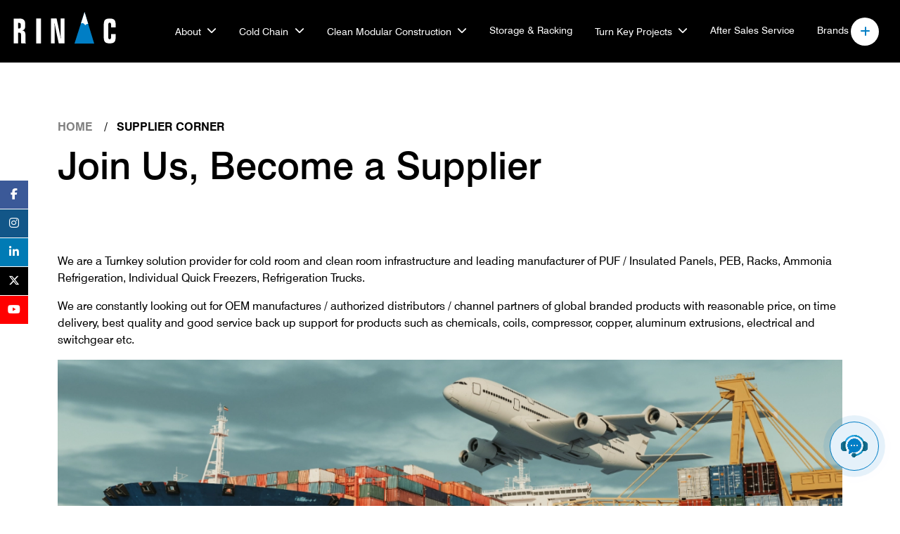

--- FILE ---
content_type: text/html; charset=UTF-8
request_url: https://rinac.com/supplier-corner/
body_size: 15257
content:
<!DOCTYPE html>
<html lang="en">
   <head><style>img.lazy{min-height:1px}</style><link href="https://rinac.com/wp-content/plugins/w3-total-cache/pub/js/lazyload.min.js" as="script">
      <meta charset="utf-8" />
      <meta name="viewport" content="width=device-width, initial-scale=1" />
      <title>Supplier resources for efficient collaboration | Rinac</title>
	  <link rel="icon" type="image/x-icon" href="https://rinac.com/wp-content/themes/rinac/assets/images/favicon.svg">
      <link href="https://cdn.jsdelivr.net/npm/bootstrap@5.3.3/dist/css/bootstrap.min.css" rel="stylesheet" />
      <link href=" https://cdnjs.cloudflare.com/ajax/libs/font-awesome/6.7.2/css/all.min.css" rel="stylesheet" />
      <link rel="stylesheet" href="https://cdnjs.cloudflare.com/ajax/libs/OwlCarousel2/2.3.4/assets/owl.carousel.min.css" />
      <link rel="stylesheet" href="https://cdnjs.cloudflare.com/ajax/libs/OwlCarousel2/2.3.4/assets/owl.theme.default.min.css" />
      <link rel="stylesheet" href="https://cdnjs.cloudflare.com/ajax/libs/magnific-popup.js/1.1.0/magnific-popup.min.css" />
	  <link rel="stylesheet" href="https://cdnjs.cloudflare.com/ajax/libs/animate.css/4.1.1/animate.min.css" />
      <link rel="stylesheet" href="https://rinac.com/wp-content/themes/rinac/assets/css/style.min.css" />
      
<!-- Search Engine Optimization by Rank Math PRO - https://rankmath.com/ -->
<meta name="description" content="Join our supplier network and collaborate in delivering top-tier modular refrigeration and cold chain components across industries."/>
<meta name="robots" content="follow, index, max-snippet:-1, max-video-preview:-1, max-image-preview:large"/>
<link rel="canonical" href="https://rinac.com/supplier-corner/" />
<meta property="og:locale" content="en_US" />
<meta property="og:type" content="article" />
<meta property="og:title" content="Supplier resources for efficient collaboration | Rinac" />
<meta property="og:description" content="Join our supplier network and collaborate in delivering top-tier modular refrigeration and cold chain components across industries." />
<meta property="og:url" content="https://rinac.com/supplier-corner/" />
<meta property="og:site_name" content="Rinac" />
<meta property="og:updated_time" content="2025-07-15T08:55:40+00:00" />
<meta property="article:published_time" content="2025-05-20T05:54:26+00:00" />
<meta property="article:modified_time" content="2025-07-15T08:55:40+00:00" />
<meta name="twitter:card" content="summary_large_image" />
<meta name="twitter:title" content="Supplier resources for efficient collaboration | Rinac" />
<meta name="twitter:description" content="Join our supplier network and collaborate in delivering top-tier modular refrigeration and cold chain components across industries." />
<meta name="twitter:label1" content="Time to read" />
<meta name="twitter:data1" content="Less than a minute" />
<script type="application/ld+json" class="rank-math-schema-pro">{"@context":"https://schema.org","@graph":[{"@type":"Organization","@id":"https://rinac.com/#organization","name":"Rinac","url":"https://rinac.com"},{"@type":"WebSite","@id":"https://rinac.com/#website","url":"https://rinac.com","name":"Rinac","publisher":{"@id":"https://rinac.com/#organization"},"inLanguage":"en-US"},{"@type":"BreadcrumbList","@id":"https://rinac.com/supplier-corner/#breadcrumb","itemListElement":[{"@type":"ListItem","position":"1","item":{"@id":"https://rinac.com","name":"Home"}},{"@type":"ListItem","position":"2","item":{"@id":"https://rinac.com/supplier-corner/","name":"Supplier Corner"}}]},{"@type":"WebPage","@id":"https://rinac.com/supplier-corner/#webpage","url":"https://rinac.com/supplier-corner/","name":"Supplier resources for efficient collaboration | Rinac","datePublished":"2025-05-20T05:54:26+00:00","dateModified":"2025-07-15T08:55:40+00:00","isPartOf":{"@id":"https://rinac.com/#website"},"inLanguage":"en-US","breadcrumb":{"@id":"https://rinac.com/supplier-corner/#breadcrumb"}},{"@type":"Person","@id":"https://rinac.com/author/admin-rinac-login9275/","name":"Admin-Rinac-Login9275","url":"https://rinac.com/author/admin-rinac-login9275/","image":{"@type":"ImageObject","@id":"https://secure.gravatar.com/avatar/c8d4194e76b3e26b83177a0ceb7de63fc32fedf15cdc60b4c267c1b60f338639?s=96&amp;d=mm&amp;r=g","url":"https://secure.gravatar.com/avatar/c8d4194e76b3e26b83177a0ceb7de63fc32fedf15cdc60b4c267c1b60f338639?s=96&amp;d=mm&amp;r=g","caption":"Admin-Rinac-Login9275","inLanguage":"en-US"},"sameAs":["https://rinac.com/"],"worksFor":{"@id":"https://rinac.com/#organization"}},{"@type":"Article","headline":"Supplier resources for efficient collaboration | Rinac","datePublished":"2025-05-20T05:54:26+00:00","dateModified":"2025-07-15T08:55:40+00:00","author":{"@id":"https://rinac.com/author/admin-rinac-login9275/","name":"Admin-Rinac-Login9275"},"publisher":{"@id":"https://rinac.com/#organization"},"description":"Join our supplier network and collaborate in delivering top-tier modular refrigeration and cold chain components across industries.","name":"Supplier resources for efficient collaboration | Rinac","@id":"https://rinac.com/supplier-corner/#richSnippet","isPartOf":{"@id":"https://rinac.com/supplier-corner/#webpage"},"inLanguage":"en-US","mainEntityOfPage":{"@id":"https://rinac.com/supplier-corner/#webpage"}}]}</script>
<!-- /Rank Math WordPress SEO plugin -->

<link rel="alternate" title="oEmbed (JSON)" type="application/json+oembed" href="https://rinac.com/wp-json/oembed/1.0/embed?url=https%3A%2F%2Frinac.com%2Fsupplier-corner%2F" />
<link rel="alternate" title="oEmbed (XML)" type="text/xml+oembed" href="https://rinac.com/wp-json/oembed/1.0/embed?url=https%3A%2F%2Frinac.com%2Fsupplier-corner%2F&#038;format=xml" />
		<!-- This site uses the Google Analytics by MonsterInsights plugin v9.11.1 - Using Analytics tracking - https://www.monsterinsights.com/ -->
		<!-- Note: MonsterInsights is not currently configured on this site. The site owner needs to authenticate with Google Analytics in the MonsterInsights settings panel. -->
					<!-- No tracking code set -->
				<!-- / Google Analytics by MonsterInsights -->
		<style id='wp-img-auto-sizes-contain-inline-css' type='text/css'>
img:is([sizes=auto i],[sizes^="auto," i]){contain-intrinsic-size:3000px 1500px}
/*# sourceURL=wp-img-auto-sizes-contain-inline-css */
</style>
<style id='wp-emoji-styles-inline-css' type='text/css'>

	img.wp-smiley, img.emoji {
		display: inline !important;
		border: none !important;
		box-shadow: none !important;
		height: 1em !important;
		width: 1em !important;
		margin: 0 0.07em !important;
		vertical-align: -0.1em !important;
		background: none !important;
		padding: 0 !important;
	}
/*# sourceURL=wp-emoji-styles-inline-css */
</style>
<style id='wp-block-library-inline-css' type='text/css'>
:root{--wp-block-synced-color:#7a00df;--wp-block-synced-color--rgb:122,0,223;--wp-bound-block-color:var(--wp-block-synced-color);--wp-editor-canvas-background:#ddd;--wp-admin-theme-color:#007cba;--wp-admin-theme-color--rgb:0,124,186;--wp-admin-theme-color-darker-10:#006ba1;--wp-admin-theme-color-darker-10--rgb:0,107,160.5;--wp-admin-theme-color-darker-20:#005a87;--wp-admin-theme-color-darker-20--rgb:0,90,135;--wp-admin-border-width-focus:2px}@media (min-resolution:192dpi){:root{--wp-admin-border-width-focus:1.5px}}.wp-element-button{cursor:pointer}:root .has-very-light-gray-background-color{background-color:#eee}:root .has-very-dark-gray-background-color{background-color:#313131}:root .has-very-light-gray-color{color:#eee}:root .has-very-dark-gray-color{color:#313131}:root .has-vivid-green-cyan-to-vivid-cyan-blue-gradient-background{background:linear-gradient(135deg,#00d084,#0693e3)}:root .has-purple-crush-gradient-background{background:linear-gradient(135deg,#34e2e4,#4721fb 50%,#ab1dfe)}:root .has-hazy-dawn-gradient-background{background:linear-gradient(135deg,#faaca8,#dad0ec)}:root .has-subdued-olive-gradient-background{background:linear-gradient(135deg,#fafae1,#67a671)}:root .has-atomic-cream-gradient-background{background:linear-gradient(135deg,#fdd79a,#004a59)}:root .has-nightshade-gradient-background{background:linear-gradient(135deg,#330968,#31cdcf)}:root .has-midnight-gradient-background{background:linear-gradient(135deg,#020381,#2874fc)}:root{--wp--preset--font-size--normal:16px;--wp--preset--font-size--huge:42px}.has-regular-font-size{font-size:1em}.has-larger-font-size{font-size:2.625em}.has-normal-font-size{font-size:var(--wp--preset--font-size--normal)}.has-huge-font-size{font-size:var(--wp--preset--font-size--huge)}.has-text-align-center{text-align:center}.has-text-align-left{text-align:left}.has-text-align-right{text-align:right}.has-fit-text{white-space:nowrap!important}#end-resizable-editor-section{display:none}.aligncenter{clear:both}.items-justified-left{justify-content:flex-start}.items-justified-center{justify-content:center}.items-justified-right{justify-content:flex-end}.items-justified-space-between{justify-content:space-between}.screen-reader-text{border:0;clip-path:inset(50%);height:1px;margin:-1px;overflow:hidden;padding:0;position:absolute;width:1px;word-wrap:normal!important}.screen-reader-text:focus{background-color:#ddd;clip-path:none;color:#444;display:block;font-size:1em;height:auto;left:5px;line-height:normal;padding:15px 23px 14px;text-decoration:none;top:5px;width:auto;z-index:100000}html :where(.has-border-color){border-style:solid}html :where([style*=border-top-color]){border-top-style:solid}html :where([style*=border-right-color]){border-right-style:solid}html :where([style*=border-bottom-color]){border-bottom-style:solid}html :where([style*=border-left-color]){border-left-style:solid}html :where([style*=border-width]){border-style:solid}html :where([style*=border-top-width]){border-top-style:solid}html :where([style*=border-right-width]){border-right-style:solid}html :where([style*=border-bottom-width]){border-bottom-style:solid}html :where([style*=border-left-width]){border-left-style:solid}html :where(img[class*=wp-image-]){height:auto;max-width:100%}:where(figure){margin:0 0 1em}html :where(.is-position-sticky){--wp-admin--admin-bar--position-offset:var(--wp-admin--admin-bar--height,0px)}@media screen and (max-width:600px){html :where(.is-position-sticky){--wp-admin--admin-bar--position-offset:0px}}

/*# sourceURL=wp-block-library-inline-css */
</style><style id='global-styles-inline-css' type='text/css'>
:root{--wp--preset--aspect-ratio--square: 1;--wp--preset--aspect-ratio--4-3: 4/3;--wp--preset--aspect-ratio--3-4: 3/4;--wp--preset--aspect-ratio--3-2: 3/2;--wp--preset--aspect-ratio--2-3: 2/3;--wp--preset--aspect-ratio--16-9: 16/9;--wp--preset--aspect-ratio--9-16: 9/16;--wp--preset--color--black: #000000;--wp--preset--color--cyan-bluish-gray: #abb8c3;--wp--preset--color--white: #ffffff;--wp--preset--color--pale-pink: #f78da7;--wp--preset--color--vivid-red: #cf2e2e;--wp--preset--color--luminous-vivid-orange: #ff6900;--wp--preset--color--luminous-vivid-amber: #fcb900;--wp--preset--color--light-green-cyan: #7bdcb5;--wp--preset--color--vivid-green-cyan: #00d084;--wp--preset--color--pale-cyan-blue: #8ed1fc;--wp--preset--color--vivid-cyan-blue: #0693e3;--wp--preset--color--vivid-purple: #9b51e0;--wp--preset--gradient--vivid-cyan-blue-to-vivid-purple: linear-gradient(135deg,rgb(6,147,227) 0%,rgb(155,81,224) 100%);--wp--preset--gradient--light-green-cyan-to-vivid-green-cyan: linear-gradient(135deg,rgb(122,220,180) 0%,rgb(0,208,130) 100%);--wp--preset--gradient--luminous-vivid-amber-to-luminous-vivid-orange: linear-gradient(135deg,rgb(252,185,0) 0%,rgb(255,105,0) 100%);--wp--preset--gradient--luminous-vivid-orange-to-vivid-red: linear-gradient(135deg,rgb(255,105,0) 0%,rgb(207,46,46) 100%);--wp--preset--gradient--very-light-gray-to-cyan-bluish-gray: linear-gradient(135deg,rgb(238,238,238) 0%,rgb(169,184,195) 100%);--wp--preset--gradient--cool-to-warm-spectrum: linear-gradient(135deg,rgb(74,234,220) 0%,rgb(151,120,209) 20%,rgb(207,42,186) 40%,rgb(238,44,130) 60%,rgb(251,105,98) 80%,rgb(254,248,76) 100%);--wp--preset--gradient--blush-light-purple: linear-gradient(135deg,rgb(255,206,236) 0%,rgb(152,150,240) 100%);--wp--preset--gradient--blush-bordeaux: linear-gradient(135deg,rgb(254,205,165) 0%,rgb(254,45,45) 50%,rgb(107,0,62) 100%);--wp--preset--gradient--luminous-dusk: linear-gradient(135deg,rgb(255,203,112) 0%,rgb(199,81,192) 50%,rgb(65,88,208) 100%);--wp--preset--gradient--pale-ocean: linear-gradient(135deg,rgb(255,245,203) 0%,rgb(182,227,212) 50%,rgb(51,167,181) 100%);--wp--preset--gradient--electric-grass: linear-gradient(135deg,rgb(202,248,128) 0%,rgb(113,206,126) 100%);--wp--preset--gradient--midnight: linear-gradient(135deg,rgb(2,3,129) 0%,rgb(40,116,252) 100%);--wp--preset--font-size--small: 13px;--wp--preset--font-size--medium: 20px;--wp--preset--font-size--large: 36px;--wp--preset--font-size--x-large: 42px;--wp--preset--spacing--20: 0.44rem;--wp--preset--spacing--30: 0.67rem;--wp--preset--spacing--40: 1rem;--wp--preset--spacing--50: 1.5rem;--wp--preset--spacing--60: 2.25rem;--wp--preset--spacing--70: 3.38rem;--wp--preset--spacing--80: 5.06rem;--wp--preset--shadow--natural: 6px 6px 9px rgba(0, 0, 0, 0.2);--wp--preset--shadow--deep: 12px 12px 50px rgba(0, 0, 0, 0.4);--wp--preset--shadow--sharp: 6px 6px 0px rgba(0, 0, 0, 0.2);--wp--preset--shadow--outlined: 6px 6px 0px -3px rgb(255, 255, 255), 6px 6px rgb(0, 0, 0);--wp--preset--shadow--crisp: 6px 6px 0px rgb(0, 0, 0);}:where(.is-layout-flex){gap: 0.5em;}:where(.is-layout-grid){gap: 0.5em;}body .is-layout-flex{display: flex;}.is-layout-flex{flex-wrap: wrap;align-items: center;}.is-layout-flex > :is(*, div){margin: 0;}body .is-layout-grid{display: grid;}.is-layout-grid > :is(*, div){margin: 0;}:where(.wp-block-columns.is-layout-flex){gap: 2em;}:where(.wp-block-columns.is-layout-grid){gap: 2em;}:where(.wp-block-post-template.is-layout-flex){gap: 1.25em;}:where(.wp-block-post-template.is-layout-grid){gap: 1.25em;}.has-black-color{color: var(--wp--preset--color--black) !important;}.has-cyan-bluish-gray-color{color: var(--wp--preset--color--cyan-bluish-gray) !important;}.has-white-color{color: var(--wp--preset--color--white) !important;}.has-pale-pink-color{color: var(--wp--preset--color--pale-pink) !important;}.has-vivid-red-color{color: var(--wp--preset--color--vivid-red) !important;}.has-luminous-vivid-orange-color{color: var(--wp--preset--color--luminous-vivid-orange) !important;}.has-luminous-vivid-amber-color{color: var(--wp--preset--color--luminous-vivid-amber) !important;}.has-light-green-cyan-color{color: var(--wp--preset--color--light-green-cyan) !important;}.has-vivid-green-cyan-color{color: var(--wp--preset--color--vivid-green-cyan) !important;}.has-pale-cyan-blue-color{color: var(--wp--preset--color--pale-cyan-blue) !important;}.has-vivid-cyan-blue-color{color: var(--wp--preset--color--vivid-cyan-blue) !important;}.has-vivid-purple-color{color: var(--wp--preset--color--vivid-purple) !important;}.has-black-background-color{background-color: var(--wp--preset--color--black) !important;}.has-cyan-bluish-gray-background-color{background-color: var(--wp--preset--color--cyan-bluish-gray) !important;}.has-white-background-color{background-color: var(--wp--preset--color--white) !important;}.has-pale-pink-background-color{background-color: var(--wp--preset--color--pale-pink) !important;}.has-vivid-red-background-color{background-color: var(--wp--preset--color--vivid-red) !important;}.has-luminous-vivid-orange-background-color{background-color: var(--wp--preset--color--luminous-vivid-orange) !important;}.has-luminous-vivid-amber-background-color{background-color: var(--wp--preset--color--luminous-vivid-amber) !important;}.has-light-green-cyan-background-color{background-color: var(--wp--preset--color--light-green-cyan) !important;}.has-vivid-green-cyan-background-color{background-color: var(--wp--preset--color--vivid-green-cyan) !important;}.has-pale-cyan-blue-background-color{background-color: var(--wp--preset--color--pale-cyan-blue) !important;}.has-vivid-cyan-blue-background-color{background-color: var(--wp--preset--color--vivid-cyan-blue) !important;}.has-vivid-purple-background-color{background-color: var(--wp--preset--color--vivid-purple) !important;}.has-black-border-color{border-color: var(--wp--preset--color--black) !important;}.has-cyan-bluish-gray-border-color{border-color: var(--wp--preset--color--cyan-bluish-gray) !important;}.has-white-border-color{border-color: var(--wp--preset--color--white) !important;}.has-pale-pink-border-color{border-color: var(--wp--preset--color--pale-pink) !important;}.has-vivid-red-border-color{border-color: var(--wp--preset--color--vivid-red) !important;}.has-luminous-vivid-orange-border-color{border-color: var(--wp--preset--color--luminous-vivid-orange) !important;}.has-luminous-vivid-amber-border-color{border-color: var(--wp--preset--color--luminous-vivid-amber) !important;}.has-light-green-cyan-border-color{border-color: var(--wp--preset--color--light-green-cyan) !important;}.has-vivid-green-cyan-border-color{border-color: var(--wp--preset--color--vivid-green-cyan) !important;}.has-pale-cyan-blue-border-color{border-color: var(--wp--preset--color--pale-cyan-blue) !important;}.has-vivid-cyan-blue-border-color{border-color: var(--wp--preset--color--vivid-cyan-blue) !important;}.has-vivid-purple-border-color{border-color: var(--wp--preset--color--vivid-purple) !important;}.has-vivid-cyan-blue-to-vivid-purple-gradient-background{background: var(--wp--preset--gradient--vivid-cyan-blue-to-vivid-purple) !important;}.has-light-green-cyan-to-vivid-green-cyan-gradient-background{background: var(--wp--preset--gradient--light-green-cyan-to-vivid-green-cyan) !important;}.has-luminous-vivid-amber-to-luminous-vivid-orange-gradient-background{background: var(--wp--preset--gradient--luminous-vivid-amber-to-luminous-vivid-orange) !important;}.has-luminous-vivid-orange-to-vivid-red-gradient-background{background: var(--wp--preset--gradient--luminous-vivid-orange-to-vivid-red) !important;}.has-very-light-gray-to-cyan-bluish-gray-gradient-background{background: var(--wp--preset--gradient--very-light-gray-to-cyan-bluish-gray) !important;}.has-cool-to-warm-spectrum-gradient-background{background: var(--wp--preset--gradient--cool-to-warm-spectrum) !important;}.has-blush-light-purple-gradient-background{background: var(--wp--preset--gradient--blush-light-purple) !important;}.has-blush-bordeaux-gradient-background{background: var(--wp--preset--gradient--blush-bordeaux) !important;}.has-luminous-dusk-gradient-background{background: var(--wp--preset--gradient--luminous-dusk) !important;}.has-pale-ocean-gradient-background{background: var(--wp--preset--gradient--pale-ocean) !important;}.has-electric-grass-gradient-background{background: var(--wp--preset--gradient--electric-grass) !important;}.has-midnight-gradient-background{background: var(--wp--preset--gradient--midnight) !important;}.has-small-font-size{font-size: var(--wp--preset--font-size--small) !important;}.has-medium-font-size{font-size: var(--wp--preset--font-size--medium) !important;}.has-large-font-size{font-size: var(--wp--preset--font-size--large) !important;}.has-x-large-font-size{font-size: var(--wp--preset--font-size--x-large) !important;}
/*# sourceURL=global-styles-inline-css */
</style>

<style id='classic-theme-styles-inline-css' type='text/css'>
/*! This file is auto-generated */
.wp-block-button__link{color:#fff;background-color:#32373c;border-radius:9999px;box-shadow:none;text-decoration:none;padding:calc(.667em + 2px) calc(1.333em + 2px);font-size:1.125em}.wp-block-file__button{background:#32373c;color:#fff;text-decoration:none}
/*# sourceURL=/wp-includes/css/classic-themes.min.css */
</style>
<link rel='stylesheet' id='contact-form-7-css' href='https://rinac.com/wp-content/plugins/contact-form-7/includes/css/styles.css?ver=6.1.3' type='text/css' media='all' />
<link rel='stylesheet' id='wpcf7-redirect-script-frontend-css' href='https://rinac.com/wp-content/plugins/wpcf7-redirect/build/assets/frontend-script.css?ver=2c532d7e2be36f6af233' type='text/css' media='all' />
<link rel='stylesheet' id='cf7cf-style-css' href='https://rinac.com/wp-content/plugins/cf7-conditional-fields/style.css?ver=2.6.6' type='text/css' media='all' />
<script type="text/javascript" src="https://rinac.com/wp-includes/js/jquery/jquery.min.js?ver=3.7.1" id="jquery-core-js"></script>
<script type="text/javascript" src="https://rinac.com/wp-includes/js/jquery/jquery-migrate.min.js?ver=3.4.1" id="jquery-migrate-js"></script>
<link rel="https://api.w.org/" href="https://rinac.com/wp-json/" /><link rel="alternate" title="JSON" type="application/json" href="https://rinac.com/wp-json/wp/v2/pages/316" /><link rel="EditURI" type="application/rsd+xml" title="RSD" href="https://rinac.com/xmlrpc.php?rsd" />
<meta name="generator" content="WordPress 6.9" />
<link rel='shortlink' href='https://rinac.com/?p=316' />
<!-- Google Tag Manager -->
<script>(function(w,d,s,l,i){w[l]=w[l]||[];w[l].push({'gtm.start':
new Date().getTime(),event:'gtm.js'});var f=d.getElementsByTagName(s)[0],
j=d.createElement(s),dl=l!='dataLayer'?'&l='+l:'';j.async=true;j.src=
'https://www.googletagmanager.com/gtm.js?id='+i+dl;f.parentNode.insertBefore(j,f);
})(window,document,'script','dataLayer','GTM-5NLB372');</script>
<!-- End Google Tag Manager -->   </head>
   <body>
      <header class="main-header bg-black">
         <nav class="navbar navbar-expand-xl">
            <div class="container-fluid">
               <a class="navbar-brand" href="https://rinac.com">
               <img src="data:image/svg+xml,%3Csvg%20xmlns='http://www.w3.org/2000/svg'%20viewBox='0%200%20160%20160'%3E%3C/svg%3E" data-src="https://rinac.com/wp-content/themes/rinac/assets/images/logo.svg" class="img-fluid lazy" alt="Rinac" width="160" />
               </a>
               <button class="toggle-btn d-xl-none">
               <label for="main-nav-check" class="toggle" title="Menu"></label>
               </button>
               <div class="collapse navbar-collapse justify-content-center" id="navbarNav">
                  <ul class="navbar-nav">
                     <!-- About Menu -->
                     <li class="nav-item dropdown mega-menu position-static">
                        <a class="nav-link dropdown-toggle" href="javascript:void(0);" data-bs-toggle="dropdown" aria-expanded="false" data-bs-auto-close="outside">About</a>
                        <div class="dropdown-menu shadow">
                           <div class="mega-content pe-lg-4">
                              <a href="javascript:void(0);" type="button" class="tab-close">
                              <span class="tab-close-icon"><i class="fa-solid fa-xmark"></i></span>
                              </a>
                              <div class="container">
                                 <div class="dropdown-content">
                                    <div class="row g-4">
                                       <div class="col-md-4 col-lg-4 col-xl-4 col-xxl-4">
                                          <div class="about-menu-img">
                                                                                          <img class="about-img active lazy" id="Image-1" src="data:image/svg+xml,%3Csvg%20xmlns='http://www.w3.org/2000/svg'%20viewBox='0%200%20363%20363'%3E%3C/svg%3E" data-src="https://rinac.com/wp-content/uploads/2025/07/about-item.webp" alt="About" class="img-fluid lazy" />
                                                                                          <img class="about-img  lazy" id="Image-2" src="data:image/svg+xml,%3Csvg%20xmlns='http://www.w3.org/2000/svg'%20viewBox='0%200%20450%20450'%3E%3C/svg%3E" data-src="https://rinac.com/wp-content/uploads/2025/07/leadership-header-thumb.webp" alt="About" class="img-fluid lazy" />
                                                                                          <img class="about-img  lazy" id="Image-3" src="data:image/svg+xml,%3Csvg%20xmlns='http://www.w3.org/2000/svg'%20viewBox='0%200%20450%20450'%3E%3C/svg%3E" data-src="https://rinac.com/wp-content/uploads/2025/07/awards-header-thumb.webp" alt="About" class="img-fluid lazy" />
                                                                                          <img class="about-img  lazy" id="Image-4" src="data:image/svg+xml,%3Csvg%20xmlns='http://www.w3.org/2000/svg'%20viewBox='0%200%20450%20450'%3E%3C/svg%3E" data-src="https://rinac.com/wp-content/uploads/2025/07/news-thumb.webp" alt="About" class="img-fluid lazy" />
                                                                                          <img class="about-img  lazy" id="Image-5" src="data:image/svg+xml,%3Csvg%20xmlns='http://www.w3.org/2000/svg'%20viewBox='0%200%20450%20450'%3E%3C/svg%3E" data-src="https://rinac.com/wp-content/uploads/2025/08/infrastructure-headerthumb.webp" alt="About" class="img-fluid lazy" />
                                                                                          <img class="about-img  lazy" id="Image-6" src="data:image/svg+xml,%3Csvg%20xmlns='http://www.w3.org/2000/svg'%20viewBox='0%200%20450%20450'%3E%3C/svg%3E" data-src="https://rinac.com/wp-content/uploads/2025/11/refrigeration-systems-menu.webp" alt="About" class="img-fluid lazy" />
                                                                                          <img class="about-img  lazy" id="Image-7" src="data:image/svg+xml,%3Csvg%20xmlns='http://www.w3.org/2000/svg'%20viewBox='0%200%20450%20450'%3E%3C/svg%3E" data-src="https://rinac.com/wp-content/uploads/2025/07/career-header-thumb.webp" alt="About" class="img-fluid lazy" />
                                                                                          <img class="about-img  lazy" id="Image-8" src="data:image/svg+xml,%3Csvg%20xmlns='http://www.w3.org/2000/svg'%20viewBox='0%200%20450%20450'%3E%3C/svg%3E" data-src="https://rinac.com/wp-content/uploads/2025/07/csrheader-thumb.webp" alt="About" class="img-fluid lazy" />
                                                                                       </div>
                                       </div>
                                       <div class="col-md-8 col-lg-8 col-xl-8 col-xxl-8">
                                          <div class="about-menu-content">
                                             <div class="mega-menu-title-area">
                                                <h6>Our Company</h6>
                                                <h2 class="main-title">Solution Architects and Builders of Cold Chain Infrastructure and Clean Modular Construction                                                </h2>
                                             </div>
                                             <div class="about-menu-list">
                                                <ul>
                                                                                                      <li data-image="Image-1"><a href="https://rinac.com/about-us/">About Us</a></li>
                                                                                                      <li data-image="Image-2"><a href="https://rinac.com/leadership/">Leadership</a></li>
                                                                                                      <li data-image="Image-3"><a href="https://rinac.com/awards/">Awards &amp; Recognitions</a></li>
                                                                                                      <li data-image="Image-4"><a href="https://rinac.com/news/">Rinac in News</a></li>
                                                                                                      <li data-image="Image-5"><a href="https://rinac.com/facilities/">Infrastructure</a></li>
                                                                                                      <li data-image="Image-6"><a href="https://rinac.com/refrigeration-systems/">Refrigeration Systems</a></li>
                                                                                                      <li data-image="Image-7"><a href="https://rinac.com/careers/">Careers</a></li>
                                                                                                      <li data-image="Image-8"><a href="https://rinac.com/csr/">CSR</a></li>
                                                                                                   </ul>
                                             </div>
                                          </div>
                                       </div>
                                    </div>
                                 </div>
                              </div>
                           </div>
                        </div>
                     </li>
                     <!-- Cold Chain Menu-->
                     <li class="nav-item dropdown mega-menu position-static">
                        <a class="nav-link dropdown-toggle" href="javascript:void(0);" data-bs-toggle="dropdown" aria-expanded="false" data-bs-auto-close="outside">Cold Chain</a>
                        <div class="dropdown-menu shadow">
                           <div class="mega-content pe-lg-4">
                              <a href="javascript:void(0);" type="button" class="tab-close">
                              <span class="tab-close-icon"><i class="fa-solid fa-xmark"></i></span>
                              </a>
                              <div class="container">
                                 <div class="dropdown-content">
                                    <div class="mega-menu-title-area">
                                       <h6>View all Offerings</h6>
                                       <h2 class="main-title">Our Latest Cold Chain Offerings</h2>
                                    </div>
                                    <!-- <a href="/product/?product-category=cold-chain-solutions">Cold Chain</a> -->
                                    <div class="owl-carousel owl-theme" id="header-cold-chain-carousel">
										 										 <div class="project-item-block">
											 <div class="image-box">
												 												 <img src="data:image/svg+xml,%3Csvg%20xmlns='http://www.w3.org/2000/svg'%20viewBox='0%200%20486%20512'%3E%3C/svg%3E" data-src="https://rinac.com/wp-content/uploads/2025/06/chillers-freezers-preview.webp" alt="Cold Rooms" class="img-fluid lazy">
												 											 </div>
											 <div class="detail">
												 <h4 class="title">Cold Rooms</h4>
												 <a href="https://rinac.com/product/cold-rooms/" class="read-more">Read More</a>
											 </div>
										 </div>

										 										 <div class="project-item-block">
											 <div class="image-box">
												 												 <img src="data:image/svg+xml,%3Csvg%20xmlns='http://www.w3.org/2000/svg'%20viewBox='0%200%20720%20960'%3E%3C/svg%3E" data-src="https://rinac.com/wp-content/uploads/2025/07/preserva-preview-header.png" alt="PreServa" class="img-fluid lazy">
												 											 </div>
											 <div class="detail">
												 <h4 class="title">Preserva 3200 L Modular Cold Room</h4>
												 <a href="https://rinac.com/brand/preserva/" class="read-more">Read More</a>
											 </div>
										 </div>

										 										 <div class="project-item-block">
											 <div class="image-box">
												 												 <img src="data:image/svg+xml,%3Csvg%20xmlns='http://www.w3.org/2000/svg'%20viewBox='0%200%20600%20600'%3E%3C/svg%3E" data-src="https://rinac.com/wp-content/uploads/2025/07/epta-header-preview.webp" alt="EPTA" class="img-fluid lazy">
												 											 </div>
											 <div class="detail">
												 <h4 class="title">Epta Retail Display Range</h4>
												 <a href="https://rinac.com/brand/epta/" class="read-more">Read More</a>
											 </div>
										 </div>

										 										 <div class="project-item-block">
											 <div class="image-box">
												 												 <img src="data:image/svg+xml,%3Csvg%20xmlns='http://www.w3.org/2000/svg'%20viewBox='0%200%20636%20465'%3E%3C/svg%3E" data-src="https://rinac.com/wp-content/uploads/2025/07/litecold-header-preview.webp" alt="LiteCold" class="img-fluid lazy">
												 											 </div>
											 <div class="detail">
												 <h4 class="title">LiteCold Customizable Modular Cold Room</h4>
												 <a href="https://rinac.com/brand/litecold-modular-cold-rooms/" class="read-more">Read More</a>
											 </div>
										 </div>

										 										 <div class="project-item-block">
											 <div class="image-box">
												 												 <img src="data:image/svg+xml,%3Csvg%20xmlns='http://www.w3.org/2000/svg'%20viewBox='0%200%20636%20465'%3E%3C/svg%3E" data-src="https://rinac.com/wp-content/uploads/2025/07/sapphire-header-preview.webp" alt="Sapphire" class="img-fluid lazy">
												 											 </div>
											 <div class="detail">
												 <h4 class="title">Saphire Display cum Cold Room</h4>
												 <a href="https://rinac.com/brand/sapphire/" class="read-more">Read More</a>
											 </div>
										 </div>

										 										 <div class="project-item-block">
											 <div class="image-box">
												 												 <img src="data:image/svg+xml,%3Csvg%20xmlns='http://www.w3.org/2000/svg'%20viewBox='0%200%20486%20512'%3E%3C/svg%3E" data-src="https://rinac.com/wp-content/uploads/2025/06/chilkart-preview.webp" alt="Refrigerated Containers For Vehicles" class="img-fluid lazy">
												 											 </div>
											 <div class="detail">
												 <h4 class="title">Refrigerated Containers For Vehicles</h4>
												 <a href="https://rinac.com/product/refrigerated-transportation/" class="read-more">Read More</a>
											 </div>
										 </div>

										 										 <div class="project-item-block">
											 <div class="image-box">
												 												 <img src="data:image/svg+xml,%3Csvg%20xmlns='http://www.w3.org/2000/svg'%20viewBox='0%200%20800%20518'%3E%3C/svg%3E" data-src="https://rinac.com/wp-content/uploads/2025/11/refrigeration-systems-preview.webp" alt="Refrigeration Systems" class="img-fluid lazy">
												 											 </div>
											 <div class="detail">
												 <h4 class="title">Refrigeration Systems</h4>
												 <a href="https://rinac.com/product/refrigeration-systems/" class="read-more">Read More</a>
											 </div>
										 </div>

										 										 <div class="project-item-block">
											 <div class="image-box">
												 												 <img src="data:image/svg+xml,%3Csvg%20xmlns='http://www.w3.org/2000/svg'%20viewBox='0%200%20538%20557'%3E%3C/svg%3E" data-src="https://rinac.com/wp-content/uploads/2025/06/high-relative-humidity-gallery-photo1-1.webp" alt="High RH Chambers" class="img-fluid lazy">
												 											 </div>
											 <div class="detail">
												 <h4 class="title">High RH Chambers</h4>
												 <a href="https://rinac.com/product/high-relative-humidity-rh-cold-storage/" class="read-more">Read More</a>
											 </div>
										 </div>

										 										 <div class="project-item-block">
											 <div class="image-box">
												 												 <img src="data:image/svg+xml,%3Csvg%20xmlns='http://www.w3.org/2000/svg'%20viewBox='0%200%20486%20512'%3E%3C/svg%3E" data-src="https://rinac.com/wp-content/uploads/2025/06/low-relative-humidity-preview.webp" alt="Low RH Chambers" class="img-fluid lazy">
												 											 </div>
											 <div class="detail">
												 <h4 class="title">Low RH Chambers</h4>
												 <a href="https://rinac.com/product/low-relative-humidity-cold-storage/" class="read-more">Read More</a>
											 </div>
										 </div>

										 										 <div class="project-item-block">
											 <div class="image-box">
												 												 <img src="data:image/svg+xml,%3Csvg%20xmlns='http://www.w3.org/2000/svg'%20viewBox='0%200%20486%20512'%3E%3C/svg%3E" data-src="https://rinac.com/wp-content/uploads/2025/05/ca-ma-preview.webp" alt="CA/MA Chambers" class="img-fluid lazy">
												 											 </div>
											 <div class="detail">
												 <h4 class="title">CA/MA Chambers</h4>
												 <a href="https://rinac.com/product/ca-and-ma-chambers/" class="read-more">Read More</a>
											 </div>
										 </div>

										 										 <div class="project-item-block">
											 <div class="image-box">
												 												 <img src="data:image/svg+xml,%3Csvg%20xmlns='http://www.w3.org/2000/svg'%20viewBox='0%200%20486%20512'%3E%3C/svg%3E" data-src="https://rinac.com/wp-content/uploads/2025/06/mrw-series-preview.webp" alt="MRW Series walk-in cold rooms" class="img-fluid lazy">
												 											 </div>
											 <div class="detail">
												 <h4 class="title">MRW Series walk-in cold rooms</h4>
												 <a href="https://rinac.com/product/mrw-series-walk-in-cold-rooms/" class="read-more">Read More</a>
											 </div>
										 </div>

										 										 <div class="project-item-block">
											 <div class="image-box">
												 												 <img src="data:image/svg+xml,%3Csvg%20xmlns='http://www.w3.org/2000/svg'%20viewBox='0%200%20486%20512'%3E%3C/svg%3E" data-src="https://rinac.com/wp-content/uploads/2025/05/iqf-preview.webp" alt="Individual Quick Freezers (IQF)" class="img-fluid lazy">
												 											 </div>
											 <div class="detail">
												 <h4 class="title">Individual Quick Freezers (IQF)</h4>
												 <a href="https://rinac.com/product/individual-quick-freezers/" class="read-more">Read More</a>
											 </div>
										 </div>

										 										 <div class="project-item-block">
											 <div class="image-box">
												 												 <img src="data:image/svg+xml,%3Csvg%20xmlns='http://www.w3.org/2000/svg'%20viewBox='0%200%20486%20512'%3E%3C/svg%3E" data-src="https://rinac.com/wp-content/uploads/2025/05/ice-machine-preview.webp" alt="Ice Machines" class="img-fluid lazy">
												 											 </div>
											 <div class="detail">
												 <h4 class="title">Ice Machines</h4>
												 <a href="https://rinac.com/product/ice-machines-flake-and-tube-ice/" class="read-more">Read More</a>
											 </div>
										 </div>

										 										 <div class="project-item-block">
											 <div class="image-box">
												 												 <img src="data:image/svg+xml,%3Csvg%20xmlns='http://www.w3.org/2000/svg'%20viewBox='0%200%20486%20512'%3E%3C/svg%3E" data-src="https://rinac.com/wp-content/uploads/2025/06/icebank-preview.webp" alt="Ice Bank Tank" class="img-fluid lazy">
												 											 </div>
											 <div class="detail">
												 <h4 class="title">Ice Bank Tank</h4>
												 <a href="https://rinac.com/product/ice-bank-tank/" class="read-more">Read More</a>
											 </div>
										 </div>

										 										 <div class="project-item-block">
											 <div class="image-box">
												 												 <img src="data:image/svg+xml,%3Csvg%20xmlns='http://www.w3.org/2000/svg'%20viewBox='0%200%20486%20512'%3E%3C/svg%3E" data-src="https://rinac.com/wp-content/uploads/2025/06/process-coolling-preview.webp" alt="Process Cooling" class="img-fluid lazy">
												 											 </div>
											 <div class="detail">
												 <h4 class="title">Process Cooling</h4>
												 <a href="https://rinac.com/product/pre-cooling-rooms/" class="read-more">Read More</a>
											 </div>
										 </div>

										 										 <div class="project-item-block">
											 <div class="image-box">
												 												 <img src="data:image/svg+xml,%3Csvg%20xmlns='http://www.w3.org/2000/svg'%20viewBox='0%200%20486%20512'%3E%3C/svg%3E" data-src="https://rinac.com/wp-content/uploads/2025/06/ripening-chambers-preview.webp" alt="Ripening Chambers" class="img-fluid lazy">
												 											 </div>
											 <div class="detail">
												 <h4 class="title">Ripening Chambers</h4>
												 <a href="https://rinac.com/product/ripening-chambers/" class="read-more">Read More</a>
											 </div>
										 </div>

										 										 <div class="project-item-block">
											 <div class="image-box">
												 												 <img src="data:image/svg+xml,%3Csvg%20xmlns='http://www.w3.org/2000/svg'%20viewBox='0%200%20486%20512'%3E%3C/svg%3E" data-src="https://rinac.com/wp-content/uploads/2025/05/blast-preview.webp" alt="Blast Chillers and Freezers" class="img-fluid lazy">
												 											 </div>
											 <div class="detail">
												 <h4 class="title">Blast Chillers and Freezers</h4>
												 <a href="https://rinac.com/product/blast-chillers-and-freezers/" class="read-more">Read More</a>
											 </div>
										 </div>

										 									 </div>
                                    <div class="text-center mt-4">
                                       <a href="https://rinac.com/products" class="header-primary-btn">View All Products <i class="fa-solid fa-arrow-right-long ms-2"></i></a>
                                    </div>
                                 </div>
                              </div>
                           </div>
                        </div>
                     </li>
                     <!-- Clean Modular Construction Menu -->
                     <li class="nav-item dropdown mega-menu position-static">
                        <a class="nav-link dropdown-toggle" href="javascript:void(0);" data-bs-toggle="dropdown" aria-expanded="false" data-bs-auto-close="outside">Clean Modular Construction</a>
                        <div class="dropdown-menu shadow">
                           <div class="mega-content pe-lg-4">
                              <a href="javascript:void(0);" type="button" class="tab-close">
                              <span class="tab-close-icon"><i class="fa-solid fa-xmark"></i></span>
                              </a>
                              <div class="container">
                                 <div class="dropdown-content">
                                    <div class="mega-menu-title-area">
                                       <h6>View all offerings</h6>
                                       <h2 class="main-title">Discover Our Latest Products</h2>
                                    </div>
                                    <div class="owl-carousel owl-theme" id="header-clean-modular-carousel">
                                       										 <div class="project-item-block">
											 <div class="image-box">
												 												 <img src="data:image/svg+xml,%3Csvg%20xmlns='http://www.w3.org/2000/svg'%20viewBox='0%200%20486%20512'%3E%3C/svg%3E" data-src="https://rinac.com/wp-content/uploads/2025/06/speciality-construction-solutions-preview.webp" alt="HPCC(Patented) Speciality Construction Solution" class="img-fluid lazy">
												 											 </div>
											 <div class="detail">
												 <h4 class="title">HPCC(Patented) Speciality Construction Solution</h4>
												 <a href="https://rinac.com/product/hpcc/" class="read-more">Read More</a>
											 </div>
										 </div>

										 										 <div class="project-item-block">
											 <div class="image-box">
												 												 <img src="data:image/svg+xml,%3Csvg%20xmlns='http://www.w3.org/2000/svg'%20viewBox='0%200%20486%20512'%3E%3C/svg%3E" data-src="https://rinac.com/wp-content/uploads/2025/06/sandwich-panels-preview.webp" alt="Construction with Sandwich Panels" class="img-fluid lazy">
												 											 </div>
											 <div class="detail">
												 <h4 class="title">Construction with Sandwich Panels</h4>
												 <a href="https://rinac.com/product/engineering-construction-solutions/" class="read-more">Read More</a>
											 </div>
										 </div>

										 										 <div class="project-item-block">
											 <div class="image-box">
												 												 <img src="data:image/svg+xml,%3Csvg%20xmlns='http://www.w3.org/2000/svg'%20viewBox='0%200%20486%20512'%3E%3C/svg%3E" data-src="https://rinac.com/wp-content/uploads/2025/07/prefabricated-buildings-preview.webp" alt="Prefabricated Buildings" class="img-fluid lazy">
												 											 </div>
											 <div class="detail">
												 <h4 class="title">Prefabricated Buildings</h4>
												 <a href="https://rinac.com/product/prefabricated-buildings/" class="read-more">Read More</a>
											 </div>
										 </div>

										 										 <div class="project-item-block">
											 <div class="image-box">
												 												 <img src="data:image/svg+xml,%3Csvg%20xmlns='http://www.w3.org/2000/svg'%20viewBox='0%200%20960%20395'%3E%3C/svg%3E" data-src="https://rinac.com/wp-content/uploads/2025/07/instaroofmenu-preview.webp" alt="InstaRoof 30, 50mm Roofing Panels" class="img-fluid lazy">
												 											 </div>
											 <div class="detail">
												 <h4 class="title">Insulated roofing panels for cooler interiors, lower heat load, and faster installation</h4>
												 <a href="https://rinac.com/brand/instaroof/" class="read-more">Read More</a>
											 </div>
										 </div>

										 										 <div class="project-item-block">
											 <div class="image-box">
												 												 <img src="data:image/svg+xml,%3Csvg%20xmlns='http://www.w3.org/2000/svg'%20viewBox='0%200%201024%20768'%3E%3C/svg%3E" data-src="https://rinac.com/wp-content/uploads/2025/07/insta-ceil-header-preview.webp" alt="InstaCeil 30mm Ceiling Panels" class="img-fluid lazy">
												 											 </div>
											 <div class="detail">
												 <h4 class="title">InstaCeil 30mm Ceiling Panels</h4>
												 <a href="https://rinac.com/brand/instaceil/" class="read-more">Read More</a>
											 </div>
										 </div>

										 										 <div class="project-item-block">
											 <div class="image-box">
												 												 <img src="data:image/svg+xml,%3Csvg%20xmlns='http://www.w3.org/2000/svg'%20viewBox='0%200%201280%20959'%3E%3C/svg%3E" data-src="https://rinac.com/wp-content/uploads/2025/07/instawall-header-preview.webp" alt="InstaWall 50mm Wall Panels" class="img-fluid lazy">
												 											 </div>
											 <div class="detail">
												 <h4 class="title">InstaWall 50mm Wall/Partition Panels</h4>
												 <a href="https://rinac.com/brand/instawall/" class="read-more">Read More</a>
											 </div>
										 </div>

										                                     </div>
                                    <div class="text-center mt-4">
                                       <a href="https://rinac.com/products" class="header-primary-btn">View All Products <i class="fa-solid fa-arrow-right-long ms-2"></i></a>
                                    </div>
                                 </div>
                              </div>
                           </div>
                        </div>
                     </li>
					  <li class="nav-item">
                        <a href="https://rinac.com/storage-and-racking" class="nav-link">Storage &amp; Racking</a>
                     </li>
                     <!-- Turn Key Projects Menu -->
                     <li class="nav-item dropdown mega-menu position-static">
                        <a class="nav-link dropdown-toggle" href="javascript:void(0);" data-bs-toggle="dropdown" aria-expanded="false" data-bs-auto-close="outside">Turn Key Projects</a>
                        <div class="dropdown-menu shadow">
                           <div class="mega-content pe-lg-4">
                              <a href="javascript:void(0);" type="button" class="tab-close">
                              <span class="tab-close-icon"><i class="fa-solid fa-xmark"></i></span>
                              </a>
                              <div class="container">
                                 <div class="dropdown-content">
                                    <div class="mega-menu-title-area">
                                       <h6>View all Offerings </h6>
                                       <h2 class="main-title">Discover Our Latest Projects</h2>
                                    </div>
                                    <div class="row g-4">
                                                                              <div class="col-md-4 col-lg-4 col-xl-4 col-xxl-3">
                                          <div class="project-item-block">
                                              <div class="image-box">
                                                <img src="data:image/svg+xml,%3Csvg%20xmlns='http://www.w3.org/2000/svg'%20viewBox='0%200%20486%20512'%3E%3C/svg%3E" data-src="https://rinac.com/wp-content/uploads/2025/06/turnkey-food-processing-preview.webp" alt="Project" class="img-fluid lazy" />
                                             </div>
                                             <div class="detail">
                                                <h4 class="title">Turnkey Food Processing</h4>
                                                <a href="https://rinac.com/product/turnkey-food-processing/" class="read-more">Read More</a>
                                             </div>
                                          </div>
                                       </div>
                                                                              <div class="col-md-4 col-lg-4 col-xl-4 col-xxl-3">
                                          <div class="project-item-block">
                                              <div class="image-box">
                                                <img src="data:image/svg+xml,%3Csvg%20xmlns='http://www.w3.org/2000/svg'%20viewBox='0%200%20486%20512'%3E%3C/svg%3E" data-src="https://rinac.com/wp-content/uploads/2025/06/epc-export-preview-image.webp" alt="Project" class="img-fluid lazy" />
                                             </div>
                                             <div class="detail">
                                                <h4 class="title">EPC Exports</h4>
                                                <a href="https://rinac.com/product/epc-exports/" class="read-more">Read More</a>
                                             </div>
                                          </div>
                                       </div>
                                                                           </div>
                                    <div class="text-center mt-4">
                                       <a href="https://rinac.com/products" class="header-primary-btn">View All Products <i class="fa-solid fa-arrow-right-long ms-2"></i></a>
                                    </div>
                                 </div>
                              </div>
                           </div>
                        </div>
                     </li>
                     <li class="nav-item">
                        <a href="https://rinac.com/after-sales-service" class="nav-link">After Sales Service</a>
                     </li>
                      <li class="nav-item">
                        <a href="https://rinac.com/brands-list" class="nav-link">Brands</a>
                     </li>
                     <li class="nav-item">
                        <a href="#" class="header-btn" data-bs-toggle="offcanvas" data-bs-target="#offcanvasNavbarDark">
                        <i class="fa-solid fa-plus"></i>
                        </a>
                     </li>
                  </ul>
               </div>
               <!-- Mobile Menu-->
               <div class="container d-md-block d-lg-block d-xl-none">
                  <input type="checkbox" id="main-nav-check" />
                  <div id="mobile-menu" class="mobile-menu">
                     <div class="mob-nav-wrapper d-flex align-items-center justify-content-between">
                        <a href="https://rinac.com">
                        <img src="data:image/svg+xml,%3Csvg%20xmlns='http://www.w3.org/2000/svg'%20viewBox='0%200%20160%20160'%3E%3C/svg%3E" data-src="https://rinac.com/wp-content/themes/rinac/assets/images/logo.svg" class="img-fluid lazy" alt="Rinac" width="160" />
                        </a>
                        <label for="main-nav-check" class="toggle" title="Close">&times;</label>
                     </div>
                     <ul>
                        <li>
                           <a href="javascript:void(0);">About</a>
                           <label for="about" class="toggle-sub">
                           <span class="fa-solid fa-angle-right"></span>
                           </label>
                           <input type="checkbox" id="about" class="sub-nav-check" />
                           <ul id="about-sub" class="sub-nav">
                              <li class="mob-nav-wrapper d-flex align-items-center justify-content-between">
                                 <a href="https://rinac.com">
                                 <img src="data:image/svg+xml,%3Csvg%20xmlns='http://www.w3.org/2000/svg'%20viewBox='0%200%20160%20160'%3E%3C/svg%3E" data-src="https://rinac.com/wp-content/themes/rinac/assets/images/logo.svg" class="img-fluid lazy" alt="Logo" width="160" />
                                 </a>
                                 <label for="main-nav-check" class="toggle" title="Close">&times;</label>
                              </li>
                              <li class="back-btn"><label for="about" class="back-toggle" title="Back">&#x2192;</label> About</li>
                                                            <li><a href="https://rinac.com/about-us/">About Us</a></li>
                                                            <li><a href="https://rinac.com/leadership/">Leadership</a></li>
                                                            <li><a href="https://rinac.com/awards/">Awards &amp; Recognitions</a></li>
                                                            <li><a href="https://rinac.com/news/">Rinac in News</a></li>
                                                            <li><a href="https://rinac.com/facilities/">Infrastructure</a></li>
                                                            <li><a href="https://rinac.com/refrigeration-systems/">Refrigeration Systems</a></li>
                                                            <li><a href="https://rinac.com/careers/">Careers</a></li>
                                                            <li><a href="https://rinac.com/csr/">CSR</a></li>
                                                         </ul>
                        </li>
                        <li>
                           <a href="javascript:void(0);">Cold Chain</a>
                           <label for="cold-chain" class="toggle-sub">
                           <span class="fa-solid fa-angle-right"></span>
                           </label>
                           <input type="checkbox" id="cold-chain" class="sub-nav-check" />
                           <ul id="cold-chain-sub" class="sub-nav">
                              <li class="mob-nav-wrapper d-flex align-items-center justify-content-between">
                                 <a href="https://rinac.com">
                                 <img src="data:image/svg+xml,%3Csvg%20xmlns='http://www.w3.org/2000/svg'%20viewBox='0%200%20100%20100'%3E%3C/svg%3E" data-src="https://rinac.com/wp-content/themes/rinac/assets/images/logo.svg" class="img-fluid lazy" alt="Logo" width="100" />
                                 </a>
                                 <label for="main-nav-check" class="toggle" title="Close">&times;</label>
                              </li>
                              <li class="back-btn"><label for="cold-chain" class="back-toggle" title="Back">&#x2192;</label> Cold Chain</li>
                                                            <li><a class="dropdown-item" href="https://rinac.com/product/cold-rooms/">Cold Rooms</a></li>
                                                            <li><a class="dropdown-item" href="https://rinac.com/product/refrigeration-systems/">Refrigeration Systems</a></li>
                                                            <li><a class="dropdown-item" href="https://rinac.com/product/refrigerated-transportation/">Refrigerated Containers For Vehicles</a></li>
                                                            <li><a class="dropdown-item" href="https://rinac.com/product/high-relative-humidity-rh-cold-storage/">High RH Chambers</a></li>
                                                            <li><a class="dropdown-item" href="https://rinac.com/product/low-relative-humidity-cold-storage/">Low RH Chambers</a></li>
                                                            <li><a class="dropdown-item" href="https://rinac.com/product/ca-and-ma-chambers/">CA/MA Chambers</a></li>
                                                            <li><a class="dropdown-item" href="https://rinac.com/product/mrw-series-walk-in-cold-rooms/">MRW Series walk-in cold rooms</a></li>
                                                            <li><a class="dropdown-item" href="https://rinac.com/product/individual-quick-freezers/">Individual Quick Freezers (IQF)</a></li>
                                                            <li><a class="dropdown-item" href="https://rinac.com/product/ice-machines-flake-and-tube-ice/">Ice Machines</a></li>
                                                            <li><a class="dropdown-item" href="https://rinac.com/product/ice-bank-tank/">Ice Bank Tank</a></li>
                                                         </ul>
                        </li>
                        <li>
                           <a href="#">Clean Modular Construction</a>
                           <label for="clean-modular" class="toggle-sub">
                           <span class="fa-solid fa-angle-right"></span>
                           </label>
                           <input type="checkbox" id="clean-modular" class="sub-nav-check" />
                           <ul id="clean-modular-sub" class="sub-nav">
                              <li class="mob-nav-wrapper d-flex align-items-center justify-content-between">
                                 <a href="https://rinac.com">
                                 <img src="data:image/svg+xml,%3Csvg%20xmlns='http://www.w3.org/2000/svg'%20viewBox='0%200%20100%20100'%3E%3C/svg%3E" data-src="https://rinac.com/wp-content/themes/rinac/assets/images/logo.svg" class="img-fluid lazy" alt="Logo" width="100" />
                                 </a>
                                 <label for="main-nav-check" class="toggle" title="Close">&times;</label>
                              </li>
                              <li class="back-btn"><label for="clean-modular" class="back-toggle" title="Back">&#x2192;</label> Clean Modular Construction</li>
                                                            <li><a class="dropdown-item" href="https://rinac.com/product/prefabricated-buildings/">Prefabricated Buildings</a></li>
                                                            <li><a class="dropdown-item" href="https://rinac.com/product/engineering-construction-solutions/">Construction with Sandwich Panels</a></li>
                                                            <li><a class="dropdown-item" href="https://rinac.com/product/hpcc/">HPCC(Patented) Speciality Construction Solution</a></li>
                                                         </ul>
                        </li>
                        <li>
                           <a href="javascript:void(0);">Turn Key Projects</a>
                           <label for="turn-key-project" class="toggle-sub">
                           <span class="fa-solid fa-angle-right"></span>
                           </label>
                           <input type="checkbox" id="turn-key-project" class="sub-nav-check" />
                           <ul id="turn-key-project-sub" class="sub-nav">
                              <li class="mob-nav-wrapper d-flex align-items-center justify-content-between">
                                 <a href="https://rinac.com">
                                 <img src="data:image/svg+xml,%3Csvg%20xmlns='http://www.w3.org/2000/svg'%20viewBox='0%200%20100%20100'%3E%3C/svg%3E" data-src="https://rinac.com/wp-content/themes/rinac/assets/images/logo.svg" class="img-fluid lazy" alt="Logo" width="100" />
                                 </a>
                                 <label for="main-nav-check" class="toggle" title="Close">&times;</label>
                              </li>
                              <li class="back-btn"><label for="turn-key-project" class="back-toggle" title="Back">&#x2192;</label> Turn Key Projects</li>
                                                            <li><a class="dropdown-item" href="https://rinac.com/product/turnkey-food-processing/">Turnkey Food Processing</a></li>
                                                            <li><a class="dropdown-item" href="https://rinac.com/product/epc-exports/">EPC Exports</a></li>
                                                         </ul>
                        </li>
						    <li>
                           <a href="#">Industry Solutions</a>
                           <label for="industry-solution" class="toggle-sub">
                           <span class="fa-solid fa-angle-right"></span>
                           </label>
                           <input type="checkbox" id="industry-solution" class="sub-nav-check" />
                           <ul id="industry-solution-sub" class="sub-nav">
                              <li class="mob-nav-wrapper d-flex align-items-center justify-content-between">
                                 <a href="https://rinac.com">
                                 <img src="data:image/svg+xml,%3Csvg%20xmlns='http://www.w3.org/2000/svg'%20viewBox='0%200%20100%20100'%3E%3C/svg%3E" data-src="https://rinac.com/wp-content/themes/rinac/assets/images/logo.svg" class="img-fluid lazy" alt="Logo" width="100" />
                                 </a>
                                 <label for="main-nav-check" class="toggle" title="Close">&times;</label>
                              </li>
                              <li class="back-btn"><label for="industry-solution" class="back-toggle" title="Back">&#x2192;</label>Industry Solutions</li>
                                                            <li><a class="dropdown-item" href="https://rinac.com/industry/pharmaceutical-vaccine-cold-chain-solutions/">Pharmaceutical &#038; Vaccine Cold Chain Solutions</a></li>
                                                           <li><a class="dropdown-item" href="https://rinac.com/industry/agriculture-horticulture-cold-chain-solutions/">Agriculture &#038; Horticulture Cold Chain Solutions</a></li>
                                                           <li><a class="dropdown-item" href="https://rinac.com/industry/dairy-icecream-cold-chain-solutions/">Dairy &#038; Icecream Cold Chain Solutions</a></li>
                                                           <li><a class="dropdown-item" href="https://rinac.com/industry/supporting-fisheries-across-the-globe-rinacs-cold-chain-expertise/">Supporting Fisheries Across the Globe: Rinac’s Cold Chain Expertise</a></li>
                                                           <li><a class="dropdown-item" href="https://rinac.com/industry/meat-poultry-cold-chain-solutions/">Meat &#038; Poultry Cold Chain Solutions</a></li>
                                                           <li><a class="dropdown-item" href="https://rinac.com/industry/seed-storage-cold-chain-solutions/">Seed Storage Cold Chain Solutions</a></li>
                                                        </ul>
                        </li>
						<li><a href="https://rinac.com/storage-and-racking">Storage & Racking</a></li>
                        <li><a href="https://rinac.com/after-sales-service">After Sales Service</a></li>
						 <li><a href="https://rinac.com/brands-list">Brands</a></li>
                        <li><a href="https://rinac.com/contact">Contact</a></li>
                     </ul>
                  </div>
               </div>
            </div>
         </nav>
      </header>
      <!-- Plus Icon Offcanvas -->
      <nav class="navbar navbar-dark p-0" aria-label="Dark offcanvas navbar">
         <div class="offcanvas offcanvas-end side-canvas" tabindex="-1" id="offcanvasNavbarDark" aria-labelledby="offcanvasNavbarDarkLabel">
            <div class="offcanvas-header">
               <img class="img-fluid lazy" id="offcanvasNavbarDarkLabel" src="data:image/svg+xml,%3Csvg%20xmlns='http://www.w3.org/2000/svg'%20viewBox='0%200%20150%20150'%3E%3C/svg%3E" data-src="https://rinac.com/wp-content/themes/rinac/assets/images/logo.svg" alt="Logo" width="150" />
               <button type="button" class="btn-close btn-close-white" data-bs-dismiss="offcanvas" aria-label="Close"></button>
            </div>
            <div class="offcanvas-body">
               <div class="contact-info d-flex justify-content-between">
                  <div>
                     <h6>Enquiries</h6>
                     <h5><a href="tel:+ 1800 4191166">+ 1800 4191166</a></h5>
                  </div>
                  <div>
                     <h6>service desk</h6>
                     <h5><a href="tel:1800 4252252">1800 4252252</a></h5>
                  </div>
               </div>
               <div class="contact-info">
                  <h6>Send Email</h6>
                  <div>
                     <h5>
                        <a href="/cdn-cgi/l/email-protection#c6b4afaaa5a986b4afa8a7a5e8a5a9ab"><span class="__cf_email__" data-cfemail="24564d48474b64564d4a45470a474b49">[email&#160;protected]</span></a> |
                        <a href="/cdn-cgi/l/email-protection#80f3e1ece5f3c0f2e9eee1e3aee3efed"><span class="__cf_email__" data-cfemail="3142505d54427143585f50521f525e5c">[email&#160;protected]</span></a>
                     </h5>
                  </div>
               </div>
               <ul class="navbar-nav justify-content-end flex-grow-1">
                   <li class="nav-item">
                     <a class="nav-link" href="https://rinac.com/contact">Contact Form</a>
                  </li>
                  <li class="nav-item dropdown">
                     <a class="nav-link dropdown-toggle" href="#" role="button" data-bs-toggle="dropdown">
                     Our Company
                     </a>
                     <ul class="dropdown-menu">
                                                <li><a class="dropdown-item" href="https://rinac.com/about-us/">About Us</a></li>
                                                <li><a class="dropdown-item" href="https://rinac.com/leadership/">Leadership</a></li>
                                                <li><a class="dropdown-item" href="https://rinac.com/awards/">Awards &amp; Recognitions</a></li>
                                                <li><a class="dropdown-item" href="https://rinac.com/news/">Rinac in News</a></li>
                                                <li><a class="dropdown-item" href="https://rinac.com/facilities/">Infrastructure</a></li>
                                                <li><a class="dropdown-item" href="https://rinac.com/refrigeration-systems/">Refrigeration Systems</a></li>
                                                <li><a class="dropdown-item" href="https://rinac.com/careers/">Careers</a></li>
                                                <li><a class="dropdown-item" href="https://rinac.com/csr/">CSR</a></li>
                                             </ul>
                  </li>
                  <li class="nav-item dropdown">
                     <a class="nav-link dropdown-toggle" href="#" role="button" data-bs-toggle="dropdown">
                     Cold Chain 
                     </a>
                     <ul class="dropdown-menu">
                                                <li><a class="dropdown-item" href="https://rinac.com/product/cold-rooms/">Cold Rooms</a></li>
                                                <li><a class="dropdown-item" href="https://rinac.com/product/refrigeration-systems/">Refrigeration Systems</a></li>
                                                <li><a class="dropdown-item" href="https://rinac.com/product/refrigerated-transportation/">Refrigerated Containers For Vehicles</a></li>
                                                <li><a class="dropdown-item" href="https://rinac.com/product/high-relative-humidity-rh-cold-storage/">High RH Chambers</a></li>
                                                <li><a class="dropdown-item" href="https://rinac.com/product/low-relative-humidity-cold-storage/">Low RH Chambers</a></li>
                                                <li><a class="dropdown-item" href="https://rinac.com/product/ca-and-ma-chambers/">CA/MA Chambers</a></li>
                                                <li><a class="dropdown-item" href="https://rinac.com/product/mrw-series-walk-in-cold-rooms/">MRW Series walk-in cold rooms</a></li>
                                                <li><a class="dropdown-item" href="https://rinac.com/product/individual-quick-freezers/">Individual Quick Freezers (IQF)</a></li>
                                                <li><a class="dropdown-item" href="https://rinac.com/product/ice-machines-flake-and-tube-ice/">Ice Machines</a></li>
                                                <li><a class="dropdown-item" href="https://rinac.com/product/ice-bank-tank/">Ice Bank Tank</a></li>
                                             </ul>
                  </li>
                  <li class="nav-item dropdown">
                     <a class="nav-link dropdown-toggle" href="#" role="button" data-bs-toggle="dropdown">
                     Clean Modular Construction
                     </a>
                     <ul class="dropdown-menu">
                                                <li><a class="dropdown-item" href="https://rinac.com/product/prefabricated-buildings/">Prefabricated Buildings</a></li>
                                                <li><a class="dropdown-item" href="https://rinac.com/product/engineering-construction-solutions/">Construction with Sandwich Panels</a></li>
                                                <li><a class="dropdown-item" href="https://rinac.com/product/hpcc/">HPCC(Patented) Speciality Construction Solution</a></li>
                                             </ul>
                  </li>
                  <li class="nav-item dropdown">
                     <a class="nav-link dropdown-toggle" href="#" role="button" data-bs-toggle="dropdown">
                     Turn Key Projects
                     </a>
                     <ul class="dropdown-menu">
                                                <li><a class="dropdown-item" href="https://rinac.com/product/turnkey-food-processing/">Turnkey Food Processing</a></li>
                                                <li><a class="dropdown-item" href="https://rinac.com/product/epc-exports/">EPC Exports</a></li>
                                             </ul>
                  </li>
				      <li class="nav-item dropdown">
                     <a class="nav-link dropdown-toggle" href="#" role="button" data-bs-toggle="dropdown">
                        Industry Solutions
                     </a>
                     <ul class="dropdown-menu">
                                                 <li><a class="dropdown-item" href="https://rinac.com/industry/pharmaceutical-vaccine-cold-chain-solutions/">Pharmaceutical &#038; Vaccine Cold Chain Solutions</a></li>
                                                <li><a class="dropdown-item" href="https://rinac.com/industry/agriculture-horticulture-cold-chain-solutions/">Agriculture &#038; Horticulture Cold Chain Solutions</a></li>
                                                <li><a class="dropdown-item" href="https://rinac.com/industry/dairy-icecream-cold-chain-solutions/">Dairy &#038; Icecream Cold Chain Solutions</a></li>
                                                <li><a class="dropdown-item" href="https://rinac.com/industry/supporting-fisheries-across-the-globe-rinacs-cold-chain-expertise/">Supporting Fisheries Across the Globe: Rinac’s Cold Chain Expertise</a></li>
                                                <li><a class="dropdown-item" href="https://rinac.com/industry/meat-poultry-cold-chain-solutions/">Meat &#038; Poultry Cold Chain Solutions</a></li>
                                                <li><a class="dropdown-item" href="https://rinac.com/industry/seed-storage-cold-chain-solutions/">Seed Storage Cold Chain Solutions</a></li>
                                             </ul>
                  </li>
				    <li class="nav-item">
                     <a class="nav-link" href="https://rinac.com/after-sales-service">After Sales Service</a>
                  </li>
				   <li class="nav-item">
                     <a class="nav-link" href="https://rinac.com/storage-and-racking">Storage & Racking</a>
                  </li>
                  <li class="nav-item">
                     <a class="nav-link" href="https://rinac.com/blog">Blog</a>
                  </li>
                  <li class="nav-item dropdown">
                     <a class="nav-link dropdown-toggle" href="#" role="button" data-bs-toggle="dropdown">
                     Other Links
                     </a>
                     <ul class="dropdown-menu">
                        <li><a class="dropdown-item" href="https://rinac.com/downloads">Downloads</a></li>
                        <li><a class="dropdown-item" href="https://rinac.com/clients">Clients</a></li>
                        <li><a class="dropdown-item" href="https://rinac.com/brands-list">Brands Listing</a></li>
                        <li><a class="dropdown-item" href="https://rinac.com/rinac-tenders">Rinac Tenders</a></li>
                        <li><a class="dropdown-item" href="https://rinac.com/service-franchise">Service Franchise</a></li>
                        <li><a class="dropdown-item" href="https://rinac.com/dealer-associate-corner">Dealer/Associate</a></li>
                        <li><a class="dropdown-item" href="https://rinac.com/supplier-corner">Suppliers corner</a></li>
                        <li><a class="dropdown-item" href="https://rinac.com/rcet">RCET</a></li>
                     </ul>
                  </li>
               </ul>
               <div class="contact-info">
                  <h6>Corporate Head Quarters</h6>
                  <div>
                     <p>
                        Rinac India Limited<br />
NO.-148/2, Vidyanagar Cross,<br />
Opp. Sri Venkateshwara Engineering College <br />
Chikkajala Hobli, Chikkajala,<br />
Bengaluru-562157, Karnataka.                     </p>
                     <a href="https://maps.app.goo.gl/ro8m8BYyS8Qt5MLa7" class="link">Get Direction <i class="fa-solid fa-arrow-right-to-bracket ms-2"></i></a>
                  </div>
               </div>
               <div class="contact-info">
                  <h6>Registered Office</h6>
                  <div>
                     <p>
                        Rinac India Limited<br />
No: 5, Saraswathi Nivas, Main Channel Road<br />
Ulsoor, Bangalore - 560 008. 
                     </p>
                     <a href="https://maps.app.goo.gl/pRcSBsqspVYfu5wh7" class="link">Get Direction <i class="fa-solid fa-arrow-right-to-bracket ms-2"></i></a>
                  </div>
               </div>
            </div>
         </div>
      </nav>    <!-- Breadcrumb Section-->
    <section class="breadcrumbs-section">
        <div class="breadcrumbs">
            <div class="container">
                <div class="content wow animate__fadeInUp">
                    <div class="row justify-content-center">
                        <div class="col-md-12 col-lg-12 col-xl-12 col-xxl-12">
                            <ul>
                                <li><a href="https://rinac.com/">Home</a></li>
                                <li>Supplier Corner</li>
                            </ul>
                            <h1 class="title">Join Us, Become a Supplier</h1>
                        </div>
                    </div>
                </div>
            </div>
        </div>
    </section>
    <!-- Career List Section -->
    <section class="supplier-corner-section pb-80">
        <div class="container">
            <div class="row justify-content-center">
                <div class="col-md-12 col-lg-12 col-xl-12 col-xxl-12">
                    <div class="content">
                        <div class="wow animate__fadeInUp"><p>We are a Turnkey solution provider for cold room and clean room infrastructure and leading manufacturer of PUF / Insulated Panels, PEB, Racks, Ammonia Refrigeration, Individual Quick Freezers, Refrigeration Trucks.</p>
<p>We are constantly looking out for OEM manufactures / authorized distributors / channel partners of global branded products with reasonable price, on time delivery, best quality and good service back up support for products such as chemicals, coils, compressor, copper, aluminum extrusions, electrical and switchgear etc.</p>
</div>
                        <img src="data:image/svg+xml,%3Csvg%20xmlns='http://www.w3.org/2000/svg'%20viewBox='0%200%201364%20500'%3E%3C/svg%3E" data-src="https://rinac.com/wp-content/uploads/2025/05/supplier-corner-cover-img.png" alt="Supplier Corner" class="img-fluid wow animate__zoomIn lazy">
                        <div class="section-title mb-0 pt-40">
                            <h2 class="main-title text-sm mb-2 wow animate__fadeInUp">Supplier Qualifications</h2>
                        </div>
                        <p class="wow animate__fadeInUp">Supplier / Vendor should have registered under ISO/IMS and below requirements need to be met. 
                        </p>
                        <div class="row g-4 mt-3">
                                                        <div class="col-md-4 col-lg-4 col-xl-4 col-xxl-4">
                                <div class="item-box wow animate__fadeInUp">
                                    <h5>Good Infrastructure</h5>
                                </div>
                            </div>
                                                     <div class="col-md-4 col-lg-4 col-xl-4 col-xxl-4">
                                <div class="item-box wow animate__fadeInUp">
                                    <h5>Quality conscious</h5>
                                </div>
                            </div>
                                                     <div class="col-md-4 col-lg-4 col-xl-4 col-xxl-4">
                                <div class="item-box wow animate__fadeInUp">
                                    <h5>Delivery commitment</h5>
                                </div>
                            </div>
                                                     <div class="col-md-4 col-lg-4 col-xl-4 col-xxl-4">
                                <div class="item-box wow animate__fadeInUp">
                                    <h5>Open Credits</h5>
                                </div>
                            </div>
                                                     <div class="col-md-4 col-lg-4 col-xl-4 col-xxl-4">
                                <div class="item-box wow animate__fadeInUp">
                                    <h5>Certifications</h5>
                                </div>
                            </div>
                                                     <div class="col-md-4 col-lg-4 col-xl-4 col-xxl-4">
                                <div class="item-box wow animate__fadeInUp">
                                    <h5>Ensuring the Statutory Requirements</h5>
                                </div>
                            </div>
                                                 </div>
                    </div>
                </div>
            </div>
        </div>
    </section>
    <!-- Enquiry Section -->
    <section class="common-form-section py-80 wow animate__fadeInUp">
        <div class="container">
			<script data-cfasync="false" src="/cdn-cgi/scripts/5c5dd728/cloudflare-static/email-decode.min.js"></script><script charset="utf-8" type="text/javascript" src="//js.hsforms.net/forms/v2.js"></script>
			<script>
				hbspt.forms.create({
					region: "na1",
					portalId: "22069390",
					formId: "7c500508-9325-47bd-9ebf-861fb543379c"
				});
			</script>
        </div>
    </section>
     <!-- Connect Section -->
<section class="connect-section lazy" style="" data-bg="https://rinac.com/wp-content/themes/rinac/assets/images/stay-connect-bg.webp">
	<div class="container">
		<div class="row justify-content-center">
			<div class="col-md-12 col-lg-10 col-xl-8 col-xxl-8">
				<div class="row g-4 align-items-center wow animate__fadeInUp">
					<div class="col-md-5 col-lg-6 col-xl-6 col-xxl-6">
						<h2 class="text-white mb-0">STAY CONNECTED</h2>
					</div>
					<div class="col-md-7 col-lg-6 col-xl-6 col-xxl-6">
						<!--<div class="email-container">-->
						<!--	<input type="email" placeholder="EMAIL ID" />-->
						<!--	<div class="divider">|</div>-->
						<!--	<button>SUBMIT <i class="fa-solid fa-paper-plane"></i></button>-->
						<!--</div>-->
						<script charset="utf-8" type="text/javascript" src="//js.hsforms.net/forms/v2.js"></script>
                        <script>
                            hbspt.forms.create({
                            region: "na1",
                            portalId: "22069390",
                            formId: "ee522e4b-e573-4711-b394-47158581dc1e"
                            });
                        </script>
					</div>
				</div>
			</div>
		</div>
	</div>
</section>
<!-- Footer Section -->
    <div class="fixed-social">
        <div>
            <a href="https://www.facebook.com/RinacIndiaLimited/" class="fixed-facebook" target="_blank"><i class="fa-brands fa-facebook-f"></i> <span>Facebook</span></a>
        </div>
                <div>
            <a href="https://www.instagram.com/rinacindia/" class="fixed-instagrem" target="_blank"><i class="fa-brands fa-instagram"></i> <span>Instagram</span></a>
        </div>
        <div>
            <a href="https://www.linkedin.com/company/82826728/admin/dashboard/" class="fixed-linkedin" target="_blank"><i class="fa-brands fa-linkedin-in"></i> <span>LinkedIn</span></a>
        </div>
		<div>
            <a href="https://x.com/RinacIndiaLtd" class="fixed-twitter" target="_blank"><i class="fa-brands fa-x-twitter"></i> <span>Twitter</span></a>
        </div>
		<div>
            <a href="https://www.youtube.com/@RinacIndia" class="fixed-youtube" target="_blank"><i class="fa-brands fa-youtube"></i> <span>Youtube</span></a>
        </div>
    </div>
    <!-- Go to top -->
        <button id="backToTop" class="back-to-top">
        <i class="fa-solid fa-arrow-up"></i>
        </button>
    <!-- Support Icon-->
    <a href="https://rinac.com/contact"">
        <div class="support-icon-float">
            <img src="data:image/svg+xml,%3Csvg%20xmlns='http://www.w3.org/2000/svg'%20viewBox='0%200%201%201'%3E%3C/svg%3E" data-src="https://rinac.com/wp-content/themes/rinac/assets/images/customer-icon.webp" alt="Customer Icon" class="img-fluid lazy">
        </div>
    </a>
    <footer class="footer-section">
        <div class="container">
            <div class="row g-4">
                <div class="col-md-12 col-lg-4 col-xl-3 col-xxl-3">
                    <div class="contact-wrapper">
                        <div class="footer-logo">
                            <a href="https://rinac.com">
                                <img src="data:image/svg+xml,%3Csvg%20xmlns='http://www.w3.org/2000/svg'%20viewBox='0%200%201%201'%3E%3C/svg%3E" data-src="https://rinac.com/wp-content/themes/rinac/assets/images/logo.svg" alt="Rinac" class="img-fluid lazy" />
                            </a>
                        </div>
                        <div class="contact-info">
                            <div class="d-flex mb-4">
                                <div class="flex-shrink-0">
                                    <div class="icon">
                                        <span class="fa-solid fa-envelope"></span>
                                    </div>
                                </div>
                                <div class="flex-grow-1 ms-3">
                                    <h6>Send Email</h6>
                                    <p class="mb-0"><a href="/cdn-cgi/l/email-protection#1665777a736556647f7877753875797b"><span class="__cf_email__" data-cfemail="b3c0d2dfd6c0f3c1daddd2d09dd0dcde">[email&#160;protected]</span></a></p>
                                </div>
                            </div>
                            <div class="d-flex mb-4">
                                <div class="flex-shrink-0">
                                    <div class="icon">
                                        <span class="fa-solid fa-phone-volume"></span>
                                    </div>
                                </div>
                                <div class="flex-grow-1 ms-3">
                                    <h6>Enquiries</h6>
                                    <p class="mb-0"><a href="tel:+ 1800 4191166"> 1800 4191166</a></p>
                                </div>
                            </div>
                            <div class="d-flex mb-4">
                                <div class="flex-shrink-0">
                                    <div class="icon">
                                        <span class="fa-solid fa-phone-volume"></span>
                                    </div>
                                </div>
                                <div class="flex-grow-1 ms-3">
                                    <h6>Service Desk</h6>
                                    <p class="mb-0"><a href="tel:1800 4252252">1800 4252252</a></p>
                                </div>
                            </div>
                        </div>
                        <div class="text-center me-0 me-lg-5 d-none d-md-none d-lg-block d-xl-block d-xxl-block">
                            <p>© Copyright 2026 Rinac | <br> All Rights Reserved</p>
                        </div>
                    </div>
                </div>
                <div class="col-md-12 col-lg-8 col-xl-9 col-xxl-9">
                    <div class="footer-list">
                        <div class="footer-list-items">
                            <div class="row g-4">
                                <div class="col-md-3 col-lg-3 col-xl-3 col-xxl-3">
                                    <div class="footer-content">
                                        <div class="title">
                                            <h5>Company</h5>
                                        </div>
                                        <div class="footer-widget-list">
                                            <ul>
                                                <li><a href="https://rinac.com/about">About Rinac</a></li>
                                                <li><a href="https://rinac.com/leadership">Leadership</a></li>
                                                <li><a href="https://rinac.com/award">Awards & Recognitions</a></li>
                                                <li><a href="https://rinac.com/news">Rinac in News</a></li>
                                                <li><a href="https://rinac.com/careers">Careers</a></li>
                                                <li><a href="https://rinac.com/blog">Blogs</a></li>
                                                <li><a href="https://rinac.com/csr">CSR</a></li>
                                                <li><a href="https://rinac.com/rcet">RCET</a></li>
                                                <li><a href="https://rinac.com/facilities">Infrastructure</a></li>
                                                <li><a href="https://rinac.com/projects">All Projects</a></li>
                                            </ul>
                                        </div>
                                    </div>
                                </div>
                                <div class="col-md-3 col-lg-3 col-xl-3 col-xxl-3">
                                    <div class="footer-content">
                                        <div class="title">
                                            <h5>Offerings</h5>
                                        </div>
                                        <div class="footer-widget-list">
                                            <ul>
                                                <li><a href="https://rinac.com/products">Cold Chain</a></li>
                                                <li><a href="https://rinac.com/products">Clean Modular Construction</a></li>
                                                <li><a href="https://rinac.com/products">Turn Key Projects</a></li>
                                                <li><a href="https://rinac.com/after-sales-service">After Sales Service</a></li>
												<li><a href="https://rinac.com/storage-and-racking">Storage & Racking</a></li>
                                            </ul>
                                        </div>
                                    </div>
                                </div>
                                <div class="col-md-3 col-lg-3 col-xl-3 col-xxl-3">
                                    <div class="footer-content">
                                        <div class="title">
                                            <h5>Partner Corner</h5>
                                        </div>
                                        <div class="footer-widget-list">
                                            <ul>
                                                <li><a href="https://rinac.com/supplier-corner">Suppliers corner</a></li>
                                                <li><a href="https://rinac.com/dealer-associate-corner">Dealer/Associate corner</a></li>
                                                <li><a href="https://rinac.com/service-franchise">Service Franchise</a></li>
                                                 <li><a href="https://rinac.com/partnership">Partnership</a></li> 
                                            </ul>
                                        </div>
                                    </div>
                                </div>
                                <div class="col-md-3 col-lg-3 col-xl-3 col-xxl-3">
                                    <div class="footer-content">
                                        <div class="title">
                                            <h5>Other Links</h5>
                                        </div>
                                        <div class="footer-widget-list">
                                            <ul>
                                                <li><a href="https://rinac.com/brands">Brands</a></li>
												<li><a href="https://rinac.com/industries">Industry Solutions</a></li>
                                                <li><a href="https://rinac.com/clients">Clients</a></li>
                                                <li><a href="https://rinac.com/#whyrinac">Why Rinac</a></li>
                                                <li><a href="https://rinac.com/downloads">Downloads</a></li>
                                                <li><a href="https://rinac.com/customer-testimonials">Customer Testimonials</a></li>
                                                <li><a href="https://rinac.com/contact">Contact us</a></li>
                                            </ul>
                                        </div>
                                    </div>
                                </div>
                            </div>
                        </div>
                        <div class="copyright-area">
                            <div class="row g-3">
                                <div class="col-md-12 col-lg-6 col-xl-6 col-xxl-6 text-center">
                                    <p><a href="https://rinac.com/privacy-policy">Privacy Policy</a> | <a href="https://rinac.com/terms-and-conditions">Terms and Conditions</a> | <a href="https://rinac.com/cookie-policy">Cookie Policy</a></p>
                                </div>
                                <div class="col-md-12 col-lg-6 col-xl-6 col-xxl-6 text-center">
                                    <p class="d-block d-md-block d-lg-none d-xl-none d-xxl-none">© Copyright 2025 Rinac | All Rights Reserved</p>
                                    <p>Powered by <a href="https://hyrrokkin.net/" class="hyrro-text" target="_blank" rel="nofollow noopener noreferrer">Hyrrokkin</a></p>
                                </div>
                            </div>
                        </div>
                    </div>
                </div>
            </div>
        </div>
    </footer>
    <script data-cfasync="false" src="/cdn-cgi/scripts/5c5dd728/cloudflare-static/email-decode.min.js"></script><script src="https://cdnjs.cloudflare.com/ajax/libs/jquery/3.7.1/jquery.min.js"></script>
    <script src="https://cdn.jsdelivr.net/npm/bootstrap@5.3.3/dist/js/bootstrap.bundle.min.js"></script>
     <script src="https://cdnjs.cloudflare.com/ajax/libs/OwlCarousel2/2.3.4/owl.carousel.min.js"></script>
    <script src="https://cdn.jsdelivr.net/particles.js/2.0.0/particles.min.js"></script>
    <script src="https://cdnjs.cloudflare.com/ajax/libs/magnific-popup.js/1.1.0/jquery.magnific-popup.min.js"></script>
    <script src="https://cdnjs.cloudflare.com/ajax/libs/jquery.isotope/3.0.6/isotope.pkgd.min.js"></script>
    <script src="https://cdn.jsdelivr.net/npm/masonry-layout@4.2.2/dist/masonry.pkgd.min.js"></script>
	<script src="https://cdnjs.cloudflare.com/ajax/libs/wow/1.1.2/wow.min.js"></script>
    <script src="https://rinac.com/wp-content/themes/rinac/assets/js/main.min.js"></script>
	<script type="speculationrules">
{"prefetch":[{"source":"document","where":{"and":[{"href_matches":"/*"},{"not":{"href_matches":["/wp-*.php","/wp-admin/*","/wp-content/uploads/*","/wp-content/*","/wp-content/plugins/*","/wp-content/themes/rinac/*","/*\\?(.+)"]}},{"not":{"selector_matches":"a[rel~=\"nofollow\"]"}},{"not":{"selector_matches":".no-prefetch, .no-prefetch a"}}]},"eagerness":"conservative"}]}
</script>
<script type="text/javascript" src="https://rinac.com/wp-includes/js/dist/hooks.min.js?ver=dd5603f07f9220ed27f1" id="wp-hooks-js"></script>
<script type="text/javascript" src="https://rinac.com/wp-includes/js/dist/i18n.min.js?ver=c26c3dc7bed366793375" id="wp-i18n-js"></script>
<script type="text/javascript" id="wp-i18n-js-after">
/* <![CDATA[ */
wp.i18n.setLocaleData( { 'text direction\u0004ltr': [ 'ltr' ] } );
//# sourceURL=wp-i18n-js-after
/* ]]> */
</script>
<script type="text/javascript" src="https://rinac.com/wp-content/plugins/contact-form-7/includes/swv/js/index.js?ver=6.1.3" id="swv-js"></script>
<script type="text/javascript" id="contact-form-7-js-before">
/* <![CDATA[ */
var wpcf7 = {
    "api": {
        "root": "https:\/\/rinac.com\/wp-json\/",
        "namespace": "contact-form-7\/v1"
    },
    "cached": 1
};
//# sourceURL=contact-form-7-js-before
/* ]]> */
</script>
<script type="text/javascript" src="https://rinac.com/wp-content/plugins/contact-form-7/includes/js/index.js?ver=6.1.3" id="contact-form-7-js"></script>
<script type="text/javascript" id="wpcf7-redirect-script-js-extra">
/* <![CDATA[ */
var wpcf7r = {"ajax_url":"https://rinac.com/wp-admin/admin-ajax.php"};
//# sourceURL=wpcf7-redirect-script-js-extra
/* ]]> */
</script>
<script type="text/javascript" src="https://rinac.com/wp-content/plugins/wpcf7-redirect/build/assets/frontend-script.js?ver=2c532d7e2be36f6af233" id="wpcf7-redirect-script-js"></script>
<script type="text/javascript" id="wpcf7cf-scripts-js-extra">
/* <![CDATA[ */
var wpcf7cf_global_settings = {"ajaxurl":"https://rinac.com/wp-admin/admin-ajax.php"};
//# sourceURL=wpcf7cf-scripts-js-extra
/* ]]> */
</script>
<script type="text/javascript" src="https://rinac.com/wp-content/plugins/cf7-conditional-fields/js/scripts.js?ver=2.6.6" id="wpcf7cf-scripts-js"></script>
<script id="wp-emoji-settings" type="application/json">
{"baseUrl":"https://s.w.org/images/core/emoji/17.0.2/72x72/","ext":".png","svgUrl":"https://s.w.org/images/core/emoji/17.0.2/svg/","svgExt":".svg","source":{"concatemoji":"https://rinac.com/wp-includes/js/wp-emoji-release.min.js?ver=6.9"}}
</script>
<script type="module">
/* <![CDATA[ */
/*! This file is auto-generated */
const a=JSON.parse(document.getElementById("wp-emoji-settings").textContent),o=(window._wpemojiSettings=a,"wpEmojiSettingsSupports"),s=["flag","emoji"];function i(e){try{var t={supportTests:e,timestamp:(new Date).valueOf()};sessionStorage.setItem(o,JSON.stringify(t))}catch(e){}}function c(e,t,n){e.clearRect(0,0,e.canvas.width,e.canvas.height),e.fillText(t,0,0);t=new Uint32Array(e.getImageData(0,0,e.canvas.width,e.canvas.height).data);e.clearRect(0,0,e.canvas.width,e.canvas.height),e.fillText(n,0,0);const a=new Uint32Array(e.getImageData(0,0,e.canvas.width,e.canvas.height).data);return t.every((e,t)=>e===a[t])}function p(e,t){e.clearRect(0,0,e.canvas.width,e.canvas.height),e.fillText(t,0,0);var n=e.getImageData(16,16,1,1);for(let e=0;e<n.data.length;e++)if(0!==n.data[e])return!1;return!0}function u(e,t,n,a){switch(t){case"flag":return n(e,"\ud83c\udff3\ufe0f\u200d\u26a7\ufe0f","\ud83c\udff3\ufe0f\u200b\u26a7\ufe0f")?!1:!n(e,"\ud83c\udde8\ud83c\uddf6","\ud83c\udde8\u200b\ud83c\uddf6")&&!n(e,"\ud83c\udff4\udb40\udc67\udb40\udc62\udb40\udc65\udb40\udc6e\udb40\udc67\udb40\udc7f","\ud83c\udff4\u200b\udb40\udc67\u200b\udb40\udc62\u200b\udb40\udc65\u200b\udb40\udc6e\u200b\udb40\udc67\u200b\udb40\udc7f");case"emoji":return!a(e,"\ud83e\u1fac8")}return!1}function f(e,t,n,a){let r;const o=(r="undefined"!=typeof WorkerGlobalScope&&self instanceof WorkerGlobalScope?new OffscreenCanvas(300,150):document.createElement("canvas")).getContext("2d",{willReadFrequently:!0}),s=(o.textBaseline="top",o.font="600 32px Arial",{});return e.forEach(e=>{s[e]=t(o,e,n,a)}),s}function r(e){var t=document.createElement("script");t.src=e,t.defer=!0,document.head.appendChild(t)}a.supports={everything:!0,everythingExceptFlag:!0},new Promise(t=>{let n=function(){try{var e=JSON.parse(sessionStorage.getItem(o));if("object"==typeof e&&"number"==typeof e.timestamp&&(new Date).valueOf()<e.timestamp+604800&&"object"==typeof e.supportTests)return e.supportTests}catch(e){}return null}();if(!n){if("undefined"!=typeof Worker&&"undefined"!=typeof OffscreenCanvas&&"undefined"!=typeof URL&&URL.createObjectURL&&"undefined"!=typeof Blob)try{var e="postMessage("+f.toString()+"("+[JSON.stringify(s),u.toString(),c.toString(),p.toString()].join(",")+"));",a=new Blob([e],{type:"text/javascript"});const r=new Worker(URL.createObjectURL(a),{name:"wpTestEmojiSupports"});return void(r.onmessage=e=>{i(n=e.data),r.terminate(),t(n)})}catch(e){}i(n=f(s,u,c,p))}t(n)}).then(e=>{for(const n in e)a.supports[n]=e[n],a.supports.everything=a.supports.everything&&a.supports[n],"flag"!==n&&(a.supports.everythingExceptFlag=a.supports.everythingExceptFlag&&a.supports[n]);var t;a.supports.everythingExceptFlag=a.supports.everythingExceptFlag&&!a.supports.flag,a.supports.everything||((t=a.source||{}).concatemoji?r(t.concatemoji):t.wpemoji&&t.twemoji&&(r(t.twemoji),r(t.wpemoji)))});
//# sourceURL=https://rinac.com/wp-includes/js/wp-emoji-loader.min.js
/* ]]> */
</script>
    <script>
    function closeCarousel() {
        document.querySelector(".banner-news-feed").style.display = "none";
    }
    </script>
    <script>
		document.addEventListener("DOMContentLoaded", function() {
		var grid = document.querySelector(".project-list .row");

		if (!grid) {
			console.warn("Isotope initialization failed: '.project-list .row' not found.");
			return;
		}

		var iso = new Isotope(grid, {
			itemSelector: ".item",
			layoutMode: "fitRows"
		});

		document.querySelectorAll(".filter button").forEach((btn) => {
			btn.addEventListener("click", function() {
				iso.arrange({ filter: this.getAttribute("data-filter") });
			});
		});
	});
    </script>
    <script>
    document.addEventListener("DOMContentLoaded", function() {
        const buttons = document.querySelectorAll(".filter button");

        buttons.forEach(button => {
            button.addEventListener("click", function() {
                buttons.forEach(btn => btn.classList.remove("active")); // Remove active from all
                this.classList.add("active"); // Add active to clicked button
            });
        });
    });
    </script>
<script>window.w3tc_lazyload=1,window.lazyLoadOptions={elements_selector:".lazy",callback_loaded:function(t){var e;try{e=new CustomEvent("w3tc_lazyload_loaded",{detail:{e:t}})}catch(a){(e=document.createEvent("CustomEvent")).initCustomEvent("w3tc_lazyload_loaded",!1,!1,{e:t})}window.dispatchEvent(e)}}</script><script async src="https://rinac.com/wp-content/plugins/w3-total-cache/pub/js/lazyload.min.js"></script></body>

</html>
<!--
Performance optimized by W3 Total Cache. Learn more: https://www.boldgrid.com/w3-total-cache/

Lazy Loading

Served from: rinac.com @ 2026-01-31 06:09:27 by W3 Total Cache
-->

--- FILE ---
content_type: text/html; charset=utf-8
request_url: https://www.google.com/recaptcha/enterprise/anchor?ar=1&k=6LdGZJsoAAAAAIwMJHRwqiAHA6A_6ZP6bTYpbgSX&co=aHR0cHM6Ly9yaW5hYy5jb206NDQz&hl=en&v=N67nZn4AqZkNcbeMu4prBgzg&size=invisible&badge=inline&anchor-ms=20000&execute-ms=30000&cb=xx88cd1m982t
body_size: 48819
content:
<!DOCTYPE HTML><html dir="ltr" lang="en"><head><meta http-equiv="Content-Type" content="text/html; charset=UTF-8">
<meta http-equiv="X-UA-Compatible" content="IE=edge">
<title>reCAPTCHA</title>
<style type="text/css">
/* cyrillic-ext */
@font-face {
  font-family: 'Roboto';
  font-style: normal;
  font-weight: 400;
  font-stretch: 100%;
  src: url(//fonts.gstatic.com/s/roboto/v48/KFO7CnqEu92Fr1ME7kSn66aGLdTylUAMa3GUBHMdazTgWw.woff2) format('woff2');
  unicode-range: U+0460-052F, U+1C80-1C8A, U+20B4, U+2DE0-2DFF, U+A640-A69F, U+FE2E-FE2F;
}
/* cyrillic */
@font-face {
  font-family: 'Roboto';
  font-style: normal;
  font-weight: 400;
  font-stretch: 100%;
  src: url(//fonts.gstatic.com/s/roboto/v48/KFO7CnqEu92Fr1ME7kSn66aGLdTylUAMa3iUBHMdazTgWw.woff2) format('woff2');
  unicode-range: U+0301, U+0400-045F, U+0490-0491, U+04B0-04B1, U+2116;
}
/* greek-ext */
@font-face {
  font-family: 'Roboto';
  font-style: normal;
  font-weight: 400;
  font-stretch: 100%;
  src: url(//fonts.gstatic.com/s/roboto/v48/KFO7CnqEu92Fr1ME7kSn66aGLdTylUAMa3CUBHMdazTgWw.woff2) format('woff2');
  unicode-range: U+1F00-1FFF;
}
/* greek */
@font-face {
  font-family: 'Roboto';
  font-style: normal;
  font-weight: 400;
  font-stretch: 100%;
  src: url(//fonts.gstatic.com/s/roboto/v48/KFO7CnqEu92Fr1ME7kSn66aGLdTylUAMa3-UBHMdazTgWw.woff2) format('woff2');
  unicode-range: U+0370-0377, U+037A-037F, U+0384-038A, U+038C, U+038E-03A1, U+03A3-03FF;
}
/* math */
@font-face {
  font-family: 'Roboto';
  font-style: normal;
  font-weight: 400;
  font-stretch: 100%;
  src: url(//fonts.gstatic.com/s/roboto/v48/KFO7CnqEu92Fr1ME7kSn66aGLdTylUAMawCUBHMdazTgWw.woff2) format('woff2');
  unicode-range: U+0302-0303, U+0305, U+0307-0308, U+0310, U+0312, U+0315, U+031A, U+0326-0327, U+032C, U+032F-0330, U+0332-0333, U+0338, U+033A, U+0346, U+034D, U+0391-03A1, U+03A3-03A9, U+03B1-03C9, U+03D1, U+03D5-03D6, U+03F0-03F1, U+03F4-03F5, U+2016-2017, U+2034-2038, U+203C, U+2040, U+2043, U+2047, U+2050, U+2057, U+205F, U+2070-2071, U+2074-208E, U+2090-209C, U+20D0-20DC, U+20E1, U+20E5-20EF, U+2100-2112, U+2114-2115, U+2117-2121, U+2123-214F, U+2190, U+2192, U+2194-21AE, U+21B0-21E5, U+21F1-21F2, U+21F4-2211, U+2213-2214, U+2216-22FF, U+2308-230B, U+2310, U+2319, U+231C-2321, U+2336-237A, U+237C, U+2395, U+239B-23B7, U+23D0, U+23DC-23E1, U+2474-2475, U+25AF, U+25B3, U+25B7, U+25BD, U+25C1, U+25CA, U+25CC, U+25FB, U+266D-266F, U+27C0-27FF, U+2900-2AFF, U+2B0E-2B11, U+2B30-2B4C, U+2BFE, U+3030, U+FF5B, U+FF5D, U+1D400-1D7FF, U+1EE00-1EEFF;
}
/* symbols */
@font-face {
  font-family: 'Roboto';
  font-style: normal;
  font-weight: 400;
  font-stretch: 100%;
  src: url(//fonts.gstatic.com/s/roboto/v48/KFO7CnqEu92Fr1ME7kSn66aGLdTylUAMaxKUBHMdazTgWw.woff2) format('woff2');
  unicode-range: U+0001-000C, U+000E-001F, U+007F-009F, U+20DD-20E0, U+20E2-20E4, U+2150-218F, U+2190, U+2192, U+2194-2199, U+21AF, U+21E6-21F0, U+21F3, U+2218-2219, U+2299, U+22C4-22C6, U+2300-243F, U+2440-244A, U+2460-24FF, U+25A0-27BF, U+2800-28FF, U+2921-2922, U+2981, U+29BF, U+29EB, U+2B00-2BFF, U+4DC0-4DFF, U+FFF9-FFFB, U+10140-1018E, U+10190-1019C, U+101A0, U+101D0-101FD, U+102E0-102FB, U+10E60-10E7E, U+1D2C0-1D2D3, U+1D2E0-1D37F, U+1F000-1F0FF, U+1F100-1F1AD, U+1F1E6-1F1FF, U+1F30D-1F30F, U+1F315, U+1F31C, U+1F31E, U+1F320-1F32C, U+1F336, U+1F378, U+1F37D, U+1F382, U+1F393-1F39F, U+1F3A7-1F3A8, U+1F3AC-1F3AF, U+1F3C2, U+1F3C4-1F3C6, U+1F3CA-1F3CE, U+1F3D4-1F3E0, U+1F3ED, U+1F3F1-1F3F3, U+1F3F5-1F3F7, U+1F408, U+1F415, U+1F41F, U+1F426, U+1F43F, U+1F441-1F442, U+1F444, U+1F446-1F449, U+1F44C-1F44E, U+1F453, U+1F46A, U+1F47D, U+1F4A3, U+1F4B0, U+1F4B3, U+1F4B9, U+1F4BB, U+1F4BF, U+1F4C8-1F4CB, U+1F4D6, U+1F4DA, U+1F4DF, U+1F4E3-1F4E6, U+1F4EA-1F4ED, U+1F4F7, U+1F4F9-1F4FB, U+1F4FD-1F4FE, U+1F503, U+1F507-1F50B, U+1F50D, U+1F512-1F513, U+1F53E-1F54A, U+1F54F-1F5FA, U+1F610, U+1F650-1F67F, U+1F687, U+1F68D, U+1F691, U+1F694, U+1F698, U+1F6AD, U+1F6B2, U+1F6B9-1F6BA, U+1F6BC, U+1F6C6-1F6CF, U+1F6D3-1F6D7, U+1F6E0-1F6EA, U+1F6F0-1F6F3, U+1F6F7-1F6FC, U+1F700-1F7FF, U+1F800-1F80B, U+1F810-1F847, U+1F850-1F859, U+1F860-1F887, U+1F890-1F8AD, U+1F8B0-1F8BB, U+1F8C0-1F8C1, U+1F900-1F90B, U+1F93B, U+1F946, U+1F984, U+1F996, U+1F9E9, U+1FA00-1FA6F, U+1FA70-1FA7C, U+1FA80-1FA89, U+1FA8F-1FAC6, U+1FACE-1FADC, U+1FADF-1FAE9, U+1FAF0-1FAF8, U+1FB00-1FBFF;
}
/* vietnamese */
@font-face {
  font-family: 'Roboto';
  font-style: normal;
  font-weight: 400;
  font-stretch: 100%;
  src: url(//fonts.gstatic.com/s/roboto/v48/KFO7CnqEu92Fr1ME7kSn66aGLdTylUAMa3OUBHMdazTgWw.woff2) format('woff2');
  unicode-range: U+0102-0103, U+0110-0111, U+0128-0129, U+0168-0169, U+01A0-01A1, U+01AF-01B0, U+0300-0301, U+0303-0304, U+0308-0309, U+0323, U+0329, U+1EA0-1EF9, U+20AB;
}
/* latin-ext */
@font-face {
  font-family: 'Roboto';
  font-style: normal;
  font-weight: 400;
  font-stretch: 100%;
  src: url(//fonts.gstatic.com/s/roboto/v48/KFO7CnqEu92Fr1ME7kSn66aGLdTylUAMa3KUBHMdazTgWw.woff2) format('woff2');
  unicode-range: U+0100-02BA, U+02BD-02C5, U+02C7-02CC, U+02CE-02D7, U+02DD-02FF, U+0304, U+0308, U+0329, U+1D00-1DBF, U+1E00-1E9F, U+1EF2-1EFF, U+2020, U+20A0-20AB, U+20AD-20C0, U+2113, U+2C60-2C7F, U+A720-A7FF;
}
/* latin */
@font-face {
  font-family: 'Roboto';
  font-style: normal;
  font-weight: 400;
  font-stretch: 100%;
  src: url(//fonts.gstatic.com/s/roboto/v48/KFO7CnqEu92Fr1ME7kSn66aGLdTylUAMa3yUBHMdazQ.woff2) format('woff2');
  unicode-range: U+0000-00FF, U+0131, U+0152-0153, U+02BB-02BC, U+02C6, U+02DA, U+02DC, U+0304, U+0308, U+0329, U+2000-206F, U+20AC, U+2122, U+2191, U+2193, U+2212, U+2215, U+FEFF, U+FFFD;
}
/* cyrillic-ext */
@font-face {
  font-family: 'Roboto';
  font-style: normal;
  font-weight: 500;
  font-stretch: 100%;
  src: url(//fonts.gstatic.com/s/roboto/v48/KFO7CnqEu92Fr1ME7kSn66aGLdTylUAMa3GUBHMdazTgWw.woff2) format('woff2');
  unicode-range: U+0460-052F, U+1C80-1C8A, U+20B4, U+2DE0-2DFF, U+A640-A69F, U+FE2E-FE2F;
}
/* cyrillic */
@font-face {
  font-family: 'Roboto';
  font-style: normal;
  font-weight: 500;
  font-stretch: 100%;
  src: url(//fonts.gstatic.com/s/roboto/v48/KFO7CnqEu92Fr1ME7kSn66aGLdTylUAMa3iUBHMdazTgWw.woff2) format('woff2');
  unicode-range: U+0301, U+0400-045F, U+0490-0491, U+04B0-04B1, U+2116;
}
/* greek-ext */
@font-face {
  font-family: 'Roboto';
  font-style: normal;
  font-weight: 500;
  font-stretch: 100%;
  src: url(//fonts.gstatic.com/s/roboto/v48/KFO7CnqEu92Fr1ME7kSn66aGLdTylUAMa3CUBHMdazTgWw.woff2) format('woff2');
  unicode-range: U+1F00-1FFF;
}
/* greek */
@font-face {
  font-family: 'Roboto';
  font-style: normal;
  font-weight: 500;
  font-stretch: 100%;
  src: url(//fonts.gstatic.com/s/roboto/v48/KFO7CnqEu92Fr1ME7kSn66aGLdTylUAMa3-UBHMdazTgWw.woff2) format('woff2');
  unicode-range: U+0370-0377, U+037A-037F, U+0384-038A, U+038C, U+038E-03A1, U+03A3-03FF;
}
/* math */
@font-face {
  font-family: 'Roboto';
  font-style: normal;
  font-weight: 500;
  font-stretch: 100%;
  src: url(//fonts.gstatic.com/s/roboto/v48/KFO7CnqEu92Fr1ME7kSn66aGLdTylUAMawCUBHMdazTgWw.woff2) format('woff2');
  unicode-range: U+0302-0303, U+0305, U+0307-0308, U+0310, U+0312, U+0315, U+031A, U+0326-0327, U+032C, U+032F-0330, U+0332-0333, U+0338, U+033A, U+0346, U+034D, U+0391-03A1, U+03A3-03A9, U+03B1-03C9, U+03D1, U+03D5-03D6, U+03F0-03F1, U+03F4-03F5, U+2016-2017, U+2034-2038, U+203C, U+2040, U+2043, U+2047, U+2050, U+2057, U+205F, U+2070-2071, U+2074-208E, U+2090-209C, U+20D0-20DC, U+20E1, U+20E5-20EF, U+2100-2112, U+2114-2115, U+2117-2121, U+2123-214F, U+2190, U+2192, U+2194-21AE, U+21B0-21E5, U+21F1-21F2, U+21F4-2211, U+2213-2214, U+2216-22FF, U+2308-230B, U+2310, U+2319, U+231C-2321, U+2336-237A, U+237C, U+2395, U+239B-23B7, U+23D0, U+23DC-23E1, U+2474-2475, U+25AF, U+25B3, U+25B7, U+25BD, U+25C1, U+25CA, U+25CC, U+25FB, U+266D-266F, U+27C0-27FF, U+2900-2AFF, U+2B0E-2B11, U+2B30-2B4C, U+2BFE, U+3030, U+FF5B, U+FF5D, U+1D400-1D7FF, U+1EE00-1EEFF;
}
/* symbols */
@font-face {
  font-family: 'Roboto';
  font-style: normal;
  font-weight: 500;
  font-stretch: 100%;
  src: url(//fonts.gstatic.com/s/roboto/v48/KFO7CnqEu92Fr1ME7kSn66aGLdTylUAMaxKUBHMdazTgWw.woff2) format('woff2');
  unicode-range: U+0001-000C, U+000E-001F, U+007F-009F, U+20DD-20E0, U+20E2-20E4, U+2150-218F, U+2190, U+2192, U+2194-2199, U+21AF, U+21E6-21F0, U+21F3, U+2218-2219, U+2299, U+22C4-22C6, U+2300-243F, U+2440-244A, U+2460-24FF, U+25A0-27BF, U+2800-28FF, U+2921-2922, U+2981, U+29BF, U+29EB, U+2B00-2BFF, U+4DC0-4DFF, U+FFF9-FFFB, U+10140-1018E, U+10190-1019C, U+101A0, U+101D0-101FD, U+102E0-102FB, U+10E60-10E7E, U+1D2C0-1D2D3, U+1D2E0-1D37F, U+1F000-1F0FF, U+1F100-1F1AD, U+1F1E6-1F1FF, U+1F30D-1F30F, U+1F315, U+1F31C, U+1F31E, U+1F320-1F32C, U+1F336, U+1F378, U+1F37D, U+1F382, U+1F393-1F39F, U+1F3A7-1F3A8, U+1F3AC-1F3AF, U+1F3C2, U+1F3C4-1F3C6, U+1F3CA-1F3CE, U+1F3D4-1F3E0, U+1F3ED, U+1F3F1-1F3F3, U+1F3F5-1F3F7, U+1F408, U+1F415, U+1F41F, U+1F426, U+1F43F, U+1F441-1F442, U+1F444, U+1F446-1F449, U+1F44C-1F44E, U+1F453, U+1F46A, U+1F47D, U+1F4A3, U+1F4B0, U+1F4B3, U+1F4B9, U+1F4BB, U+1F4BF, U+1F4C8-1F4CB, U+1F4D6, U+1F4DA, U+1F4DF, U+1F4E3-1F4E6, U+1F4EA-1F4ED, U+1F4F7, U+1F4F9-1F4FB, U+1F4FD-1F4FE, U+1F503, U+1F507-1F50B, U+1F50D, U+1F512-1F513, U+1F53E-1F54A, U+1F54F-1F5FA, U+1F610, U+1F650-1F67F, U+1F687, U+1F68D, U+1F691, U+1F694, U+1F698, U+1F6AD, U+1F6B2, U+1F6B9-1F6BA, U+1F6BC, U+1F6C6-1F6CF, U+1F6D3-1F6D7, U+1F6E0-1F6EA, U+1F6F0-1F6F3, U+1F6F7-1F6FC, U+1F700-1F7FF, U+1F800-1F80B, U+1F810-1F847, U+1F850-1F859, U+1F860-1F887, U+1F890-1F8AD, U+1F8B0-1F8BB, U+1F8C0-1F8C1, U+1F900-1F90B, U+1F93B, U+1F946, U+1F984, U+1F996, U+1F9E9, U+1FA00-1FA6F, U+1FA70-1FA7C, U+1FA80-1FA89, U+1FA8F-1FAC6, U+1FACE-1FADC, U+1FADF-1FAE9, U+1FAF0-1FAF8, U+1FB00-1FBFF;
}
/* vietnamese */
@font-face {
  font-family: 'Roboto';
  font-style: normal;
  font-weight: 500;
  font-stretch: 100%;
  src: url(//fonts.gstatic.com/s/roboto/v48/KFO7CnqEu92Fr1ME7kSn66aGLdTylUAMa3OUBHMdazTgWw.woff2) format('woff2');
  unicode-range: U+0102-0103, U+0110-0111, U+0128-0129, U+0168-0169, U+01A0-01A1, U+01AF-01B0, U+0300-0301, U+0303-0304, U+0308-0309, U+0323, U+0329, U+1EA0-1EF9, U+20AB;
}
/* latin-ext */
@font-face {
  font-family: 'Roboto';
  font-style: normal;
  font-weight: 500;
  font-stretch: 100%;
  src: url(//fonts.gstatic.com/s/roboto/v48/KFO7CnqEu92Fr1ME7kSn66aGLdTylUAMa3KUBHMdazTgWw.woff2) format('woff2');
  unicode-range: U+0100-02BA, U+02BD-02C5, U+02C7-02CC, U+02CE-02D7, U+02DD-02FF, U+0304, U+0308, U+0329, U+1D00-1DBF, U+1E00-1E9F, U+1EF2-1EFF, U+2020, U+20A0-20AB, U+20AD-20C0, U+2113, U+2C60-2C7F, U+A720-A7FF;
}
/* latin */
@font-face {
  font-family: 'Roboto';
  font-style: normal;
  font-weight: 500;
  font-stretch: 100%;
  src: url(//fonts.gstatic.com/s/roboto/v48/KFO7CnqEu92Fr1ME7kSn66aGLdTylUAMa3yUBHMdazQ.woff2) format('woff2');
  unicode-range: U+0000-00FF, U+0131, U+0152-0153, U+02BB-02BC, U+02C6, U+02DA, U+02DC, U+0304, U+0308, U+0329, U+2000-206F, U+20AC, U+2122, U+2191, U+2193, U+2212, U+2215, U+FEFF, U+FFFD;
}
/* cyrillic-ext */
@font-face {
  font-family: 'Roboto';
  font-style: normal;
  font-weight: 900;
  font-stretch: 100%;
  src: url(//fonts.gstatic.com/s/roboto/v48/KFO7CnqEu92Fr1ME7kSn66aGLdTylUAMa3GUBHMdazTgWw.woff2) format('woff2');
  unicode-range: U+0460-052F, U+1C80-1C8A, U+20B4, U+2DE0-2DFF, U+A640-A69F, U+FE2E-FE2F;
}
/* cyrillic */
@font-face {
  font-family: 'Roboto';
  font-style: normal;
  font-weight: 900;
  font-stretch: 100%;
  src: url(//fonts.gstatic.com/s/roboto/v48/KFO7CnqEu92Fr1ME7kSn66aGLdTylUAMa3iUBHMdazTgWw.woff2) format('woff2');
  unicode-range: U+0301, U+0400-045F, U+0490-0491, U+04B0-04B1, U+2116;
}
/* greek-ext */
@font-face {
  font-family: 'Roboto';
  font-style: normal;
  font-weight: 900;
  font-stretch: 100%;
  src: url(//fonts.gstatic.com/s/roboto/v48/KFO7CnqEu92Fr1ME7kSn66aGLdTylUAMa3CUBHMdazTgWw.woff2) format('woff2');
  unicode-range: U+1F00-1FFF;
}
/* greek */
@font-face {
  font-family: 'Roboto';
  font-style: normal;
  font-weight: 900;
  font-stretch: 100%;
  src: url(//fonts.gstatic.com/s/roboto/v48/KFO7CnqEu92Fr1ME7kSn66aGLdTylUAMa3-UBHMdazTgWw.woff2) format('woff2');
  unicode-range: U+0370-0377, U+037A-037F, U+0384-038A, U+038C, U+038E-03A1, U+03A3-03FF;
}
/* math */
@font-face {
  font-family: 'Roboto';
  font-style: normal;
  font-weight: 900;
  font-stretch: 100%;
  src: url(//fonts.gstatic.com/s/roboto/v48/KFO7CnqEu92Fr1ME7kSn66aGLdTylUAMawCUBHMdazTgWw.woff2) format('woff2');
  unicode-range: U+0302-0303, U+0305, U+0307-0308, U+0310, U+0312, U+0315, U+031A, U+0326-0327, U+032C, U+032F-0330, U+0332-0333, U+0338, U+033A, U+0346, U+034D, U+0391-03A1, U+03A3-03A9, U+03B1-03C9, U+03D1, U+03D5-03D6, U+03F0-03F1, U+03F4-03F5, U+2016-2017, U+2034-2038, U+203C, U+2040, U+2043, U+2047, U+2050, U+2057, U+205F, U+2070-2071, U+2074-208E, U+2090-209C, U+20D0-20DC, U+20E1, U+20E5-20EF, U+2100-2112, U+2114-2115, U+2117-2121, U+2123-214F, U+2190, U+2192, U+2194-21AE, U+21B0-21E5, U+21F1-21F2, U+21F4-2211, U+2213-2214, U+2216-22FF, U+2308-230B, U+2310, U+2319, U+231C-2321, U+2336-237A, U+237C, U+2395, U+239B-23B7, U+23D0, U+23DC-23E1, U+2474-2475, U+25AF, U+25B3, U+25B7, U+25BD, U+25C1, U+25CA, U+25CC, U+25FB, U+266D-266F, U+27C0-27FF, U+2900-2AFF, U+2B0E-2B11, U+2B30-2B4C, U+2BFE, U+3030, U+FF5B, U+FF5D, U+1D400-1D7FF, U+1EE00-1EEFF;
}
/* symbols */
@font-face {
  font-family: 'Roboto';
  font-style: normal;
  font-weight: 900;
  font-stretch: 100%;
  src: url(//fonts.gstatic.com/s/roboto/v48/KFO7CnqEu92Fr1ME7kSn66aGLdTylUAMaxKUBHMdazTgWw.woff2) format('woff2');
  unicode-range: U+0001-000C, U+000E-001F, U+007F-009F, U+20DD-20E0, U+20E2-20E4, U+2150-218F, U+2190, U+2192, U+2194-2199, U+21AF, U+21E6-21F0, U+21F3, U+2218-2219, U+2299, U+22C4-22C6, U+2300-243F, U+2440-244A, U+2460-24FF, U+25A0-27BF, U+2800-28FF, U+2921-2922, U+2981, U+29BF, U+29EB, U+2B00-2BFF, U+4DC0-4DFF, U+FFF9-FFFB, U+10140-1018E, U+10190-1019C, U+101A0, U+101D0-101FD, U+102E0-102FB, U+10E60-10E7E, U+1D2C0-1D2D3, U+1D2E0-1D37F, U+1F000-1F0FF, U+1F100-1F1AD, U+1F1E6-1F1FF, U+1F30D-1F30F, U+1F315, U+1F31C, U+1F31E, U+1F320-1F32C, U+1F336, U+1F378, U+1F37D, U+1F382, U+1F393-1F39F, U+1F3A7-1F3A8, U+1F3AC-1F3AF, U+1F3C2, U+1F3C4-1F3C6, U+1F3CA-1F3CE, U+1F3D4-1F3E0, U+1F3ED, U+1F3F1-1F3F3, U+1F3F5-1F3F7, U+1F408, U+1F415, U+1F41F, U+1F426, U+1F43F, U+1F441-1F442, U+1F444, U+1F446-1F449, U+1F44C-1F44E, U+1F453, U+1F46A, U+1F47D, U+1F4A3, U+1F4B0, U+1F4B3, U+1F4B9, U+1F4BB, U+1F4BF, U+1F4C8-1F4CB, U+1F4D6, U+1F4DA, U+1F4DF, U+1F4E3-1F4E6, U+1F4EA-1F4ED, U+1F4F7, U+1F4F9-1F4FB, U+1F4FD-1F4FE, U+1F503, U+1F507-1F50B, U+1F50D, U+1F512-1F513, U+1F53E-1F54A, U+1F54F-1F5FA, U+1F610, U+1F650-1F67F, U+1F687, U+1F68D, U+1F691, U+1F694, U+1F698, U+1F6AD, U+1F6B2, U+1F6B9-1F6BA, U+1F6BC, U+1F6C6-1F6CF, U+1F6D3-1F6D7, U+1F6E0-1F6EA, U+1F6F0-1F6F3, U+1F6F7-1F6FC, U+1F700-1F7FF, U+1F800-1F80B, U+1F810-1F847, U+1F850-1F859, U+1F860-1F887, U+1F890-1F8AD, U+1F8B0-1F8BB, U+1F8C0-1F8C1, U+1F900-1F90B, U+1F93B, U+1F946, U+1F984, U+1F996, U+1F9E9, U+1FA00-1FA6F, U+1FA70-1FA7C, U+1FA80-1FA89, U+1FA8F-1FAC6, U+1FACE-1FADC, U+1FADF-1FAE9, U+1FAF0-1FAF8, U+1FB00-1FBFF;
}
/* vietnamese */
@font-face {
  font-family: 'Roboto';
  font-style: normal;
  font-weight: 900;
  font-stretch: 100%;
  src: url(//fonts.gstatic.com/s/roboto/v48/KFO7CnqEu92Fr1ME7kSn66aGLdTylUAMa3OUBHMdazTgWw.woff2) format('woff2');
  unicode-range: U+0102-0103, U+0110-0111, U+0128-0129, U+0168-0169, U+01A0-01A1, U+01AF-01B0, U+0300-0301, U+0303-0304, U+0308-0309, U+0323, U+0329, U+1EA0-1EF9, U+20AB;
}
/* latin-ext */
@font-face {
  font-family: 'Roboto';
  font-style: normal;
  font-weight: 900;
  font-stretch: 100%;
  src: url(//fonts.gstatic.com/s/roboto/v48/KFO7CnqEu92Fr1ME7kSn66aGLdTylUAMa3KUBHMdazTgWw.woff2) format('woff2');
  unicode-range: U+0100-02BA, U+02BD-02C5, U+02C7-02CC, U+02CE-02D7, U+02DD-02FF, U+0304, U+0308, U+0329, U+1D00-1DBF, U+1E00-1E9F, U+1EF2-1EFF, U+2020, U+20A0-20AB, U+20AD-20C0, U+2113, U+2C60-2C7F, U+A720-A7FF;
}
/* latin */
@font-face {
  font-family: 'Roboto';
  font-style: normal;
  font-weight: 900;
  font-stretch: 100%;
  src: url(//fonts.gstatic.com/s/roboto/v48/KFO7CnqEu92Fr1ME7kSn66aGLdTylUAMa3yUBHMdazQ.woff2) format('woff2');
  unicode-range: U+0000-00FF, U+0131, U+0152-0153, U+02BB-02BC, U+02C6, U+02DA, U+02DC, U+0304, U+0308, U+0329, U+2000-206F, U+20AC, U+2122, U+2191, U+2193, U+2212, U+2215, U+FEFF, U+FFFD;
}

</style>
<link rel="stylesheet" type="text/css" href="https://www.gstatic.com/recaptcha/releases/N67nZn4AqZkNcbeMu4prBgzg/styles__ltr.css">
<script nonce="Ns6YszQqu5VDlNEa4N5lzw" type="text/javascript">window['__recaptcha_api'] = 'https://www.google.com/recaptcha/enterprise/';</script>
<script type="text/javascript" src="https://www.gstatic.com/recaptcha/releases/N67nZn4AqZkNcbeMu4prBgzg/recaptcha__en.js" nonce="Ns6YszQqu5VDlNEa4N5lzw">
      
    </script></head>
<body><div id="rc-anchor-alert" class="rc-anchor-alert">This reCAPTCHA is for testing purposes only. Please report to the site admin if you are seeing this.</div>
<input type="hidden" id="recaptcha-token" value="[base64]">
<script type="text/javascript" nonce="Ns6YszQqu5VDlNEa4N5lzw">
      recaptcha.anchor.Main.init("[\x22ainput\x22,[\x22bgdata\x22,\x22\x22,\[base64]/[base64]/[base64]/[base64]/[base64]/UltsKytdPUU6KEU8MjA0OD9SW2wrK109RT4+NnwxOTI6KChFJjY0NTEyKT09NTUyOTYmJk0rMTxjLmxlbmd0aCYmKGMuY2hhckNvZGVBdChNKzEpJjY0NTEyKT09NTYzMjA/[base64]/[base64]/[base64]/[base64]/[base64]/[base64]/[base64]\x22,\[base64]\x22,\x22w4/ChhXDuFIXMsO/wrBPVsO/w7nDgsKpwqtaAX0DwrDChMOWbihcVjHChRQfY8OkS8KcKVFDw7rDsw7Dk8K4fcOacMKnNcOvYMKMJ8OQwodJwpxDGgDDgCUJKGnDvCvDvgEDwo8uAQhXRTU9NRfCvsKvQMOPCsKTw4zDoS/CnTbDrMOKwqDDh2xEw77CkcO7w4Q+HsKeZsODwp/CoDzCljTDhD8DTsK1YG7Dtw5/J8Kiw6kSw4xYecK6Uwggw5rCoxF1byUNw4PDhsKjNS/ChsO1wpbDi8OMw7wnG1ZdwrjCvMKyw5dOP8KDw57DqcKEJ8Kew4jCocK2wovCslU+EMKswoZRw7BqIsKrwo/CicKWPybCs8OXXATCqsKzDDvChcKgwqXCjGbDpBXCo8OZwp1Kw6vCt8OqJ1/DgSrCv3HDuMOpwq3Dsz3DsmMEw5okLMO0ZcOiw6jDhivDuBDDgQLDih99PEUDwpUYwpvClToaXsOnF8Ojw5VDch8Swr4gdmbDiwnDu8OJw6rDs8KTwrQEwqlkw4pfScO9wrYnwozDosKdw5Iiw4/CpcKXUMODb8OtDMOQKjktwogHw7VaPcOBwosFdhvDjMKfPsKOaQDChcO8wpzDrSDCrcK4w7QTwoo0wr44w4bCsxUrPsKpVG1iDsKAw4ZqERU/woPCizbCmSVBw5jDoFfDvVrCqFNVw7EBwrzDs1t/Nm7DrH3CgcK5w7thw6NlJ8K0w5TDl13DlcONwo9iw73Dk8Orw5fCpD7DvsKPw4UERcOlRjPCo8O6w5dnYllJw5gLcsObwp7CqHDDu8OMw5PCrzzCpMO0eXjDsWDChj/CqxpmPsKJacKScMKUXMKqw4h0QsK9T1FuwqNoI8KOw7zDsAkMOUtheXwGw5TDsMKLw5YueMOUPg8aSyZgcsKWM0tSFy9dBTtrwpQ+fMO3w7cgwpzCpcONwqxcXz5FBMKew5h1wqjDn8O2TcONU8Olw5/CgcKnP1g6wonCp8KCKMKad8KqwozCosOaw4pPc2swfMOYRRtWFUQjw5bCisKreHRTVnNGIcK9wpxDw4N8w5Y6wrY/w6PCj0AqBcOsw54dVMOEwr/DmAIIw5XDl3jCgMKmd0rCicOqVTguw65uw51zw4paV8KIb8OnK1TChcO5H8K1XzIVZ8OrwrY5w7hhL8OsbEApwpXCrGwyCcK8FkvDmmjDmsKdw7nCrVNdbMK7JcK9KDTDvcOSPQLCv8ObX2fCj8KNSVfDssKcKz3ChhfDlwvCnQvDnUTDliEhwp/CmMO/RcKYw6ojwoRswqLCvMKBK3tJIRxZwoPDhMKNw7wcwobCiEjCgBEVAlrCisKgdADDt8KqLFzDu8K9QUvDkQ7DjsOWBQDCvRnDpMKFwodufMOyBk9pw7JdwovCjcKPw5x2CzEcw6HDrsKkCcOVwprDrsOmw7t3wowvLRR6Ih/[base64]/[base64]/[base64]/CtVfDgcOCw43CqMOwVjAaw4/CuMKwwrHDrXl9w4RjbsKUw4ICPcOIwpB+w6VqQV4HXwHDl2N8O15cw4ZvwrHDtsKLwpTDlg1HwqxMwrsgBV8yw5HDs8O2W8OiBcKXbMKjUmhFwoE8w7TCgwTDrX3DrnAENsOEwqZRE8Kew7crwp7CmHzDg2Mfwr7DhMKxw57DkMOpAcOQwr/ClsK/wrVqRMK4aTFIw5zCv8Oywp3CpighJjEJDMKXDETCtcKhaQ3DscKYw4LDksKyw6LCrcOzdMOcw5PDlsOfRcK0dcKlwosjLFnCjXJnUsKKw5jDjsKIX8OMc8Oqw4MVKnvCjz3DsBFmCiN/UCRbAnEgwociw5AmwovCocK/AsK/[base64]/Dl8O4wqR2bAN9wps/wowsF0vCoMKvemtqPEsnwqfCnMOeKXvCglfDtEEaYsO1esKYwrELworCscO2w7LCn8ORw6U3BMK6wq5WO8KCw6HDtHTCisOQwrvDhn5PwrHCiE7CqhnCnMO4YwHDjlBaw6PCoDU8w53DkMKvw4HDlhvCjcO6w6liwrbDq1bCm8K7DR8Jwp/DjSrDicKeZMKrScKzOQ/Ck1oybsK6SsK2ADbCkcKdw7xSMiHCrWIJGsK7wrTDvMODPcObOcO+b8Kvw6vCoW/DoDnDlcKVXMKAwqdTwpvDsDBoSk/DpknCoHt5b39Fwq/Dr1rCrcOELmPCu8KiJMK9fsK7SU/DlsK8wqbDmcKSEiDCqE/Dr0k6w6PCu8KBw7rCoMKgw6ZYWQTCsMKSw6spBMOHw6vDlyXDjMONwrbDpGx4acO8wq8xUsKDwrDCmCdHSU3CoFAiw4HCg8KRw5YiBxfCukslw5zCk2BaPW7DlDphVcKow7puKcKEMAgsw6/CnMKQw5HDu8Ojw5HDrXrDusOfwpbCtRHDs8KgwrXCkcKZwrVZFz/DlcK/w6TCj8OhGA4kK0XDvcOgw6w+X8OpQ8O+w5IaQ8OnwoBkwpDCm8Kkw5rCmsOFw4rCsH3DjTPDtU3DgsOgW8KybsOscsKpwpfDnsOpA3rCtVg3wr0lwos6w7fCn8K6wpp0wrvDsFQ2dGF9wrMrw67DlgnDpUlbwrXCrll5IFrDtltzwrHCnxzDsMOHalFqPMO7w4/CpcOgw7oZPcOZw43CrwXDoiPDmm9kw7BLQwEsw643w7Mdw7wmT8OsNT/Dj8O6eynDlUvCkDXDucKkZg0fw5LChMOGehDDv8KkH8K2wqAJLsOqw7sBG3Q5UlJfwrHCpsO6IMO2w4PDu8OHVcOKw4dhK8KFLk/CrGDDt2DCkcKTwpfCti8UwpEZBMKcK8K8M8KYB8OfXjXDg8Oywqk6KBjDqgl4w6jCgSt5w698Z3cQw50mw5xcw5LDg8OfesKQfm0Sw6hnS8KUw5vCnMK8WEjCqD5Nw7w+wpzDucOnMy/DlsOyaXDDlsKEwoTCj8OYw7jCs8KjUsOnKVvDmcKUDMKzwqsrRwfDnMO9wpUicMK0wofDnQBXRMOhWcKPwrzCq8K3SyHCrsKHQsKnw6rDoC/CsgLDvcO+PwYgwonDncO9RX41w69pwpMnKMKAwoJmKsKpwr/Doy3CoSA7GMOVw73CpXxBw7nDpHxHw40XwrM0wrcfdWzCikvDgmHDl8OOPsOUPMK8w4/CtsKkwoQowq/DhcOgF8Obw6hxw4F0ZSkXOBoVwo/CmMKFAhvDncKjVMKsVsKBBWzCisK1wp/DrE0TezrDhcK5XMOSwoUfQTXDskpKwrfDghzCo1TDs8OSecOuTwbDmyDDpAzDisOAw5HCisOJwpnCtwo5wpfDt8KUI8OFw61qXMK1UMKqw6MYM8K2wqZgW8Knw4zCkREkAAXCo8OOVCxfw49Xw5nCi8KRHMKKwp53w7DCi8OCJ0cdFcK/[base64]/woTCoRYGwooJGTLCrBLCmhJYDMOYdUPCjmbDqxTDtcKPTMO7ah3DksKXDCAmL8KqWE/CpMObfsOlb8K+wrRFbyHCkMKDAcOEDsOvwrLDrsKhwpjDqWbDh18fYcOyYn7DoMK9wq0OwojCmcKewrrCmVcqw64lwozCrmrDhAlVNG1sU8OQwoLDtcO7B8KpRsObUcO2ShJaUzAyB8KtwolAbgTDrcKEwojCuVMlw4TCsHFzLMKuYRzDk8KUw63DrsK/Tzt8TMKGSVnCnzUZw7rCh8KTE8OYw5rDrybCvE/DkS3DuV3ChsOGw4vDqMKDwpwtwqfClkDDgcKiPCZ6w6EcwqnDkMO2wq/CqcOAwpF6wrfDlMK8JWLCoWXCiXFzEcO/[base64]/Dv0xFcsOJw6UQw6PDvcOPTMK6w6LDjnxFG0bCnsKYwrzClXnDnsOZS8OFNsO/YTvDrMOzwqbDvsOLwpbDosKeBjTDgwlBwoksYMKfOcO/SQLCswsmfENUworCkw0qCh59VMO+AMOGwogmwoRgSsO2JHfDs2nDr8KBbUrDmw5LMsKpwr3Cp1rDlcKgw5hjdlnCqsOdwp/DvHwOw73Dk3DCg8K+w4nDqCfDm1zDm8KHw5NrMMOMHcK8w6ZKb2vCtxUGa8OCwrQCwoDDhWTCiGHDocKNw4DDjErDsMO4w5rCtsK8EH5NO8Oewp/[base64]/CgMOpLR7CksK+d8KywoTCojRtUsOWw6jCp8KFwpzDoVzCo8OBTwpAecKbDcKKeH11dsK5eVzCgcKBJDIxw50ScnNww5vCicOkw4DCt8OcYDFPw6Iuwrc/wobDvC8hwpUhwrnCp8OOQ8Kqw5PCqkfCoMKyMzMGesKvw7vCmmcERT/DnTvDnRpOworCgcKuOSHCuBxtFcKrwp7Cr1fDo8Oqw4RLw6VcdXdqOiNyw7rChMORwoIfHWbDuSnDkcOgw4zDpy7DtcOUDirDlcOzGcK4VsK7woDDvRXDu8K5w47CsxrDp8O6w5/DvMOBwqgQw601O8KuejvCjMOGwpbDkG3Do8Kbw5vCp3oFOsO4wq/DsSPCkiPCr8KiAljDoQXCtcOXTFHCk10WdcKYwo/DoyQBbUnCi8Kkw7gwfnQzwqLDtyrDjQZXKEFkw6HCogYhYj1CLSjDrFxBw6jDs0rDmxTDoMKmw5fCm0VhwpxoYcKsw5fDpcOqw5DDv1Umwqp8w5XDjMOBQkQgw5HDkMOJwo3ChF/Cl8OVPjdHwqFkby4Vw4LDmzwcw7xTw50lQMO/XXolwqt+EcKHw4crB8K5wrvDqMOUwpU3w7PCj8ORd8OAw5TDoMKSDMONS8Kjw7sawoLDmh19SGfCkkMeAgnDmsKFwonChMOdwpvCu8Okwr7DvGJow7jCnMOXwqXDsDtVdMOzUA0jZRXDgTzDgGTCssO3CsKmY0BPHcKdw75QTcKuCMOrwqsgKsKVwoTDm8KRwqY/d1UifXkRwprDjBAqGcKcdlPClMKbd1bDmHLCqcOyw4p8w6DDscOGwoM6W8K8wr8Jwp7Cs07CqMO7wqpIfsKefkbDn8OyRBpDw75gb1bDpcKkw5zDucOUwpkidcKXPSt1w6gBwqs0w4vDjGw1MMO9w5XCpMOYw6XCmsK3wqrDqgRPwp/CjMOaw5RyIMKTwrBUw5nDgmTCucKXwqzCtigawqwew7jCk1PCsMKywqc8Y8Kiwr3DucOBRA/Ck0FSwrrCoUpSdMOHw4k1dUnDhsK9WX3CksOWVcKVMcOmGMK2Y1bDvcO4wqTCt8Kbw4HDoQxww7N6w70ewoAJbcKGwqM1BjvCjsOGTj/DuUADfVo4RwTDo8KrwprCu8O5wq7Ck1fDmA1wHy3DgkRFEcKZw67DocONwrbDl8OtA8O8YzjDn8Khw7oAw5N7IMKvSMOhZcO+wrgBIldMd8KmZMOxw6/CsGlLKlTDtsOFJjhYWMKjUcOTCRV5O8KCwoJ/w6hJDGvCt3IKw7DDsGlyRjxjw6XDusKHwpEGKFPDpMOmwodhT091w78Mw61XD8KWODzCosKMw5nDiwc4KMO1wqw+wpcCdMKXEcKGwrp6NV0YGcOgwq/[base64]/Cvl0aPh/ChcOuwqAtw7jCrwHDmcOrw4DCoMKEJXw2wq1Fw7QvHsOgUMKBw4/CvcOlwqDCs8OSwrgdcUXCvCVRcV1Hw6Z4esKtw7pOw7FhwoTDvsKPTcOEA27Ck3vDm1nClMO3ex8xw5DCs8OreEjDogYAwp/CnsKfw5PDqn07wr41IG/Dv8OFwoF7wo9pwoN/woLDkyjDhsOzXSHCmlAsAnTDp8Oaw7DCmsKyak1zw7zDksOxwqFGw7AZw4J3aibDhmfDs8Kiwp7DsMK6w5gsw6zCnWvCqCxaw7XClsKlaE9uw7xEw6/[base64]/Cs8OubsK+YcOZFMOiEcKyf8OYCcKuwo3Dpi9ybcKTTj4Nw5bCkUTCh8OZwpLDpWDDuhs/w4okwoLCpVwHwrPCu8KfwpXCs33Dk1bDmiHCvmEqw7TCumAXKcKhezXDkMOgOMKGw5nCsxguBMK8NkjCiGTCnTVlw4dyw4rDsj7Cg3rCrHbCpmoif8OqBsKtGcOOY3bDpMOxwrxjw5nDlMOcwp/CtMORwpXCgsOLwqXDtMOpw6ILQQ1sWGrDvcKjKl8rwqEUw7pxw4HCjxbDu8O6fVDChzTCr2vCnW9hNgvDlQtRbyodwr4iwqo4QHDDqcO6w7PCrcOKKhQvw4hEI8Ozw5wxwoQDVcKgw4XDmQoqw7MQwozDoHAww5tbwonCsgDDmX/DrcOjw5zChMOIL8OnwpXCjkEswrNkwqZewpNUf8OYw5pJVV18Eh/DqmbCtMOTw4zCrzTDu8K6RATDt8KDw57CrMKNw7bCpcKEwqIRwroaw6ZNcmNZw6U/w4cFwoDDhnLCqFdUfBtPwqfCi25Zw5DCvcOaw4LDt146E8Ojw5sVw5zCrMOtfMORNAnCiCnCumnCrWUpw4ZzwrPDtzlIXMORasKpVsKqw75LFUtlCB/DmcOBQGYvwqTDmnDCvgbCjcO6QcOsw64DwpxDwq0Dw6LChQXCpCd0eTYRWHbDgBXCoyzDl2c3PcOpwrgsw7/DhnfDlsKnwoHCsMOse3fCo8KHwp0twqrCicO9wpwKd8K2f8O1wqfCpsKuwpRjwooAJ8K0wrrCpcOSGcK7w7MYOMKFwr4taTnDsTLDh8OVTMOtbMO2wpDDjRgbcsO8SMO/wo1Cw4dJw4FJw5kmBMKffGHCmEw8w5sWJSZ3UR7CosKkwrQoXcOfw5jDrcOsw4p4aWZAOMOfwrFjw4d/[base64]/wq/CsGlvLifDq8KvdTEOwo/Ci8OswrTDiS3DicKhaXshGhBxwq59w4HCuT/Cliw/[base64]/wocAVG3Dp8Khw49ew7w9NMKDXMK6GycQwrVQw4tkw4wqw61zw6E+wo7DsMKgGcOWUcKFwpddYMO+QsK7wrYiwq7DhsOPwoXDtErDuMO+aAwSWMKMwr3DoMOaD8O+wrrCnjUJwr9Tw7ZmwojCpkzDvcKRNsOTYMKcLsOhGcO/SMO+wr3Cpi7DicKDw6rDp2vCsFHDuDfColrCpMOGwqtUScK8EsK8fcKHw5wkwrwfw4Aswpthw4Q+w5kEBmQfB8KKwqZMwoPCiwprQS0Dw7LDu0Egw64bw6MQwrXDisOZw7TClHE/w7QLAsKHO8O6acKKTsK6d1zCjxFBWwBNwr3CgcOpfsO9PwnDisKzSMO4w7Yrw4PConPDkMOvwr/DqQjCgsOEw6HDt2DDqDXCqsOKw5XCnMKFMMOYTMK2wqZyIMKhwpgKw7PCj8OmVsOWwrbDsVJowoDCtRYMwphuwqTCjjUFwqXDhcOuw5ppHsKNd8OeeDzCmjFSSU44BsOPUcKWw5omJ2DDoRLDinXDl8KhwpzDqhgKwqDDmnHDq13Cu8OiTMOtcMOvwrDDncOrDMKYwp/[base64]/[base64]/ZsORw4TDgWvCol/Cr11Hwq1owrXDvnETYiNAcMKndh94wonCqX/CrsO2w7wOwpDCgcOGw77Cg8KKw75+woTCrWNzw4nCn8Kvw5jCv8O1w5TDsjsOwqVdw67DiMKPwr/Drk/CnsO8w7VYUAAlHFTDikxWYDHCqhvDuyBYacKAwoPDt2zCk3EbJcOYw7AUCcOHMgvCssKIwoNNNMO/DgDCtMOdwonDk8OVwqrCsx3ChV82QQxtw5bDu8OgGMK/T1JRA8OSw7BYw7LDqcOWwojDhMO5wp3DlMK1F0DDhXYpwrFWw7jDt8KEbRPDpXhVwpwpw4PDs8Oww5rCnwIPwonCjTACwqF1VGfDj8Krw4HCjcONUyBJDDcQwrDCs8K7HQfDoERIw6TCvDMewq/DhMKibnLChEDCt1fCqHvCocKLQcKLwrI2BMKgWsOQw5wXTMKUwrNqQ8K/w697HDXDkMK1fMOgw5BPwq94IcKgwoXDg8OdwobCpMOUbB83WgRCwrA0C0vDv0ksw4HCkU8obXnDr8O7GSkFAGrDrsOmw50Zw6DDgU/[base64]/Dt2kzNWDDhcOKwqTDrcO6wqNHWMOITsK/wqM7LxgyQ8OJwrxmw7ZuFkwcIDcbV8O6w5FcUyUTEFzDvsOmLsOMwobDi2XDjsOhWX7CkUzClTZzacOpw60jw6zCpcK/woZcwr1Jw5QcPV4TFX82Hl/Cn8KoSMKuBQhnIsKnwro7TcKuwrd+NsOTCT5Aw5ZtNcOXw5TCgcKuGExiw480w4XCuznCkcK0w7pcNx/[base64]/[base64]/CrsKhw4bCmV/[base64]/DhzjCnsOCcRPCu8OgZxh5w6Aawq5xwqR5wr3DswwEw73DgT/Cm8OKDH7Cgyw7wo3CjCsBOUXCoyMOX8O1b0TCvGElw7LDksKiwp87SWHCl1AFP8O9MMKuw5DCgijCm2bDisO6eMKQw4DDisObw4AiRzvDvMO5GMOgw7sCIsOHw5BhwofCjcOeZ8K0woAEw5kDTcOgLlDCgcO4wqN3w7LCncOpw7/CgsOmTi7DosKNYkjCmQrDtFDCtMKywqgkdMO+fl5tE1RoBUccw53CnxNbw6fDikHDuMOfwqQcw43CvS4RPQHDrUAkSXzDhTUXw5cBAW7CpcO4wp3Cjh9Uw4Jew7jChMKgwoDConHCtMOqwrsPwqfCvMOGZ8KcIhgPw4IpJsK8YcOLeS5cdsKhwp/CtknCmlpMwoVALMKYw6vDmsOdw6MfXcOpw5LDnmrCkWsPfGsBw5FcAmXCt8O5w7FIAQdHcH4uwptVw75EAcK3QztwwpQDw4hzcwHDpMOEwr9hw6zDgUB/S8OkeyNXSsO7w7XDu8OuOsK/NsO9T8K5w4s+O019wpJjGmnCoDnCvMKww6MzwoUnwqUlOFvCpsK4RCU8wpLCh8KfwoQsw4nDm8OIw4xeRQ4+w54Dw6zCs8KFWMOkwoNIX8KZw4pLLcOGw6ZGHhLClGPCiyjCnsOWe8Kuw7/DnRB4w4lTw7EIwpVOw5VOw4Bsw6QRw6/[base64]/DtxcYw5fCqMKeMx7Cs0LCpndew53CtgQzHcK5GMO7wrrCmlgXwp/Dq07DriLCgUnDskjCnSfDh8K1wrlQQsKZUlrDr2bCmcO6AsKPXizCoF3CsGLCrB3CgMOjejg0wr0Gwq3Do8KUwrfCtl3CrcKgw4jCoMOwZQrCqC/DocOeJ8K7dsKSV8KpfcKFw43DtsOAw5VKX0XDtQfCm8OAUMKuwqXCucOeNWQ/G8OEw4pfVSEcwoNdKDvCqsOcYsK+wqkVb8Khw4wnw7HDq8KSw4fDp8OVwqLCk8KscF/[base64]/Pylpwp03wqDDlMKbw69OJjPCkcOfE8K9CcKuDXlFEyEURsOKw7ofOTHCoMKGeMKvRsKewrnCgsOcwopyNsKTDcOFDGFXUMKaX8KfR8KDw6kKF8OawqrDqsKlcXTDkn/Dt8KCEsOFwoMcw6zDpcKgw4/Ci8KMJ1nDpMOeI3jDtMKCw77CtMOHHnDCnsK+VMK4wrQjw7rCssK+UjjCl3pgOsKGwr/CoiTCk3tBL1LDs8OPfVPClVbCq8OrJAc8KmPDm0zCj8KfIDTDs1bCtMOrVsObwoNJw7bDj8KPwrxQwq3CsjwHw7rDoTfCjAbCpMOfw50KLw/[base64]/[base64]/wrw1P8OGNnnCuVAJb0LDs8OkUsOvfHBMfSDCq8KMM0LCkCHCrXvCqjwQwpnDo8OrJcO0w7HCgsOnwq3Dphcow7fCsHXDpi7CoV5fwoEbwq/DgMO/wr7Cr8KaYcKgw7/Cg8OWwr3DvH9raxDDq8KwS8OOwrJjeX85w7RNDhfDv8OHw6/ChcOBN0fCvmLDnG7DhcO1wpsZQxHDqsKWw7pZwo3CkBwuFMO+w4pLAEDDp3AQw6zDoMKBA8ORUsKxw6FCb8Oyw7TCtMOKwrh1f8Kiw5HDngg7WcKGwr/Di2bCtsKXcV9Le8KbCsKDw41TKsKtwodpfUklw7kPwoMnwoXCpS3DqcOdGHw8w48/wrYFw5cPw7sCHcO0SsKkU8Ouwo4jw48UwoTDvkdSwqN0w7vCnCHChTQrcAlsw6smL8KRwrLClMK5wpvDjsOqwrYgwpJvwpF2woszwpHDklLCj8KFCsOqaW89asKvwpRRR8O/dx15Y8OKdF/ChQtVw79eSMKBOW/CuQ/CisKXA8O9w4vDpmHDqAHCjxxlFsObw4vDh2lCQ1fCgsO1bsK9w74tw6l3w6zCn8KNG0MZEldRN8KKBcO5JsOxecO/UippCxxrwqEvYcKCRcKnR8OhwrPDt8Kuw6Buwo/DoQsww6wvw5zCjcKoTcKlMUMSwqjCuiYCVxRBYAsnw55DbsOZw4TDlz/ChkTCukIgNMOFIcKJw7TDk8K0fSzDpMK8Z1HDicO7G8OPKAA/KsOQwovCs8K8wrrCvSLCr8OWDMKsw4nDsMK2QsKAMMKAw5B6GUUZw4jCpH/CpMO4Q0/CjlfCtXsDw73DqzISDcKGwpHDskrCog9tw7cowrLCr2XDoQDDhXTDh8K8K8Kqw6VhcsO8OW3CvsO+w6/DrWwQYMKTwo/CuiPCg3UeOcKZTmvDgcKNQSHCoy/DtcK1H8O4w7RgHiLChj3CqTMBw6DCjVzDmsOOwr0MHRJtQkZscQQrEMOgw5B2f0fClMOuw5nDucKQw4nDkmvCv8Kkw7PCssKDw7sQcCrDskc9wpbDisKSIcK/w4nCswfDm285w6ZSwr1Qa8OLwrHCscOGTQ0yLBbDkxZxw6rDmcKEw5snNT3DlhN/w5BDbcOZwrbComkAw5V4ccOMwrIlw4cxdSEVwqsQLAYKVBjCosOQw7Q1w7/CkVxlJsKlUcKUwqZTIR/ChyA7w7suRsOqwrFURU7DiMOewroBdXMSwo/Ckws8DU1awptkSsO6cMOCEyF5YMOqDxrDrkvCuAEKFCthdcOXw63Csk5ow6h7PUg2w79UYU/DvwjCusOVdnFcd8OCIcOJwoEgwo7ClcK3XEhdw4TCpHxQwpkPAMO4aTQQaAw4fcKLw4HDvcOfwqzCksKgw6Newp1kZjDDlsK/[base64]/CssOJVHLCmsKVw77CvsKww7xFwosBSnU3wpjDomotLcKmV8KzeMO9w48ldhTCsmBYMWZ1wqbCpsKsw5xLVMKbJBsbOy43PMOAQhBvHcOcYMOeLFUkW8K7w7zCqsOZwobCucKvNg/DtsKVw4fDhDBDwqlSwrzDsUbDkkTDhcOAw7PCimAbQ0xZwrpEAC3CvVLCjHg9emg3TcKyesK1w5TCnlk9bAnCpcKkwpvDjwbDmcOEw4rCrxVsw7BrQsOVIgdYSsOGUMKhwrzCuiHCtQ8CBy/DhMKjBmcETn1RwpLCm8OTGsKTw5Uaw69WRSxxI8K2aMK0wrHDp8KfA8OSw60Lwq3DuwrDpsO0w5DDq2cVw745w5vDqcKyM3M3H8KTMMKjLMO9w4pSwqw0NSDCg0csCsK7wqM/[base64]/[base64]/[base64]/CuMOdw4rDtjccU3XDssORwptYwpFgLsKyNFbCmsK+wrDCqjMHHU/Dt8ONw5xXLnrCgcOlwp9dw5rDuMO+THx3a8Kmw5Q1wpTDvMO/OsKowqHCvMOTw6xnQ1lOwrrClSbCqMKzwoDChcKZGMO+wqjCnDFRwprCj0ABwr/[base64]/dSHDgMK4woJcc8OORsOEw7LCqkjCo8OIf8O3w5U8wpgcIVRcw4NKw7YRGcOJOcOKaFc4wojDksOdw5PCjcOZLsKrw6PDlMOPVcOpHGbDlhLDkTfCi2vDtsOEwobDhsOKw4nCi35tPTQzW8KHw6jCti15wotmSSLDlh/Dv8OSwoPCixbDlWXCu8Kiw6/DmsKMw6/Dkng9e8K9FcKvO2nCix7DiErClcOkYCTCowkXwqJOwoDCucKxD3BjwqQ/w6DCqWHDhF7DvRPDocK7ZCXCrGIoYBgywrU8woHDn8ODdU1owps8Mws/WlY3PRXDpcK4wpPCr1fDpWVmKDdhwpXDrXfDkzHCn8KlLUPDqcO4WUfDvcKBMghYPDJ+WURmPBHCozxWwq5Kw7YgOMOZcsK6wqLDsBB8E8ObT2bCssK8wp7Cv8Ovw4jDvcONw5DDqSrDrsK8KsKzwqlTwoHCq3zDi1PDi1gGwoltVMOTKljDusK8w45rVcO/MG7CvlQgw5jDpcOYbcK0woJtHcOZwrtCXcOlw64+E8KIM8OhUwttwpDCvxbDrsOUc8K+wrTCpsOywpVqw43DqmvCgsOtw4zCqVnDv8KwwqJnw5/[base64]/IMOOw5DCvsKQX8ORNcOowr8Mw6jCjmN0woN4wpZUS8KXw4nCnsOiU0DCo8OLwqRiPcO9wpvCtcKeFMOtwo9kbwLDvEcgworCnDrDksKjZsOKLEBqw6/CmCUuwqxleMKfMU/[base64]/Cs2NPP8KEw7sYOMObw4FuwpBiO1BHwqHCgsO4woc0UMOdw5/[base64]/Dt8O8DsOXecObcsOpCBHDhl4HNcK5c8KHwprDtURPHsOowpJPAijCkcOZwpbDncOKCmV9worCjH/Dmwd5w6omw5FbwpXCsR1ww6I4wqhBw5zCi8KXwo1lPQ5SFGwiQVTCp2jCvcOww6o4w5xTEsKbw4s+Z2NTw7FUwo/Dl8O3w4c1LVbDjsOtF8OZbsO/w7nClsOWRmfDuzx2Z8KhUMKawrzCqH1zNQgYQMOcHcKDWMKkwrtlw7DCicK1In/[base64]/DmAXDmDg9w4PCvGTChDTCp8OBwrQvNhoyw6xtL8KCJcKEw6jCgVvCvBXCs2/DkMOyworDjMKXecOmUcOxw6Qww44zP0NkasOpEMOfwrIzd09jLXMuX8KsE1lBTxDDu8KCwpwIwrwvJzHDmsOuVMOYNsKnw4jCr8K/[base64]/DpsKjw4d5ajnCmsOdw7rCjV/DtcOHwrLCgT3CscK2dsOaRnMQOw3DiBTCk8KFcMKdFMKcfEJNRDdAw7kQw6HCiMK7MsOnBsKHw6hiAy11woVFMD/Djidea0LCoArCisKkwrnDsMO6w5hLG0nDncKtw5LDlmMVwok6D8Kmw5fDsALClA9PJMOQw5Z9PUAmW8KrJMK1I23DgSvCskUYw4LCnSN4w6HDh10swoTDm0kiVQVqFELCicOHPB1RLcKROhVdwql8NXQ/SV1mTlY4w6vChcKCworDtnnDggVrwpoKw5fCoQLCicOGw6NsWC0WBMOEw4bDg2d1w7bCncK9ZUnDrMO4GcKwwokGw5XDhHhEazkvOWXCp0d2IsOvwpA7w4pJwoNQwobCmcOpw6BweH0UJ8Kgw6xTV8K1esOdJBjDuVkow47CgFXDqsKdTCvDkcOHwpjCpHgxwpLCm8K/fMOhwofCo2xfGRjCvsKUwrvCi8K6JxoNaQloZ8KCwp7ClMKLw6fCtlXDujjDpMKZw6bDulA0QsKyYsOgfVFQTMOawqYhwqwGTXHDt8OPST5kD8KfwqLCkzI4w69PGlgsX3/CiGTDisKPwpbDssOMNAfDicKww5zCm8OpOgNjclzCpcObMmrCpBVMwop3wrJ3L1vDgMKew6hwEUBnJsKDwoNiLMKowplSDTUmJijDlQQyQ8ONwoNZwqDCmSfCjsOtwpdEdsKGYiVSaUF/woDDnMKLBcKAw4PCnGR3EFjDnHEMwpszw6jCjz4dDDRxw5zCiCUbKCEFX8KkG8Kjw5ciw73DqQbDum1Nw5rDrw4Ew5vCqwAcLcO3wr8Cw4/Dg8O9w7/CrMKLEMOvw4fDjls4w55Owo1lAMKcPMKjwp4rEcOwwoQ3w4sMRsOWw50tGTXDsMOxwqw7w4ASYsKhLcOwwp7CkcOEYS9kbzHCh1/CrCzDvMOgUMO7wqDCmcOnNjRRNTHCmQ4iKiQkEMK7w500wrgbW3Q5PMOfw5wgWcOdw4x8YsOZwoMXw6/Cq3zCpTp+SMO+woTDucOjwpLDr8O8wr3DnMKWw4HDmMKCw7FJw4l1K8OAasOIw51Gw7/CuRhyNQs9ccOmAxJ3f8KBER/DqzRFc1IKwq3CmMO6w5TCt8Kkd8ONUcKDemZBw4h/[base64]/DhTTCssOnHz0Mw43DnMKkTn0sw4DCl8OuwoAkwpzCnsObw4zDmylrdUnCsSwNwrfDnMOjHijDqMO4YMKbJ8OVw6nDqRBvwrDCv0wjEkDDpsOcd3xVdB9Cw5Zyw51oDMKtesK+RhQGGS/[base64]/DvGgrJ8O9LsKuw7sEw5o0NMK/TFHDo3ARY8O9w7Vewo4+c35nwoYBb1LDsiHDmMKfwoQUOcKPT23DiMOEw5zCuyPCl8O+w4vCpsOzTsO0IkrDtcKuw7nCnwI+Z2fDtDPDrRXDhsKSV3NmWcKpHMOWC3EnBCIkw6tDYA/Chkh6KnpfB8O7R2HCtcOAwp/ChAQpCMOdZQ/[base64]/[base64]/DvhbCjhzDrUlhw7wtQsKVcMObwqvDjGQVTnDCl8KvNAlIw6t3woZ8w7QnWw0uwrQ/[base64]/LAl7VR7CpsK1wrByHzlnwoFww6PDrDXDkcKjw4DDvnwgMBgNV1c/wpFywr95wpsEW8O/C8OGfsKXYEkgET7CrmI0dcOxZTB2wo3CtSVYwqLDhmbCrXfDlcKwwonCv8OXFMOoVcKtGkbDqG7CmcK7w7LDmcKeAAbChcOcF8Knw4LDiBjDrMO/[base64]/fjVYe8OnFsKXw4zDvMOHw4jCksO4w7PCnnvDr8Kkw4d2HDDCvE/[base64]/[base64]/wpgAScKKwrTCtV9/[base64]/[base64]/Dr8KZwqzClcOEBsKzw4J8YcKkPMOjEcK/HsONwp00wr5Cw4rDhsOlw4c9H8KFw47DhRE3ScKaw6J7wqETw7h/w5piZMOXEsKxKcO/LFYKagdwVivDthjDv8KoDcKHwo9ZbyQdAMOcw7DDnAXDgRxtAsKgwrfCu8Ozw53Dv8KnKsOhw5/DhzrCuMOAwobDqm8pDsOYwpIowrYNwqZpwp0pwrB5wq1XGUNBA8KIW8K6w6BLWsO9wqTDt8K5w6jDu8K4PsK7JRrDvsKqXS99dcO4YQnCt8Kmf8O2KApjKMOTB3pWwp/DqyUWccKjw78fw7PCucKBw6LCk8Kzw4LCrTnCjAbCjMOzG3VFSQ1/wpfCl13CiFnCpQXDs8KTw4RCw5kjw4ZrAWcUS0PCrVoSw7Auw45/woTDnRXDs3PDqsOpKAh1w4DCo8Kdw4TCrQTCtcKdYsOJw4JjwoQMWi1fW8K4wqjDtcOJwp7Co8KOB8OYYj3CjAN+wpzCt8K5L8Kkw441w5p6AsKQw69kYCLCnMO9wq9HRsKGED/DsMKPWSQNcngEZXXCtHpcAUfDucKVBU11a8O4WsKzw7jCo2/DscOFw7oaw5nCgiPCoMKqDX3CjsODYMKhM3XDoUDDqk19woBCw5FHwr3CkHvDtMKEAmbCqMOPJ0vDhwvCjU0ow7rCmgQiwqMxw6jCuWFywoArNcKDWcKXwrrDgRM6w5HCusOYRsKpwpdTw64YwoDDuRZJYA7Cm0rCjsOww6DDi3PCt3wuLV89NMKHw7Jnwp/[base64]/[base64]/CtWllWQ3Ci3/CkMOOGMO3A8KHwoXCq8OewoJ3CsOuwrd+RnLDn8KKOTHCohMEB0PDi8OCw6vDjMOTwqN4woLDrcK0w4N0wrhgw6oXwozCr2ZEw7srwr0kw5gmTMKNW8KebsKOw7Y8KsK7w6Inc8O7wqYnwqdTw4c/w4DCrMKfLMO2w43DlAwSwocpw70/[base64]/[base64]/DpVnCrTxIwoVmDcODI2dlQcOZwpvCoz1zwo5pwoHCni1Sw5TCrnczXhrCm8KTwqwgR8OUw67Cg8OdwpB/[base64]/CoX/DiT7DiMKCf8OTwpDDlT40QFTDnAfDgGDDigYRYXTCtcOYwocNw6jDpcK7Wz/CgD9AGEHDpMK0wqTDkWLDvMOzHyjDkcOuLWVCwpRxwonCo8KOPh/CpMOpaEwLZcO5LBTDlRXDssOJIG3CrztuDsKfwoHDnMK2a8Oqw6/CuxplwpFFwptPLxzCpsOmFcKrwp1PEEtkFxtcLMKlLCNYXg/DsSBbPhxkwobCnSDCkMKAw77Dt8Omw7YJAxvCk8Kgw7QzXx3Dv8KAAUwsw5MkdmEYPMONw4jCqMKswpsfwqo1QyHDhVYJMcOfw6V4SsK/w7I7wqBsS8Khwq0jChoFw7skQsK+w4xAw4rCgsObB3LCkMOTZjl9wrphw7MeBCXCkMOabUXCrFtLMwwvJRQSw5QxZgDDtU7Dr8KFNHU1VcK/YcKUwrNyByrDtFHDt3obw5ZyVyfDscKIwoHDji7CiMOkb8O7wrB+FAUILwPDnGR5wr7DqsONJwDDv8KkATNSIMKOw7vCrsO/w4LCjhTDssOIbW7DncKpwpwXwqPCsEnCn8ODNMOKw4k8FnQZwpbDhA1LY0DDvz88QDQMw6Yaw4HDlMKAw5ggCGckBjY+wqPDmEDCr0YFNsKSBSnDicOsZRHDpB/DjsKLQxkmIcKFw5DCn0cyw7fCqMO+eMORw5vCiMOjw7gaw4nDlsKrXhTCtERQwpnCv8OHw6s+bgDDocO2UsK1w5UZPsO8w6TCo8OKw6/CpcOtCcOfwobDpsKndEQ3RxRHEHwTwqEVFwEvKlMkSsKQCsOFWljDosOtKTgHw5LDnDvCvsKRF8OhIsOkwr/[base64]/[base64]/DlAB8YcOmwrLCocOIY8OveiAkdjY7QDbDlcOPEMOoGsOaw6Eqd8K1PMKoOsKWNMKlwrLCkzXCnxV4TibCqcK4X23CmMOBw5TDn8O5AxDCncKqTCQBQ3PCpDd0woLCnsOzTsOCeMKBw4HDsTbDnV1xw4/CusOpPTTDowQZVQXCsEomJgdkX17CiG5Ywr4RwpwGdS5/wq5vO8K9eMKTDsOHwrLCrsK0wozCpWHDhx1uw6pzw5cVMDvCsAzCplEJHMOtw7sAc1HCq8O7XsKcKcKJQ8KeMMOTwp/DnEjCgQzDoStCEsK3asOpHMO6w4dWFh5pw5ZwejBuH8OxaB5XMcKWUmovw4nCozYqOhVME8K4wrVERmDCjsK7D8O8wpjDsAkuQ8OPw4wfWcOiPhR6wqVMcBLDp8OSdcOKwo3Dl1jDgjs+w4FdSMK0w7bCp0JFGcOtwqlrFcOkw4lCw4HCvMKrOx7Cr8KZaE/[base64]/w6VFXsKMLsKjw4w5w7/DncKISsKvw740w6Maw48DXEnDvAduw4gVw7cbwrTDs8OrCcO5w4LDuzx9wrRkQcOyXwrCmBNNw744CEFmw7fDtlxecMKld8OJU8KZFsKtQBjCsy7DgsOvQMKvIAPCvlDCgcKKEcK7w5sQW8KkfcOPw5nCoMOiwp9MVsOkwo/CvijDh8Obw7rCisOSfhc/aBHCiFXDrRFQC8KSP1DCt8KVw59MaAsEw4TCrcKIaGnCmEJAwrbDiE1nKcKqMcO2wpN6woBzExEIwqrDvRjDgMKTW2EWcEYILH/[base64]/DvsOfw6NRwrhfw4czKTzCvMKvZ8K9EcORfyTDiUHDgMK/w6nDqkAzwrJHwpHDhcK8wqp0woXDp8KMV8KNUMKie8KnaWnDk3MmworDv0t1VzfCncOZBVJ7OsKcNsOow582HGrDkMKvLsKHcyvDlnrCh8KOw7/CuWdxw6cUwp5Yw7nDiyXCrcObN0ghwrAww7/DjcKCwqDCg8K7woNWwq/DnMKmw5LDjcKswrPDrT7CiGJkJCshwo3DlsOdw75YTAcafhDCnxAWG8Osw7xnw5fCgcKewrbDiMKhw4U/w5FcBsOjwr9Fw5BVAsK3wovCulbDisO5w7XDrMKcCcK1VMKMwqYYM8KQf8OWUHrCl8K/w6XDvwXCu8KewpAfwqzCo8Kbw5vCiHpywp7DrsOHFMKGScOxI8ODDsO/w7BkwrjCisOdw4nCvMOAw5rCncOaaMK/wpQGw7BoBMK9w5grwp7DogccZ34Yw7hBwoZLCyFReMOAwpTCq8KTw6zCiwjDsQY2BMOHYMOWCsOPwq7CgMOnAkrDn31uZjPDg8O/bMOoH3xYbcOLPAvCicOkD8OjwojClsO2aMKAw47DnjnDiiDCuRjCv8OLw7PDh8KcZ2kQJlRNA0zCt8ODw7XCi8KVwqfDrsO1GsK0Ei5JD2wSwrwgesOjBgDDr8K5wqEIw4PCvHAlwpfDrcKTwrfCjinDs8O+w6/[base64]/[base64]\\u003d\x22],null,[\x22conf\x22,null,\x226LdGZJsoAAAAAIwMJHRwqiAHA6A_6ZP6bTYpbgSX\x22,0,null,null,null,1,[21,125,63,73,95,87,41,43,42,83,102,105,109,121],[7059694,822],0,null,null,null,null,0,null,0,null,700,1,null,0,\[base64]/76lBhn6iwkZoQoZnOKMAhmv8xEZ\x22,0,0,null,null,1,null,0,0,null,null,null,0],\x22https://rinac.com:443\x22,null,[3,1,3],null,null,null,1,3600,[\x22https://www.google.com/intl/en/policies/privacy/\x22,\x22https://www.google.com/intl/en/policies/terms/\x22],\x22CC5H48aek3U5g9d4WHVePnZhI46L8swo2ZkNbXbFv8A\\u003d\x22,1,0,null,1,1769843487980,0,0,[158],null,[1],\x22RC-nldIar5TGAMOsA\x22,null,null,null,null,null,\x220dAFcWeA4LVwuoVnM0oUEomx4nFhJZPYhSlm3FdzhVGtlH9djFc0Jqcbjzrw73N5cs3NNsamYVbEaRKnUAoXKhmbcVgDhOrEqaig\x22,1769926288223]");
    </script></body></html>

--- FILE ---
content_type: text/html; charset=utf-8
request_url: https://www.google.com/recaptcha/enterprise/anchor?ar=1&k=6LdGZJsoAAAAAIwMJHRwqiAHA6A_6ZP6bTYpbgSX&co=aHR0cHM6Ly9yaW5hYy5jb206NDQz&hl=en&v=N67nZn4AqZkNcbeMu4prBgzg&size=invisible&badge=inline&anchor-ms=20000&execute-ms=30000&cb=xx88cd1m982t
body_size: 48488
content:
<!DOCTYPE HTML><html dir="ltr" lang="en"><head><meta http-equiv="Content-Type" content="text/html; charset=UTF-8">
<meta http-equiv="X-UA-Compatible" content="IE=edge">
<title>reCAPTCHA</title>
<style type="text/css">
/* cyrillic-ext */
@font-face {
  font-family: 'Roboto';
  font-style: normal;
  font-weight: 400;
  font-stretch: 100%;
  src: url(//fonts.gstatic.com/s/roboto/v48/KFO7CnqEu92Fr1ME7kSn66aGLdTylUAMa3GUBHMdazTgWw.woff2) format('woff2');
  unicode-range: U+0460-052F, U+1C80-1C8A, U+20B4, U+2DE0-2DFF, U+A640-A69F, U+FE2E-FE2F;
}
/* cyrillic */
@font-face {
  font-family: 'Roboto';
  font-style: normal;
  font-weight: 400;
  font-stretch: 100%;
  src: url(//fonts.gstatic.com/s/roboto/v48/KFO7CnqEu92Fr1ME7kSn66aGLdTylUAMa3iUBHMdazTgWw.woff2) format('woff2');
  unicode-range: U+0301, U+0400-045F, U+0490-0491, U+04B0-04B1, U+2116;
}
/* greek-ext */
@font-face {
  font-family: 'Roboto';
  font-style: normal;
  font-weight: 400;
  font-stretch: 100%;
  src: url(//fonts.gstatic.com/s/roboto/v48/KFO7CnqEu92Fr1ME7kSn66aGLdTylUAMa3CUBHMdazTgWw.woff2) format('woff2');
  unicode-range: U+1F00-1FFF;
}
/* greek */
@font-face {
  font-family: 'Roboto';
  font-style: normal;
  font-weight: 400;
  font-stretch: 100%;
  src: url(//fonts.gstatic.com/s/roboto/v48/KFO7CnqEu92Fr1ME7kSn66aGLdTylUAMa3-UBHMdazTgWw.woff2) format('woff2');
  unicode-range: U+0370-0377, U+037A-037F, U+0384-038A, U+038C, U+038E-03A1, U+03A3-03FF;
}
/* math */
@font-face {
  font-family: 'Roboto';
  font-style: normal;
  font-weight: 400;
  font-stretch: 100%;
  src: url(//fonts.gstatic.com/s/roboto/v48/KFO7CnqEu92Fr1ME7kSn66aGLdTylUAMawCUBHMdazTgWw.woff2) format('woff2');
  unicode-range: U+0302-0303, U+0305, U+0307-0308, U+0310, U+0312, U+0315, U+031A, U+0326-0327, U+032C, U+032F-0330, U+0332-0333, U+0338, U+033A, U+0346, U+034D, U+0391-03A1, U+03A3-03A9, U+03B1-03C9, U+03D1, U+03D5-03D6, U+03F0-03F1, U+03F4-03F5, U+2016-2017, U+2034-2038, U+203C, U+2040, U+2043, U+2047, U+2050, U+2057, U+205F, U+2070-2071, U+2074-208E, U+2090-209C, U+20D0-20DC, U+20E1, U+20E5-20EF, U+2100-2112, U+2114-2115, U+2117-2121, U+2123-214F, U+2190, U+2192, U+2194-21AE, U+21B0-21E5, U+21F1-21F2, U+21F4-2211, U+2213-2214, U+2216-22FF, U+2308-230B, U+2310, U+2319, U+231C-2321, U+2336-237A, U+237C, U+2395, U+239B-23B7, U+23D0, U+23DC-23E1, U+2474-2475, U+25AF, U+25B3, U+25B7, U+25BD, U+25C1, U+25CA, U+25CC, U+25FB, U+266D-266F, U+27C0-27FF, U+2900-2AFF, U+2B0E-2B11, U+2B30-2B4C, U+2BFE, U+3030, U+FF5B, U+FF5D, U+1D400-1D7FF, U+1EE00-1EEFF;
}
/* symbols */
@font-face {
  font-family: 'Roboto';
  font-style: normal;
  font-weight: 400;
  font-stretch: 100%;
  src: url(//fonts.gstatic.com/s/roboto/v48/KFO7CnqEu92Fr1ME7kSn66aGLdTylUAMaxKUBHMdazTgWw.woff2) format('woff2');
  unicode-range: U+0001-000C, U+000E-001F, U+007F-009F, U+20DD-20E0, U+20E2-20E4, U+2150-218F, U+2190, U+2192, U+2194-2199, U+21AF, U+21E6-21F0, U+21F3, U+2218-2219, U+2299, U+22C4-22C6, U+2300-243F, U+2440-244A, U+2460-24FF, U+25A0-27BF, U+2800-28FF, U+2921-2922, U+2981, U+29BF, U+29EB, U+2B00-2BFF, U+4DC0-4DFF, U+FFF9-FFFB, U+10140-1018E, U+10190-1019C, U+101A0, U+101D0-101FD, U+102E0-102FB, U+10E60-10E7E, U+1D2C0-1D2D3, U+1D2E0-1D37F, U+1F000-1F0FF, U+1F100-1F1AD, U+1F1E6-1F1FF, U+1F30D-1F30F, U+1F315, U+1F31C, U+1F31E, U+1F320-1F32C, U+1F336, U+1F378, U+1F37D, U+1F382, U+1F393-1F39F, U+1F3A7-1F3A8, U+1F3AC-1F3AF, U+1F3C2, U+1F3C4-1F3C6, U+1F3CA-1F3CE, U+1F3D4-1F3E0, U+1F3ED, U+1F3F1-1F3F3, U+1F3F5-1F3F7, U+1F408, U+1F415, U+1F41F, U+1F426, U+1F43F, U+1F441-1F442, U+1F444, U+1F446-1F449, U+1F44C-1F44E, U+1F453, U+1F46A, U+1F47D, U+1F4A3, U+1F4B0, U+1F4B3, U+1F4B9, U+1F4BB, U+1F4BF, U+1F4C8-1F4CB, U+1F4D6, U+1F4DA, U+1F4DF, U+1F4E3-1F4E6, U+1F4EA-1F4ED, U+1F4F7, U+1F4F9-1F4FB, U+1F4FD-1F4FE, U+1F503, U+1F507-1F50B, U+1F50D, U+1F512-1F513, U+1F53E-1F54A, U+1F54F-1F5FA, U+1F610, U+1F650-1F67F, U+1F687, U+1F68D, U+1F691, U+1F694, U+1F698, U+1F6AD, U+1F6B2, U+1F6B9-1F6BA, U+1F6BC, U+1F6C6-1F6CF, U+1F6D3-1F6D7, U+1F6E0-1F6EA, U+1F6F0-1F6F3, U+1F6F7-1F6FC, U+1F700-1F7FF, U+1F800-1F80B, U+1F810-1F847, U+1F850-1F859, U+1F860-1F887, U+1F890-1F8AD, U+1F8B0-1F8BB, U+1F8C0-1F8C1, U+1F900-1F90B, U+1F93B, U+1F946, U+1F984, U+1F996, U+1F9E9, U+1FA00-1FA6F, U+1FA70-1FA7C, U+1FA80-1FA89, U+1FA8F-1FAC6, U+1FACE-1FADC, U+1FADF-1FAE9, U+1FAF0-1FAF8, U+1FB00-1FBFF;
}
/* vietnamese */
@font-face {
  font-family: 'Roboto';
  font-style: normal;
  font-weight: 400;
  font-stretch: 100%;
  src: url(//fonts.gstatic.com/s/roboto/v48/KFO7CnqEu92Fr1ME7kSn66aGLdTylUAMa3OUBHMdazTgWw.woff2) format('woff2');
  unicode-range: U+0102-0103, U+0110-0111, U+0128-0129, U+0168-0169, U+01A0-01A1, U+01AF-01B0, U+0300-0301, U+0303-0304, U+0308-0309, U+0323, U+0329, U+1EA0-1EF9, U+20AB;
}
/* latin-ext */
@font-face {
  font-family: 'Roboto';
  font-style: normal;
  font-weight: 400;
  font-stretch: 100%;
  src: url(//fonts.gstatic.com/s/roboto/v48/KFO7CnqEu92Fr1ME7kSn66aGLdTylUAMa3KUBHMdazTgWw.woff2) format('woff2');
  unicode-range: U+0100-02BA, U+02BD-02C5, U+02C7-02CC, U+02CE-02D7, U+02DD-02FF, U+0304, U+0308, U+0329, U+1D00-1DBF, U+1E00-1E9F, U+1EF2-1EFF, U+2020, U+20A0-20AB, U+20AD-20C0, U+2113, U+2C60-2C7F, U+A720-A7FF;
}
/* latin */
@font-face {
  font-family: 'Roboto';
  font-style: normal;
  font-weight: 400;
  font-stretch: 100%;
  src: url(//fonts.gstatic.com/s/roboto/v48/KFO7CnqEu92Fr1ME7kSn66aGLdTylUAMa3yUBHMdazQ.woff2) format('woff2');
  unicode-range: U+0000-00FF, U+0131, U+0152-0153, U+02BB-02BC, U+02C6, U+02DA, U+02DC, U+0304, U+0308, U+0329, U+2000-206F, U+20AC, U+2122, U+2191, U+2193, U+2212, U+2215, U+FEFF, U+FFFD;
}
/* cyrillic-ext */
@font-face {
  font-family: 'Roboto';
  font-style: normal;
  font-weight: 500;
  font-stretch: 100%;
  src: url(//fonts.gstatic.com/s/roboto/v48/KFO7CnqEu92Fr1ME7kSn66aGLdTylUAMa3GUBHMdazTgWw.woff2) format('woff2');
  unicode-range: U+0460-052F, U+1C80-1C8A, U+20B4, U+2DE0-2DFF, U+A640-A69F, U+FE2E-FE2F;
}
/* cyrillic */
@font-face {
  font-family: 'Roboto';
  font-style: normal;
  font-weight: 500;
  font-stretch: 100%;
  src: url(//fonts.gstatic.com/s/roboto/v48/KFO7CnqEu92Fr1ME7kSn66aGLdTylUAMa3iUBHMdazTgWw.woff2) format('woff2');
  unicode-range: U+0301, U+0400-045F, U+0490-0491, U+04B0-04B1, U+2116;
}
/* greek-ext */
@font-face {
  font-family: 'Roboto';
  font-style: normal;
  font-weight: 500;
  font-stretch: 100%;
  src: url(//fonts.gstatic.com/s/roboto/v48/KFO7CnqEu92Fr1ME7kSn66aGLdTylUAMa3CUBHMdazTgWw.woff2) format('woff2');
  unicode-range: U+1F00-1FFF;
}
/* greek */
@font-face {
  font-family: 'Roboto';
  font-style: normal;
  font-weight: 500;
  font-stretch: 100%;
  src: url(//fonts.gstatic.com/s/roboto/v48/KFO7CnqEu92Fr1ME7kSn66aGLdTylUAMa3-UBHMdazTgWw.woff2) format('woff2');
  unicode-range: U+0370-0377, U+037A-037F, U+0384-038A, U+038C, U+038E-03A1, U+03A3-03FF;
}
/* math */
@font-face {
  font-family: 'Roboto';
  font-style: normal;
  font-weight: 500;
  font-stretch: 100%;
  src: url(//fonts.gstatic.com/s/roboto/v48/KFO7CnqEu92Fr1ME7kSn66aGLdTylUAMawCUBHMdazTgWw.woff2) format('woff2');
  unicode-range: U+0302-0303, U+0305, U+0307-0308, U+0310, U+0312, U+0315, U+031A, U+0326-0327, U+032C, U+032F-0330, U+0332-0333, U+0338, U+033A, U+0346, U+034D, U+0391-03A1, U+03A3-03A9, U+03B1-03C9, U+03D1, U+03D5-03D6, U+03F0-03F1, U+03F4-03F5, U+2016-2017, U+2034-2038, U+203C, U+2040, U+2043, U+2047, U+2050, U+2057, U+205F, U+2070-2071, U+2074-208E, U+2090-209C, U+20D0-20DC, U+20E1, U+20E5-20EF, U+2100-2112, U+2114-2115, U+2117-2121, U+2123-214F, U+2190, U+2192, U+2194-21AE, U+21B0-21E5, U+21F1-21F2, U+21F4-2211, U+2213-2214, U+2216-22FF, U+2308-230B, U+2310, U+2319, U+231C-2321, U+2336-237A, U+237C, U+2395, U+239B-23B7, U+23D0, U+23DC-23E1, U+2474-2475, U+25AF, U+25B3, U+25B7, U+25BD, U+25C1, U+25CA, U+25CC, U+25FB, U+266D-266F, U+27C0-27FF, U+2900-2AFF, U+2B0E-2B11, U+2B30-2B4C, U+2BFE, U+3030, U+FF5B, U+FF5D, U+1D400-1D7FF, U+1EE00-1EEFF;
}
/* symbols */
@font-face {
  font-family: 'Roboto';
  font-style: normal;
  font-weight: 500;
  font-stretch: 100%;
  src: url(//fonts.gstatic.com/s/roboto/v48/KFO7CnqEu92Fr1ME7kSn66aGLdTylUAMaxKUBHMdazTgWw.woff2) format('woff2');
  unicode-range: U+0001-000C, U+000E-001F, U+007F-009F, U+20DD-20E0, U+20E2-20E4, U+2150-218F, U+2190, U+2192, U+2194-2199, U+21AF, U+21E6-21F0, U+21F3, U+2218-2219, U+2299, U+22C4-22C6, U+2300-243F, U+2440-244A, U+2460-24FF, U+25A0-27BF, U+2800-28FF, U+2921-2922, U+2981, U+29BF, U+29EB, U+2B00-2BFF, U+4DC0-4DFF, U+FFF9-FFFB, U+10140-1018E, U+10190-1019C, U+101A0, U+101D0-101FD, U+102E0-102FB, U+10E60-10E7E, U+1D2C0-1D2D3, U+1D2E0-1D37F, U+1F000-1F0FF, U+1F100-1F1AD, U+1F1E6-1F1FF, U+1F30D-1F30F, U+1F315, U+1F31C, U+1F31E, U+1F320-1F32C, U+1F336, U+1F378, U+1F37D, U+1F382, U+1F393-1F39F, U+1F3A7-1F3A8, U+1F3AC-1F3AF, U+1F3C2, U+1F3C4-1F3C6, U+1F3CA-1F3CE, U+1F3D4-1F3E0, U+1F3ED, U+1F3F1-1F3F3, U+1F3F5-1F3F7, U+1F408, U+1F415, U+1F41F, U+1F426, U+1F43F, U+1F441-1F442, U+1F444, U+1F446-1F449, U+1F44C-1F44E, U+1F453, U+1F46A, U+1F47D, U+1F4A3, U+1F4B0, U+1F4B3, U+1F4B9, U+1F4BB, U+1F4BF, U+1F4C8-1F4CB, U+1F4D6, U+1F4DA, U+1F4DF, U+1F4E3-1F4E6, U+1F4EA-1F4ED, U+1F4F7, U+1F4F9-1F4FB, U+1F4FD-1F4FE, U+1F503, U+1F507-1F50B, U+1F50D, U+1F512-1F513, U+1F53E-1F54A, U+1F54F-1F5FA, U+1F610, U+1F650-1F67F, U+1F687, U+1F68D, U+1F691, U+1F694, U+1F698, U+1F6AD, U+1F6B2, U+1F6B9-1F6BA, U+1F6BC, U+1F6C6-1F6CF, U+1F6D3-1F6D7, U+1F6E0-1F6EA, U+1F6F0-1F6F3, U+1F6F7-1F6FC, U+1F700-1F7FF, U+1F800-1F80B, U+1F810-1F847, U+1F850-1F859, U+1F860-1F887, U+1F890-1F8AD, U+1F8B0-1F8BB, U+1F8C0-1F8C1, U+1F900-1F90B, U+1F93B, U+1F946, U+1F984, U+1F996, U+1F9E9, U+1FA00-1FA6F, U+1FA70-1FA7C, U+1FA80-1FA89, U+1FA8F-1FAC6, U+1FACE-1FADC, U+1FADF-1FAE9, U+1FAF0-1FAF8, U+1FB00-1FBFF;
}
/* vietnamese */
@font-face {
  font-family: 'Roboto';
  font-style: normal;
  font-weight: 500;
  font-stretch: 100%;
  src: url(//fonts.gstatic.com/s/roboto/v48/KFO7CnqEu92Fr1ME7kSn66aGLdTylUAMa3OUBHMdazTgWw.woff2) format('woff2');
  unicode-range: U+0102-0103, U+0110-0111, U+0128-0129, U+0168-0169, U+01A0-01A1, U+01AF-01B0, U+0300-0301, U+0303-0304, U+0308-0309, U+0323, U+0329, U+1EA0-1EF9, U+20AB;
}
/* latin-ext */
@font-face {
  font-family: 'Roboto';
  font-style: normal;
  font-weight: 500;
  font-stretch: 100%;
  src: url(//fonts.gstatic.com/s/roboto/v48/KFO7CnqEu92Fr1ME7kSn66aGLdTylUAMa3KUBHMdazTgWw.woff2) format('woff2');
  unicode-range: U+0100-02BA, U+02BD-02C5, U+02C7-02CC, U+02CE-02D7, U+02DD-02FF, U+0304, U+0308, U+0329, U+1D00-1DBF, U+1E00-1E9F, U+1EF2-1EFF, U+2020, U+20A0-20AB, U+20AD-20C0, U+2113, U+2C60-2C7F, U+A720-A7FF;
}
/* latin */
@font-face {
  font-family: 'Roboto';
  font-style: normal;
  font-weight: 500;
  font-stretch: 100%;
  src: url(//fonts.gstatic.com/s/roboto/v48/KFO7CnqEu92Fr1ME7kSn66aGLdTylUAMa3yUBHMdazQ.woff2) format('woff2');
  unicode-range: U+0000-00FF, U+0131, U+0152-0153, U+02BB-02BC, U+02C6, U+02DA, U+02DC, U+0304, U+0308, U+0329, U+2000-206F, U+20AC, U+2122, U+2191, U+2193, U+2212, U+2215, U+FEFF, U+FFFD;
}
/* cyrillic-ext */
@font-face {
  font-family: 'Roboto';
  font-style: normal;
  font-weight: 900;
  font-stretch: 100%;
  src: url(//fonts.gstatic.com/s/roboto/v48/KFO7CnqEu92Fr1ME7kSn66aGLdTylUAMa3GUBHMdazTgWw.woff2) format('woff2');
  unicode-range: U+0460-052F, U+1C80-1C8A, U+20B4, U+2DE0-2DFF, U+A640-A69F, U+FE2E-FE2F;
}
/* cyrillic */
@font-face {
  font-family: 'Roboto';
  font-style: normal;
  font-weight: 900;
  font-stretch: 100%;
  src: url(//fonts.gstatic.com/s/roboto/v48/KFO7CnqEu92Fr1ME7kSn66aGLdTylUAMa3iUBHMdazTgWw.woff2) format('woff2');
  unicode-range: U+0301, U+0400-045F, U+0490-0491, U+04B0-04B1, U+2116;
}
/* greek-ext */
@font-face {
  font-family: 'Roboto';
  font-style: normal;
  font-weight: 900;
  font-stretch: 100%;
  src: url(//fonts.gstatic.com/s/roboto/v48/KFO7CnqEu92Fr1ME7kSn66aGLdTylUAMa3CUBHMdazTgWw.woff2) format('woff2');
  unicode-range: U+1F00-1FFF;
}
/* greek */
@font-face {
  font-family: 'Roboto';
  font-style: normal;
  font-weight: 900;
  font-stretch: 100%;
  src: url(//fonts.gstatic.com/s/roboto/v48/KFO7CnqEu92Fr1ME7kSn66aGLdTylUAMa3-UBHMdazTgWw.woff2) format('woff2');
  unicode-range: U+0370-0377, U+037A-037F, U+0384-038A, U+038C, U+038E-03A1, U+03A3-03FF;
}
/* math */
@font-face {
  font-family: 'Roboto';
  font-style: normal;
  font-weight: 900;
  font-stretch: 100%;
  src: url(//fonts.gstatic.com/s/roboto/v48/KFO7CnqEu92Fr1ME7kSn66aGLdTylUAMawCUBHMdazTgWw.woff2) format('woff2');
  unicode-range: U+0302-0303, U+0305, U+0307-0308, U+0310, U+0312, U+0315, U+031A, U+0326-0327, U+032C, U+032F-0330, U+0332-0333, U+0338, U+033A, U+0346, U+034D, U+0391-03A1, U+03A3-03A9, U+03B1-03C9, U+03D1, U+03D5-03D6, U+03F0-03F1, U+03F4-03F5, U+2016-2017, U+2034-2038, U+203C, U+2040, U+2043, U+2047, U+2050, U+2057, U+205F, U+2070-2071, U+2074-208E, U+2090-209C, U+20D0-20DC, U+20E1, U+20E5-20EF, U+2100-2112, U+2114-2115, U+2117-2121, U+2123-214F, U+2190, U+2192, U+2194-21AE, U+21B0-21E5, U+21F1-21F2, U+21F4-2211, U+2213-2214, U+2216-22FF, U+2308-230B, U+2310, U+2319, U+231C-2321, U+2336-237A, U+237C, U+2395, U+239B-23B7, U+23D0, U+23DC-23E1, U+2474-2475, U+25AF, U+25B3, U+25B7, U+25BD, U+25C1, U+25CA, U+25CC, U+25FB, U+266D-266F, U+27C0-27FF, U+2900-2AFF, U+2B0E-2B11, U+2B30-2B4C, U+2BFE, U+3030, U+FF5B, U+FF5D, U+1D400-1D7FF, U+1EE00-1EEFF;
}
/* symbols */
@font-face {
  font-family: 'Roboto';
  font-style: normal;
  font-weight: 900;
  font-stretch: 100%;
  src: url(//fonts.gstatic.com/s/roboto/v48/KFO7CnqEu92Fr1ME7kSn66aGLdTylUAMaxKUBHMdazTgWw.woff2) format('woff2');
  unicode-range: U+0001-000C, U+000E-001F, U+007F-009F, U+20DD-20E0, U+20E2-20E4, U+2150-218F, U+2190, U+2192, U+2194-2199, U+21AF, U+21E6-21F0, U+21F3, U+2218-2219, U+2299, U+22C4-22C6, U+2300-243F, U+2440-244A, U+2460-24FF, U+25A0-27BF, U+2800-28FF, U+2921-2922, U+2981, U+29BF, U+29EB, U+2B00-2BFF, U+4DC0-4DFF, U+FFF9-FFFB, U+10140-1018E, U+10190-1019C, U+101A0, U+101D0-101FD, U+102E0-102FB, U+10E60-10E7E, U+1D2C0-1D2D3, U+1D2E0-1D37F, U+1F000-1F0FF, U+1F100-1F1AD, U+1F1E6-1F1FF, U+1F30D-1F30F, U+1F315, U+1F31C, U+1F31E, U+1F320-1F32C, U+1F336, U+1F378, U+1F37D, U+1F382, U+1F393-1F39F, U+1F3A7-1F3A8, U+1F3AC-1F3AF, U+1F3C2, U+1F3C4-1F3C6, U+1F3CA-1F3CE, U+1F3D4-1F3E0, U+1F3ED, U+1F3F1-1F3F3, U+1F3F5-1F3F7, U+1F408, U+1F415, U+1F41F, U+1F426, U+1F43F, U+1F441-1F442, U+1F444, U+1F446-1F449, U+1F44C-1F44E, U+1F453, U+1F46A, U+1F47D, U+1F4A3, U+1F4B0, U+1F4B3, U+1F4B9, U+1F4BB, U+1F4BF, U+1F4C8-1F4CB, U+1F4D6, U+1F4DA, U+1F4DF, U+1F4E3-1F4E6, U+1F4EA-1F4ED, U+1F4F7, U+1F4F9-1F4FB, U+1F4FD-1F4FE, U+1F503, U+1F507-1F50B, U+1F50D, U+1F512-1F513, U+1F53E-1F54A, U+1F54F-1F5FA, U+1F610, U+1F650-1F67F, U+1F687, U+1F68D, U+1F691, U+1F694, U+1F698, U+1F6AD, U+1F6B2, U+1F6B9-1F6BA, U+1F6BC, U+1F6C6-1F6CF, U+1F6D3-1F6D7, U+1F6E0-1F6EA, U+1F6F0-1F6F3, U+1F6F7-1F6FC, U+1F700-1F7FF, U+1F800-1F80B, U+1F810-1F847, U+1F850-1F859, U+1F860-1F887, U+1F890-1F8AD, U+1F8B0-1F8BB, U+1F8C0-1F8C1, U+1F900-1F90B, U+1F93B, U+1F946, U+1F984, U+1F996, U+1F9E9, U+1FA00-1FA6F, U+1FA70-1FA7C, U+1FA80-1FA89, U+1FA8F-1FAC6, U+1FACE-1FADC, U+1FADF-1FAE9, U+1FAF0-1FAF8, U+1FB00-1FBFF;
}
/* vietnamese */
@font-face {
  font-family: 'Roboto';
  font-style: normal;
  font-weight: 900;
  font-stretch: 100%;
  src: url(//fonts.gstatic.com/s/roboto/v48/KFO7CnqEu92Fr1ME7kSn66aGLdTylUAMa3OUBHMdazTgWw.woff2) format('woff2');
  unicode-range: U+0102-0103, U+0110-0111, U+0128-0129, U+0168-0169, U+01A0-01A1, U+01AF-01B0, U+0300-0301, U+0303-0304, U+0308-0309, U+0323, U+0329, U+1EA0-1EF9, U+20AB;
}
/* latin-ext */
@font-face {
  font-family: 'Roboto';
  font-style: normal;
  font-weight: 900;
  font-stretch: 100%;
  src: url(//fonts.gstatic.com/s/roboto/v48/KFO7CnqEu92Fr1ME7kSn66aGLdTylUAMa3KUBHMdazTgWw.woff2) format('woff2');
  unicode-range: U+0100-02BA, U+02BD-02C5, U+02C7-02CC, U+02CE-02D7, U+02DD-02FF, U+0304, U+0308, U+0329, U+1D00-1DBF, U+1E00-1E9F, U+1EF2-1EFF, U+2020, U+20A0-20AB, U+20AD-20C0, U+2113, U+2C60-2C7F, U+A720-A7FF;
}
/* latin */
@font-face {
  font-family: 'Roboto';
  font-style: normal;
  font-weight: 900;
  font-stretch: 100%;
  src: url(//fonts.gstatic.com/s/roboto/v48/KFO7CnqEu92Fr1ME7kSn66aGLdTylUAMa3yUBHMdazQ.woff2) format('woff2');
  unicode-range: U+0000-00FF, U+0131, U+0152-0153, U+02BB-02BC, U+02C6, U+02DA, U+02DC, U+0304, U+0308, U+0329, U+2000-206F, U+20AC, U+2122, U+2191, U+2193, U+2212, U+2215, U+FEFF, U+FFFD;
}

</style>
<link rel="stylesheet" type="text/css" href="https://www.gstatic.com/recaptcha/releases/N67nZn4AqZkNcbeMu4prBgzg/styles__ltr.css">
<script nonce="_F_ulxjnuCfckMlGMnvSsQ" type="text/javascript">window['__recaptcha_api'] = 'https://www.google.com/recaptcha/enterprise/';</script>
<script type="text/javascript" src="https://www.gstatic.com/recaptcha/releases/N67nZn4AqZkNcbeMu4prBgzg/recaptcha__en.js" nonce="_F_ulxjnuCfckMlGMnvSsQ">
      
    </script></head>
<body><div id="rc-anchor-alert" class="rc-anchor-alert">This reCAPTCHA is for testing purposes only. Please report to the site admin if you are seeing this.</div>
<input type="hidden" id="recaptcha-token" value="[base64]">
<script type="text/javascript" nonce="_F_ulxjnuCfckMlGMnvSsQ">
      recaptcha.anchor.Main.init("[\x22ainput\x22,[\x22bgdata\x22,\x22\x22,\[base64]/[base64]/[base64]/[base64]/[base64]/UltsKytdPUU6KEU8MjA0OD9SW2wrK109RT4+NnwxOTI6KChFJjY0NTEyKT09NTUyOTYmJk0rMTxjLmxlbmd0aCYmKGMuY2hhckNvZGVBdChNKzEpJjY0NTEyKT09NTYzMjA/[base64]/[base64]/[base64]/[base64]/[base64]/[base64]/[base64]\x22,\[base64]\\u003d\x22,\x22KhAYw43Cm0/DusKzw5vCq8KhVhwFw65Nw6ljZnItw63DnjjCncKTLF7CkCPCk0vCksK3A1krBWgTwqnCpcOrOsKIwp/CjsKMF8KrY8OKTxzCr8ODAXHCo8OAHz1xw70mXjA4wpdbwpAKAsOLwokew7LChMOKwpILKlPCpHVtCX7DsFvDusKHw7fDt8OSIMOewqTDtVhww5xTS8K/w7Nud0fCksKDVsKVwo0/[base64]/DlcKdSAfDlx4SQ2hsMwIJwqt7wpkhwp9iw4twDxDCphDCk8KAwpsTw5Jsw5fCk0k0w5bCpSvDr8KKw4rChFTDuR3CpMODBTF6B8OXw5pKwozCpcOwwqsjwqZ2w6w/WMOhwoTDpcKQGXDCtMO3wr05w77DiT4Nw7TDj8K0G3AjUR7CriNDWsObS2zDhsKOwrzCkB7Cr8OIw4DCrcKcwoIcVsKwd8KWDcOXwrrDtGV4woRWwprCqXkzN8KEd8KHXBzCoFUROMKFwqrDtsOPDiM+M13CpHTCoGbCiWwqK8OyZcORR2fClFDDuS/Dsn/DiMOkV8OcwrLCs8OZwrtoMADDgcOCAMO+wqXCo8K/CMKhVSZrZlDDv8O+AcOvCnIsw6xzw4LDgSo6w7fDmMKuwr0Gw64wWk43HgxFwoRxwpnCiUErTcK5w6TCvSIBMhrDjgh7EMKAT8OtbzXDrcOywoAcFsKbPiFXw4Ujw5/Dp8OuFTfDsGPDncKDPXYQw7DCrcKrw4vCn8OcwrvCr3EZwpvCmxXCkMOjBHZ5eTkEwobCh8O0w4bCtcKMw5E7SDpjWWIIwoPCm3TDkkrCqMOHw6/DhsKlbGbDgmXCpsOaw5rDhcK3wrU6HQ7CogobJxTCr8O7PE/[base64]/[base64]/[base64]/[base64]/Dm8OBGsOtEMOmwoLClcKDPFYLw5AzbmwyCcKCw6XCvTDDu8K/woEGf8KBJxMdw5bDkGPDiBrCgF/Cp8O+wrB+U8OJwobCusKcXMKkwp9rw5DCtFbDgMOuXcKmwrUBwr98eWw8wr7CpcO6YEBlwrhNw7bCi1Fvw48OFRcxw7YNw7vDgcOwKGoLaTbDpsOvwrNndMK8wqrDlsOQIsKRUcOjKMKKEBrCicKRwpTDscOQBT8iVnzCll1NwovClSzCvcOVIcOmNcOPaGVvIsKVwo/DhMOTw758FsO2RMKJdcK2JsK7wqJgwokuw4vCpGcnwqLDlFBdwr3CjDFDw5TDoEVXT1NpSsK4w5sTNMK3C8OCQMOjKcODYVQvwqdEBD/DksOPwpbDo1jDr0wsw7R3I8OZC8KwwpLDmkZpZMOIw6HCnDFIw5/[base64]/ekLCjcOYw4nCkMOLCCPCtkTDnHYCwrI1wrDDmcOSQmPDrxvCisOFKHrChsOywoZ7HsOlwpIPw74dFDZ7VsK2BSDCpsOZw4xtw47CqsKmw7gPRiDDul7Cmzhew6RowpASaRwDw5x4QRzDpwgkw6rDisK+QjZxw5NBw7d0wonDki/ChTvCg8ONw7nDnsOiBVReU8KdwpzDqQvDgwo2JMOcHcOIw4sgV8O8wr/Ct8KEwrrDvcOrFVB8LTfClkDCosOQw7rCjQwXw4XCrMOhD27Ci8KKVcOrZ8OAwqXDlTTCjyZnSXHCqGwRwoLCpC0lWcKXDMKqRGTDiE3Cr0MRDsOXJ8O7wp/CsGUow7zCn8Kjw6JZCijDq0teFR3DhjQ3w5HDtmjCrTnCl3ZHw5sPw7HClHJyPUgLR8K3PWoObsO3woYowrI/[base64]/Cs8ONQnbCoF57w4wPUMOlD8O3bAkgVG7CqTDDgMKWSifCg0PDuH8BK8K1w6Eqw4zClsOMQSJ6GlURAsOFw7HDtcOKwpLDmn9Kw4RFY1nCv8OVLl7DhcOewqUQHcOxwrTCjDw7XcKvAWzDtyrCu8KbWitvwqljQW3DlQIMw5vCigbCjVliw55/w7DCtHcQAcK6U8KvwrsUwoYUwr1swprDkcKswpHCnifDrcOoQBbDgMO6FcKyTWjDoQ42w48BJ8Klw7/CnsOpwqxTwr9KwpoxbW3DmG7CtVRQw7HDnsKXcsOSDXELwrovwpbCg8Kww6rCpMKlw7HCnsK+wqRrw4k9CxIowr1wcsOxw4zDuyBgNAgEc8KZwq/[base64]/wrNow4jDpHNEPsOjTcK5wqhhe2QDIUvDnRZjwrbCpVDDosKVdxrDp8OaK8K8w4nDi8OmGsO/HcOLR2TCmsO1KjNHw5QBccKIPMKuwoPDmSM3OlLDixcuw49twqBWTyMOMcOEV8KFwp4Gw4wiw7VCdsONwpBEw4RwYsKUEMKRwroVw5TCtsOANwhUPRPChMOLwrjCk8K1w6rDiMKmwqg+P1/DjMOfVMKXw4TCnyl1XMKiw7RPOn7CucO8wqTDpj/DvsKtbxLDkALCsltNRsKOLAzDscKew5MzwrzDkG4RIUM+E8OewrcwbcOxw7keUQDCssKHLljClcOfw7NZw5nDscKSw7FORXgvwrnCsAR3w7NEYR4ow4TDusKtw4HDjsKuwqYTwqHCmy0GwpHCn8KSD8OWw7hhNMOCAB7CrkjCvcKow6bDvERfacObw5oTVl4RZH/CvsKbS3fDucKmw5p2wppLWk/DoiAHwrHDj8Kcw4XCscKHw4MYUVlCcUULPUXCvsOuWB9lw5rCtCvCv00CwpwOwocywqPDvsOQwoRxw73CuMKzwrXDg07DiD/CtjxkwoFbFk7ClsOOw6zCrMK/w4vCp8OwKMO/TMOew47DoFXCl8KRwoZNwq/[base64]/[base64]/w7jChGc4wrNzwp7CnBLDkMKQw5ZRD8Kkw5zDkcOXw4LCpcKawqlfORDCpCJTfsOBwrjCoMO4w6LDicKEw4XCjsKaI8OdHEXCqcO8wr0cEQVtJsOTJX7CmMKewpXCpMO7dMKxwpfDgm/CisKmwq3DhA1aw5zCgcK5EsKOMcKMdCVxMMKLfTltBjjCpmddw6xGZSlEDsOaw6/DgWnCoXzDuMOlCsOmf8Ovw73CkMKswrXCqAc9w7Bww4khEVw0w6jCusKsH1RuZMObwpwER8KTwq3DsgvDgMKPSMKGXMK5DcK3U8K3w7RxwpBrw7M6w6YdwpEVeDHDhSnCu3FGwrM8w5AGJCrCmsKywofCkcO8FXPDggTDlcKjwpPCkTAPw57Cn8KjccKxX8Oawq/[base64]/CocK8SsOcZ8Orw5jClMKjPsOjPsKEw4MZwpoywoTCisKLw5o6wrZOwoTDg8KRA8KaRMObey/[base64]/Dk8Otw7kMw4sHw6nCu8KowrjDr1HDhcKZwp3DjVxgwrBBw5E4w4LDuMKrGcKCw7cAJ8OLTcKaYxHCn8ONwohQwqTCgwfDmy1na0vCiCYKwpjDlhA7cQnCri/[base64]/w7I3w4vClSPDiMOaCXXCqsKsw5PDqcKzKcKrNU0wS8Kbw7jDpR5jQk0GwrbDp8OiHsOnM1xiAMOzwp7CgcKJw5BHw7DDiMKQKnDDgUZ2IzYgdMOXw4VPwoXDrnbDgcKkL8OnXsOHRn5/[base64]/wqbChcOZwpnDisO2wp3Dhm/Dn8O2w6B6w5cZw6nDvWfCqyrCriYRa8O4wpd2w6/[base64]/DjWw7w4FydTEBJyPChsOvKsO2wrgTDAdURwbDnMKjHFpmWVQjbMOLCsKDLDFJZALCscKYWMKiMB9NTQ1aeBQfwq/Du2x5AcKTwr/[base64]/FcKsOcKKwq5wwqnDhcOhw7hOc8KGwrnDrz0Nwr7DocOydsKfwoQ7K8OVRMK0K8Kua8ONw6LDrFHCrMKACcKdfzHDpQ/DhnoAwqtYw6DDm1zCpnrCscKyX8OZMwrDucOTIsKVFsO4KBrCuMOfw6bDvFV7HMOgDMKIw5vDhzHDv8Khwo7ChMKnSsO8w4HCksOpwrLDujxWDsO0bsOnAVsxQ8OnHHnDuBTDsMKuUsK/f8K1wr7CrsKgfCrCjcK5wq/ClD4Yw7zCs043RcOeWysfwpLDsRDDmsKsw7vCl8O7w6k8G8Oawr3CpcO1CsOmwrpmwobDhcKXwojCrcKCOCARwplGSXLDpn7CsH3CoifDkm7DksODTCwaw6fCoFDDsl5vS1XClMOqN8OgwrvCrMKXB8OSw7/[base64]/[base64]/CmFtbw7LCv8KEOcKme29YwqdRwr/CgCgMLD0YIjZ9wpzCmMKQC8O/woLCsMKEBSspcDFqMF/DlA3ChsOtcHPClsOFLsK3V8OFw50ew4I4wqfCjGR5CcOpwq4nVsOxw4LCv8KLDMKrcSDCqMOzNVfDhcO7AsOMwpXDl2DCqcKWwoPCl1/DgCvDun/[base64]/CmsOVwosTLivCt08gw6/CpsOuwqAFwoBEwqbDoH7Dm2XCrcOjRsK9wr0Aewt3Y8OUasKTcitfcGd4asOPFsOCY8OSw5t6KTl1w4PCj8OKUMOwMcO9wpfCvMKfw6bCjxnDjSxccsOme8O4HMOsCcObJcOfw58kwrpqwqTDg8OMTWhKWMKFw4zCuynDqnR9HcKXE2IYJh3Dkmo8HULDtAHDosOSw4/[base64]/Dhi90eXxDw4Mxw6rCshJEw4LDjMOWVz08W8KyG3XCiRLCtMKtWcOrLhXDqW/[base64]/CpMOvWHk9GMKYHl4XGXjDsm1BAMK+w44SSMKcYxTCiRwLCC7DiMOnw67Du8KRw5zDuWzDjcKMKFLCm8O5w5TDhsK4w7pNKHcbw55HDsK5wrE4w6csC8KILSzDj8Kcw4/ChMOrw5DDiRdew4okNcO0w6zCvA7Do8OTO8OMw617w58Jw79VwqxPZVHCj0Ajw7twacOIw5luY8KvYsOfKABEw4fDvQ7Cvw7CpEbDuT/CkXTDhwM3cD3DnV7DrnUYRsOmwrRQw5UswoIXwrNiw6d/XsOEIhDDkm5HVMK9wrwebChDwq9YAsKNw5drw7/CkMOuwr5NEsOGwqMoOcKowo3Di8Obw4/[base64]/CpyDDiUZAwoTCgMOiw57CoMOYw5Ngf8KkRHU8aMOobnpyLTNdw4nDliV+wqh/woVKwpDDlitUw5/CgmAxw55XwqF+fgzDicK3wpNMwqBTezlmw69Bw5/Ch8KnND5EVXTDqWjDlMKUw6PDhnpRw6I3woTDpzvDtMONw6HCu0Mxwotfw4IAQsKHwqXDrxLCrnw3O2JTwqbCrBTDgyrClS8nwq/CmwbCqEUXw5knw7DDvzLClcKEUcOQwr7DvcOrw5wSOxlZw6ByEcKZw7DCpCvCl8KAw6lSwpnDmMKxw4HCjSJBwpXDiD8aDsOXPS5EwpHDscOww7XDlz9/VcOCIcKKw6ZfXsKeO2h/w5YAWcOgw4pIw60ew67CsRo+w7PDr8Kpw5HCmcOJckAtVcO0BA/[base64]/[base64]/Ch8ODwqZIIBwVGMOhaGkNw4jChShwdzlRW8Omc8KhwpDDoA45wpnDuDBVw7/DvMOrwqsGwqHCsnDDmFLCssKlEsKRI8KAwqkHwoJLw7bCrcK9PwNkXSXDkcKgw7p3w7vCly88w5dANsKgwp7DicOWH8KhwrDDsMKEw5VWw7RZIV1DwpAdZy3DjUjDpcORPX/[base64]/CnsOfw5NPVQXCoW1ewo5Ow4wXw4wEw7gIw4PCuMOqw7QLYcKqOw7DhMKpwoxFwqvDuVrDqcOMw7guPUdAw6vDv8KpwpllFjB0w5HCoWjCp8Owd8KKwrvCkFxJwo9dw74Gwq7CtcKQw6NkRXvDpgvDnirCtcKOXsKcwqYdw6/DlMKIAQ3CoHLCoWrCkl/DocO7XcOvRMKCdlLDqsKow4XCnsOnX8Krw7/DsMOsUMKTLMKyJsOWw45sScOOP8O/w67CisK7wrUxwqpewq8lw7Ukw5/[base64]/[base64]/CgsKKwqnCrkVeH8KkwpBgw6jCp8KnccKRID/CnXLChwzDlUcLS8KSPyjCnsK3wqlMwqMfcsK/wpTCv3PDnMO9LUnCn3Y+FMKTbsKCfEDCrAPCqGLCngRmfMK3w6PCsAJkSkJlVRhFBmV0w6hyAhTDv2/DtcK/[base64]/[base64]/Cn8Odw4HCvhPDvSDDhsOdwrUEw7YpQEAqw6/[base64]/[base64]/[base64]/DjMKzY8KuMy7Doicqw5Ugwo8IKsOrCMO+w4XCsMKSwqhjPztWXnHDjAbDgz3Ds8O6w7cMYsKCwpjDm1k0N3vDkUzDoMK3w6fCvBAYw7bChMO4CMOcCGsBw63Ckk0cwqRgYMKewobColHCjcKSwoNtNcOww6zDgS7DqS7DjMKeEiZJwoESE0d/Q8KSwpEEEyzCsMOPwpwew6DDl8KtKD9bwrElwq/DvcKJbC5wdMONEHJ/wqo3wpvDowJhRMOXw6g8ATZvJ3ZEHHwTw68cZMOeMcORHS/CnsKJT3LDgXzCgsKKfsOwJn4LfsOlw7NEaMOWf1nDsMKBB8KDwpl6wr8oGlXDm8OwbsKQaXDCt8Knw5UCw6kow4bDlcOEw6MoEnBtfsKBw5E1DcOzwoEnwox/woRtAMO7AlHCusKDA8OGBMKhMhzDvMOlwqLCvMO+WX5Gw5TDkiENDFzCg1vDgXcZw7jDnHTCqFMPLCLCgGU5wq7Cg8OPwoDDihIJwozDhcOfw5/CtygCOsK2wq5Iwpt1AcOwIBzCscOVFMKVM3bCl8KjwpkOwpUkI8KcwqzCkAQzw4vDq8KWGAPCqhYfwplLwq/DmMOjw4QSwqLCvgM6w40qwpo2UnXDlcO7G8O9Z8KsH8OYIMKuBlUjTzpvEFfDu8Odwo3CkVdtwqA+woHDk8O3ScKVwo/ChSoZwrNeUG7Dhz/Dnyc0w6oGIj/DtTQPwr9Iw7V8A8KHQlxpw7ALRMOcNQABw5B1w43CvmQRw7Row6VGw7/DrwtKADBiF8KQasK3aMK6bUMFQcOFwobCtMOww5QGSMK8IsK2woPDtMOyBMO1w63DvUdgKcKeX0k2fMKrw5dWTkvCocKswoJvEnVfwrMTXMO1wrAfVsO4w6PCr2M8WQQjwpcSw44wTEdsfcOSZ8OBAT7Dj8KTwr/[base64]/Cjy9Pw75iCzjDhglCZMKfw4zDo1F6w4RyAXPDpMKnN0xWcF4gw73CqsKwQWvDixRXw6MIw7rClcOcY8KMdMKbw6dxw6RNNcKJwrfCssKlFQPCjFLCthgVwrXCvRxwE8O9Yj9IeWJuwoXCt8KNAW8WcBbCssKNwqwCw4/CncO/UcKKQMOuw5fDkTBLZAHDpQcVwqARw57Du8OAYxlXwpnCnE9Sw4bCrsOBEcOqUcK4WwFqw53DgzLCil7CvHt4fMKWw7ESXwAPwoF+SwTChC0+WsKBwrbCsTVlw6/CuSPCo8OhwpfDgivDn8KPOsKzw5nClgHDqMOwwrzCvELCsSF9wowRwr8MGHvDocOgwqfDmMOoUMOAMCnCnMOKQR81w7wqBDfDtyPCnFFCDsK7NH/CqAbDoMKow5fCssOEbFYLw6/[base64]/DosKNKsKMw7bDgsKZw5VBwq9NwrsJwpfCmsOtD8K5SUbCrcOxX1YQbi3CgCs0dDfCq8ORQ8OZwqkdw4pDw5h1wonCicKxwqZow5PDt8K/w5xKw4TDnMO6wrUFFMOPC8OjWcOvPiR1LTDDkMO0acKUw6XDvMKtw4XCoH44wqvCkn8NGG7CrCfDnlXDp8KESk7DlcKlTBNCwqTCtsOyw4RfFsKvw5QWw6g6wrIoES5GbcKMwpYKworDn3jCuMKNIRXDvgDDu8K2wrZwTmhAMALCgcOTBMKcYMKwdcO/w5Adw6rDvMOBccO1w4FsT8OyBijClT9pw7zCoMOvwp4mw7DCmsKLwpkpesKGQcKwHcKpdcOtNC3DnhgbwqBHwqLDgjt/wqzCk8KtwovDni4icMOTw5gBf2csw5huw6FaC8KqbMKUw7XDqQARbsK9CiTCqgYOwqlcQ2zDv8KJw7U1wo/[base64]/[base64]/DisKMwo4kTTdhecOPRnzCssOIMmIJwqcYwrPDicOmw7rDvcO7w4XCoBFRwrDCpMKhwrwHwqXDjiwywqfCtsOvwpcPw4gMI8OKG8OYwrDClUZUQ3N/wqrDnsOmwp/CnEzCp0zDlyzDq2PDmgjCnGQWw6dQQTvCkMObwp/CqMKuw4ZRAznDjsKcw4nDgRpie8K/w53DoTFewrkoAFw1wrMvJ2vCmWIyw68VdlN/[base64]/Nn4EwolsW8KRw4rDlT7CuXfDignDtcOIw5rCgcO9fsOFVnzDlG4Iw6NvcsOFw48aw4AqCsOoKRzDscKRQcOWw5/Dr8O9REFJVcK3wqrDoDBQwqvCgVHDmcOLPcOYSSDDhAbCpjHCpcOnDlbDtBUTwqQkG1hyB8OHw4NKIsKqw7PCmELChW/DncKRw7zDphlYw7nDhgRTGcORwqjDqBnCjwFBw5XCjX11wr7Dm8KkScONRMKHw6rCoXljXQTDpHJfwoFlXVjCnTY6wrLCk8K4fn5uwplZwo0lwrxLw4xtJsOQScKWwqZYwrxRZGDDuiA7eMOAwrTDrTtTwoQCwr7DkcO/[base64]/[base64]/DgsOfVHDDmALDpcKjw7fCicKnZErCilHDmTzCqMK9R3TDrDc/fAjChjo+w4nDhsOTBgvCvzEhw5fDlMKWwrDChcOkayRtdwkKDMKSwoN4N8OYNEhZw7ILw6rCihbDnsO4w7pbYT9iw59uwpdgw6PDmUvDrMKlw58AwqsBw5/Dkj0FY0LDowrCgTVDCQMSe8KLw7s0E8O+w6bDjsOuKMOrw7jCqcKvNUp3JijClsO4w6s7OkTDlU1vOz4/CMOyViPClMKqw68fXhl8bArCv8KVD8KeL8KswrPDksOiJmDDnUjDsgMrw5LDgcOSZmzCoCgfV3/DnC82w6IkFcOCFzjDtwTDhcKQVHwWEkDCth0Aw4sUZV4uwqRtwrI/XXnDjsO5wq/CtSc5d8KnKMK7bsONZU4MPcKuLMKSwpwTw5/[base64]/[base64]/DisKLGcKHISPDrlkGwonCkGXCjiU2csONw7LDvxfDpcOrO8K9KUEcdMK1w6AHVHHCgTjCtilpIsKaTsOXwp/Ds3/Dv8Orb2DDoyzCuR4zfcKnwqzCpirCv0bConTDmULDqEPCpkdcLzXDnMK+IcOkw57Cq8OCdH0uwqTCkMKYw7cTWksxOsOUw4RiGMO/w6x1w7vCosK8L0EFwrrCnTgOw7/DqlRMwo0pwqZebFDCoMOOw77Co8KQUCzCvVTCvMKdZMOxwoF4XULDj1HDgVMBNMOZw7p0TsOXawnCnAHDlRhNw61fLg/DusKgwp0zwrnDpU3DmiNfGABaGsOFQjYuw7VrccOywphsw5l1bAkxw6Qtw5nCg8OkBcOdw4zClizDjFkAAEbDscKMcykDw7fCqybCqsKtw4QLVx/[base64]/[base64]/IWodw5oBw6PCkhJ6OxHCkBR2esOdMMO1w4zDvcO+wpLCtjrDkXfDmgxUw6zCgBLChMOOwqjDjQPDkMKbwpdfw7h3w4Alw6sxaSrCsh/DnkEWw7fCvgpsLcOTwr0CwrBmLcKLw7rCi8OLI8Kywr7CojTCjiDCgDPDhsOhKDU7w7grRHwYwprDl1wkMgvCtcKUF8KyG0HDisOZSsKsUcK7Q3vDrzvCosKiYFYra8O1Y8KCwr/CrErDlVA3wrTDp8OIe8O/w7PCgXTDl8OIw4bDvcKiJcKgwo3DpwQUw4tsI8Klw6zDhngwbHLDgTV8w7/CmcKEXcOrw4jDhcKpGMKjw4p+UsOtM8KLEsK0GkAVwrtFwpVBwqRcwqXDmEIIwpwLSUjCqHkRwqLDpsOrOQI/YV9RdyTDkMOywpXDmy8yw4M+FRhdPGFgwpEBSBgOFV4GNHXDlyhbwqjCtDXCr8K4wo7Cu2BUfUNnwoPDrkPCiMONw7FNw5hLw6bDucKmwp07biPCmMK4wqkiwppvwofCtMKbw4rDnTVzdzJaw6pZH3BnBx7DvcKewqVWamhXZhMvwrzCsG/DpX/[base64]/w5IPXAo2IUDDh8KUwrbDlhnCgMKmY8KHBh0DWMKnwqBeBcKkwr4GR8OWwqJAV8OUO8O0w5ErBsKUBMK1wr7CiXZ0wowmUWvDm2fCj8KZwo/[base64]/LMKDKsK0wqbDtgzDhVktwq9NK0PCusOXwokaK093LMOWwrc0XsKERQtmw6AFwpxxGgbDnsOOw5nCksOvNx8Hw63Dj8KaworDsgzDkEjDgHDCp8KQw7hUw78Zw6jDvhfCiy0Cwq0iXi/DlMK+MjzDsMKNGB/CrsOWfsODWVbDmsK1w6bCj3VoNsOmw6rCpRwRw7d0wqLDqC0Iw50UagN3IsOjwqMAw7thw5ZoFmMPwrwSw55FF0QUKsK3w5rDmk4dw6ViDkwUd3TDuMK1w4hUZsKCcMOeB8OkD8KmwofCmDIPw7fCkcKWN8Kdw49wBMOnYgl/[base64]/[base64]/NHFzL3A/U1XCpDvDsyzCi8KMwrcJwrnDr8O/QkIda2F7wr9pBMOBw6nDssO2wpZResOOw5xwesOswqAnbcOhEkvCmcK2WRnDqcO9cHp5EcOVw7Q3fyUtcnTDlcKuHX4sNWHCvQscwoDCsilOw7DCpwTCkXtWw6/CjMKmYEDDhsOCUMKow5ZoecOqwrFZw4hhwpfDm8OqwqAROxLDmMOzV34TwoPDrVR6AMKQCUHDohU7U0zDosKFSn3CqsOdw65fwqHDpMKsEsO4QA/DtcOiB0peFkEFdMOqIHMiw4JeBsOXw6LCgVFsM1zCoAnCuB8xVcKxwoRZekRJThHClMKvwqgRL8OydsO6Y0Rvw4ZKwpbCkjHCo8KDw7jDmMKFw6vCmzgAwr/CtEw3wqDDvMKEX8OOw77Ch8KSWG7DtMKHQsKdc8KHw55ZHsOzdG7DmcKfFx7DssO4wrXDnMOGasKWw7zDvwPCqcO/dcO+wr01An7DucKVG8K+wo1FwpFZw6cZH8Ksd0lRwo1ow4FWDMKaw67Dl3AYVsKrQ2xpwprDrcOIwrtbw741w4wJwqvDjcKLF8OlDsOTwpdywrvCol/[base64]/[base64]/Dqx7DnGXDrMOawqhlwrJwHiTDrDc0w7jCn8K+w4NMf8KSSQ3DuCfDgcOfwpwVdsOuwr9DWMOdwoDChMKCw5vDocK9wqdaw6cSecO0w448wrHDiiYYEMOWw7TCtzN5wq3CpcOdMyF/w41WwpbCrsKqwqYxIMKiwrUawqzDtMOQCMKFIMOXw481IjfCuMOQw7N+O1HDr0rCqmM+w5XCsUQQwoTCmsOjGcKsIhkVwqnDj8KsCUnDjMK9elTCkHvDjC3CtTs0Q8KMPsOAbsKGw495w5I5woTDrcKtwr/ChxDCgcOWwpI3wojCnQPDuFNUFSQjAzzClMKDwowZBMO/wpxywrUJwp4masKUw63CkMOHVDd4GcODw4l6wpbCjHtJGsOuGWrDm8Ooa8KfJMKGw4VEw4lPX8KFMsKFDsOXw6fDpMKyw6/CosOIJTvCosOswoEsw6bDiFd7wplUwqjDizMrwr/Cg3pYwqzDvcKZNyEoNsK2w7Q+JUPDhW/DsMK/[base64]/DocKYWHrCszNEI8OawqMdwoXDn8KTYzXCmyMkZsKLK8K5BTw8w7w2J8OfPsOGZ8OZwq83wohWQMOww5ZdeRNOwqQoE8KywrkVw79Xw47Dtl1gDsKXwpsQw61Mw6nDrsOpw5TCuMOCQMKfUDkXw6t/TcKkwr3DqSTCo8K3wpTChcKUUzLDjifDucKgXMO7eAgBch8yw7rDosKKw6YXwoh1w4UUw551ElFeBzcwwrPCumBNLMOtw6TCiMKEfSnDg8K8SG4MwohEaMO1wofDl8Oiw4B7GEU/wqlud8KRKizDnsKxwrEow7bDtMOLBcKmNMOOcsOeKsOkw7zDscORw7HDnmnCisOMTsKNwpo5BH3Dkz/[base64]/wpEzwpnDuX7DpBo/w47DnsKHXsK6IcOuw5c4w49Ka8OoHigkwo1nDhrDnsKvw75OQsOwwpDDh1hzLMOrwrXDtcOLw6HDpwwcUMKzOMKGwqwfAkAMw64WwrvDicO0wqkYUX7CtQnDlcOaw451wql8wrzCrTpPM8OzZkkzw4TDkE/DjsOxw69XwoHCpsOzEkZfZsOKwoTDu8K2NsOiw75jw4AUw5lZB8O7w67CnMOyw6/[base64]/Cv8KZw4xiTcO2d8KZwpd5XMKfw6NIwqDCn8OBZ8KXw5bDhcK7EFzDqRjCqsKowrzDrsKJVWsjEcKJcsK4woo4wqxjA0cBVyw2wrHDlHfCt8K4VzfDpW3Dh3VjQlfDkA49WMKUTMOBDkPCtFXDvcKFw7t6wrwVDxTCpcKTw6I2KkHCiw7Dm2V/[base64]/wokNwq7DlUNHa8KLXg9qw4DCtMKAwqfDs8KmwrvCqMK1w68GDsKkw4ldwrbCt8KvOkkWw4TDiMKgw7jCgMOjVsOUw6A4MA1Ew7gRw7ljAlEjwr4KXcOQwq5IEEDDrglDFl3CkcKowpXDiMOSw60cE2PDpVbClBfDh8OXMwXCqATCn8KOw4xDwrXDvMKlQcK/woU1BhRYwo/Di8KhWCtjB8O4YMO9AXLCi8OLwoRJE8O6HgYNw7DCucOxT8Obw5fCoE3Cp2AZRTZ5U1PDmsKjworCvFgWacOhB8OJw6HDosONJcOXw7UhE8OiwrQ1wqBuwrfCv8KUO8K/wpDDocKIOsOCw43DpcKqw4bDkm/Djisgw50WNMORwrXCvMKee8K9w4TDpMOfLB0ww4LDqcOTFMKMYcKJwrIoWsOpBcKYw65Bd8KBWTFGwoPChcOGBBNTDMK1w5XDlxZSTmvCr8O9IsOhW1kdXVnDr8KoNj1OaGYxDcKdZ13DhcO6TcKeM8O4wo/ChsOCVj/[base64]/CviBhwqHCjcOaw4drGsKOJVjCn8KbV0Rpw67Cth0CYcOuwplFZMKHwqJNw4kZw5AFw64mbMKpwrTCqcK5wo/DscK/BVLDqHvDs0/[base64]/[base64]/O2jDlR/CgcKjZRXDr8OnwoTCpS4BYMK9bcOtw7ZwW8Ocw7/Cgisdw7jDicOObzXDnyjCmcK0wpbDmETDrBYHecK1awXDjXDDqcOPw6U7PsKfU0oQf8KJw5XDiDLDncKUKcOaw4nDj8Ocwp1jAWzCnULDjHsEw5lawrHDvcKjw6LCuMOsw53DpQZoe8K3eHoKRWzDnFd/[base64]/CsMOxQ8O3acOrEsK/S17Dm8OEUQwbw7wENcOWw7Nfwp3DvcK0aSV5wqhlRsKPP8KuGh3Dj2DDu8KWJsOaS8O6WsKYE05Nw6wgwp4iw6MHZ8OBw6vDqXLDmcOQwoDCjsK9w7DCt8KBw5rCs8K6w5PDoAljfkZGf8KOwp4aIVjCvTvCpALCvMKaQcO5w4x/dsOwDMOeVcKMQTpKDcO9UQwydUfCkDnDlGFyLcOKwrfDrcOKwrZNM27DqwEfwr7Dt07Cqnh5w73DnsKiSmfDoXPCj8KhLkfDmyzDrsKwAcKMQ8KWwovCu8KWwo0Qwq/Dt8OucyTCrAfCgn/Cs2hnw5XDnFEKUnk/B8OWRMOtw5rDp8KmPcOOwoweLcO0wqfDlcK1w4jDncK1wobCryfCoBvCkUpFPlXCghfCvCXCssOgGcKuZ38iK2jCqsOnMHLDoMONw7/Dk8OiWT0tworDqg7DscKkw6Nkw5kRF8KQIsKYYcK0MSLDj07CpcKwGAR4w7VVwoFzwobDhm9kZmcxQMOsw6t5OTfCocKwB8KaRsKuwo1jw4/Cq3DDmUvCtHjDu8KTHcObHEpaRSpAIsOCHcO+MsKgGzFBwpLCsG3DtMKMRMK2wpfCpsONwq9iUsKRwoTCvSLDt8K5wqPCsxNqwrhfw6rCjsK9w7PCmEnChAAqwpvCs8KGw4ZZwovCrCoQwpXDiHRlBcKyOsOLw5Izw783w4vDr8OnEgwBw4Jrw5/[base64]/DpSPCoMOCwoBBwqYdbHpTIsKNw5HDkUVTwpbCsgIdwqzCm0xawoYIw7Msw4QYwqLDucOkDsO0w45Deyw8w5XDhiXDvMKUFVUcwqnDoUpkLcKRInomRRIaOMOLwpzCv8KtZcK1w4bDiDHCnV/CqxJ8wozCqj7DgETCusKUfwUVw6/DgEfDnxzDqsOxfzJra8Kuw6FWLR7DkcKtw5bCjsOOTcOow5oSTwIYZzLCvgTCssODFsK3X0HCrkp5acKHwrRDw7F6wrjCkMOYwozDhMK+CMOYRjnDo8OBwrPDoVk6wr1yV8O0w6FzTcKmKHbDmwnCnnMlUMKLf3/CucOtwrjDpWjDtwLCmcOyGG9rw4nCuzrCuwPCsWV5ccKSWsOyehzDk8KOw7HDgcK8TFHChkkMG8KVGsOLwpFPw63CnMOFOcK6w6vCl3LCnQ/CiE0iU8KicC4pw4jCqzNIUsKlwqvCimDCrQ8SwrRvwpsWIXTChRbDjF7DphTDtVzDkAHCr8Oswq5Pw7d4w7rDk3gVw7wIw6bCrG/CmMOAw5bDssOiPcO5wqtyVRdgwpnDjMOowoQ7wo/Cl8OOAnfDkCzDohXCtcOBacKewpVNw5gHw6NJw6JYw6crw5nDkcKUX8OCwqXDnMKwQcKeWcKFEsOFAMK9w7DDlHQUw7FtwoQawoQ\\u003d\x22],null,[\x22conf\x22,null,\x226LdGZJsoAAAAAIwMJHRwqiAHA6A_6ZP6bTYpbgSX\x22,0,null,null,null,1,[2,21,125,63,73,95,87,41,43,42,83,102,105,109,121],[7059694,822],0,null,null,null,null,0,null,0,null,700,1,null,0,\[base64]/76lBhn6iwkZoQoZnOKMAhnM8xEZ\x22,0,0,null,null,1,null,0,0,null,null,null,0],\x22https://rinac.com:443\x22,null,[3,1,3],null,null,null,1,3600,[\x22https://www.google.com/intl/en/policies/privacy/\x22,\x22https://www.google.com/intl/en/policies/terms/\x22],\x22K/GYCtXCCTDwZQumi6SXjyve2qWa7+JdwXWx7FThe+k\\u003d\x22,1,0,null,1,1769843488045,0,0,[163,106,155,54,104],null,[189],\x22RC-1jAtoVK8iPmjYw\x22,null,null,null,null,null,\x220dAFcWeA6wfr5BMmL9xtFm0nqS3lrvDTXXZRDfUDw1zhTKHrvOSmo9m2JLlxhtQIhR17TDpoh6eoeDr4tWedFT9LiTYd2ZdA9opg\x22,1769926288059]");
    </script></body></html>

--- FILE ---
content_type: text/css
request_url: https://rinac.com/wp-content/themes/rinac/assets/css/style.min.css
body_size: 17834
content:
body,
p {
    font-size: 16px;
    font-weight: 400;
    font-family: Swis721;
}
a,
body,
h1,
h2,
h3,
h4,
h5 {
    color: #000;
}
.section-title .main-title .border-text::after,
.section-title .main-title .border-text::before {
    left: 15px;
    right: 15px;
    border-right: 1.5px solid #000;
    border-left: 1.5px solid #000;
    height: 25%;
    content: "";
}
.btn-dark,
.light {
    border-radius: 50px;
}
.hidden,
.main-header .navbar .navbar-nav .dropdown.mega-menu .dropdown-menu::after {
    display: none;
}
body,
button,
h1,
h2,
h3,
h4,
h5,
input,
optgroup,
p,
select,
textarea {
    font-family: Swis721;
}
.mobile-menu ul,
.mobile-menu ul li a,
a {
    text-decoration: none;
}
:root {
    --color-primary: #007ec5;
    --color-secondary: #031d40;
    --color-theme: #04527e;
    --color-bg: #f8f8f8;
    --color-blue: #e6f6ff;
    --color-light: #e6f6ff;
}
@font-face {
    font-family: "Font Awesome 6 Free";
    font-display: swap;
}
@font-face {
    font-family: "Font Awesome 6 Brands";
    font-display: swap;
}
@font-face {
    font-family: Swis721;
    src: url("../fonts/Swis721-BT-Roman.ttf") format("truetype");
    font-weight: 400;
    font-display: swap;
}
@font-face {
    font-family: Swis721;
    src: url("../fonts/Swis721-BT-Italic.ttf") format("truetype");
    font-style: italic;
    font-weight: 400;
    font-display: swap;
}
@font-face {
    font-family: Swis721;
    src: url("../fonts/Swis721-BT-Medium.otf") format("opentype");
    font-weight: 500;
    font-display: swap;
}
@font-face {
    font-family: Swis721;
    src: url("../fonts/Swis721-BT-Bold.ttf") format("truetype");
    font-weight: 600;
    font-display: swap;
}
@font-face {
    font-family: Swis721;
    src: url("../fonts/Swis721-BT-Bold-Italic.ttf") format("truetype");
    font-style: italic;
    font-weight: 600;
    font-display: swap;
}
@font-face {
    font-family: "Swis721 Condensed";
    src: url("../fonts/Swis721-Cn-BT-Roman.ttf") format("truetype");
    font-weight: 400;
    font-display: swap;
}
@font-face {
    font-family: "Swis721 Condensed";
    src: url("../fonts/Swis721-Cn-BT-Italic.ttf") format("truetype");
    font-style: italic;
    font-weight: 400;
    font-display: swap;
}
@font-face {
    font-family: "Swis721 Condensed";
    src: url("../fonts/Swis721-Cn-BT-Bold.ttf") format("truetype");
    font-weight: 600;
    font-display: swap;
}
@font-face {
    font-family: "Swis721 Condensed";
    src: url("../fonts/Swis721-Cn-BT-Bold-Italic.ttf") format("truetype");
    font-style: italic;
    font-weight: 600;
    font-display: swap;
}
@font-face {
    font-family: "Swis721 Condensed";
    src: url("../fonts/Swis721-BlkCn-BT-Black.ttf") format("truetype");
    font-weight: 800;
    font-display: swap;
}
@font-face {
    font-family: Swis721;
    src: url("../fonts/Swis721-Blk-BT-Black.ttf") format("truetype");
    font-weight: 800;
    font-display: swap;
}
html {
    scroll-behavior: smooth;
}
.custom-tab-section .tab-content .tab-pane .image-box .image-item .gallery-image,
.knowledge-centre-section .content-box .video-bg,
body,
html {
    height: 100%;
}
body {
    position: relative;
    background-color: #fff;
    overflow-x: hidden;
    -webkit-transition: 0.4s ease-in-out;
    transition: 0.4s ease-in-out;
}
a {
    -webkit-transition: 0.7s cubic-bezier(0.645, 0.045, 0.355, 1);
    -o-transition: 0.7s cubic-bezier(0.645, 0.045, 0.355, 1);
    transition: 0.7s cubic-bezier(0.645, 0.045, 0.355, 1);
}
ul {
    list-style: none;
    margin: 0;
    padding: 0;
}
.py-100 {
    padding-top: 100px;
    padding-bottom: 100px;
}
.py-80 {
    padding-top: 80px;
    padding-bottom: 80px;
}
.py-60 {
    padding-top: 60px;
    padding-bottom: 60px;
}
.py-40 {
    padding-top: 40px;
    padding-bottom: 40px;
}
.pt-80 {
    padding-top: 80px;
}
.pb-80 {
    padding-bottom: 80px;
}
.pt-50 {
    padding-top: 50px;
}
.pb-50 {
    padding-bottom: 50px;
}
.pt-40 {
    padding-top: 40px !important;
}
.pb-40 {
    padding-bottom: 40px !important;
}
.pt-30 {
    padding-top: 30px !important;
}
.pb-30 {
    padding-bottom: 30px !important;
}
.bg-gray {
    background-color: #f8f8f8;
}
.bg-light-blue {
    background-color: #e5f6ff;
}
.form-check-input:focus,
.form-control:focus,
.form-select:focus {
    box-shadow: none;
}
.hidden {
    opacity: 0;
    visibility: hidden;
}
.section-title {
    position: relative;
    margin-bottom: 30px;
}
.section-title .bg-text {
    position: absolute;
    top: 32%;
    left: 50%;
    font-size: 100px;
    font-weight: 600;
    color: #fff;
    transform: translate(-50%, -50%);
    white-space: nowrap;
    text-transform: uppercase;
    opacity: 0.8;
}
.section-title .main-title {
    position: relative;
    display: inline-block;
    font-size: 46px;
    font-weight: 600;
    margin-bottom: 28px;
    color: #000;
    text-transform: uppercase;
}
.section-title .main-title.lower,
.section-title .subtitle,
.service-franchisee-section .content .contact-info p {
    text-transform: capitalize;
}
.section-title .main-title.text-md {
    font-size: 38px;
}
.career-list-section .content-box .description p,
.section-title .main-title.text-sm {
    font-size: 30px;
}
.back-to-top i,
.breadcrumbs-section .breadcrumbs .content .short-content,
.section-title .main-title.text-xs {
    font-size: 24px;
}
.section-title .main-title .border-text {
    position: relative;
    display: inline-block;
}
.section-title .main-title .border-text::before {
    position: absolute;
    top: -10px;
    bottom: 0;
    border-top: 1.5px solid #000;
}
.section-title .main-title .border-text::after {
    position: absolute;
    bottom: -8px;
    border-bottom: 1.5px solid #000;
}
.section-title .main-title.text-white .border-text::before {
    border-top: 1.5px solid #fff;
    border-right: 1.5px solid #fff;
    border-left: 1.5px solid #fff;
}
.section-title .main-title.text-white .border-text::after {
    border-bottom: 1.5px solid #fff;
    border-right: 1.5px solid #fff;
    border-left: 1.5px solid #fff;
}
.section-title .subtitle {
    font-size: 22px;
    font-weight: 600;
    font-style: italic;
    color: #000;
    opacity: 0.5;
}
.btn-dark {
    display: inline-block;
    background-color: #000;
    padding: 16px 20px;
    min-width: 150px;
    color: #fff;
    font-weight: 500;
    text-align: center;
}
.btn-dark span,
.btn-primary span,
.common-form-section .wpcf7-form-control.wpcf7-submit span,
.quick-contact-form-section .wpcf7-form-control.btn-primary span {
    margin-left: 10px;
}
.light {
    background-color: transparent;
    padding: 12px 40px;
    border: 1px solid #000;
    color: #000;
}
.btn-primary,
.quick-contact-form-section .wpcf7-form-control.btn-primary {
    display: inline-block;
    background-color: var(--color-primary);
    padding: 12px 40px;
    border: 2px solid var(--color-primary);
    border-radius: 50px;
    color: #fff;
    font-weight: 500;
    text-transform: uppercase;
}
.thm-btn.white-btn .circle,
.thm-btn.white-btn::before {
    background-color: rgb(255 255 255 / 50%);
}
.btn-primary:focus,
.btn-primary:hover,
.common-form-section .wpcf7-form-control.wpcf7-submit:focus,
.common-form-section .wpcf7-form-control.wpcf7-submit:hover,
.quick-contact-form-section .wpcf7-form-control.btn-primary:focus,
.quick-contact-form-section .wpcf7-form-control.btn-primary:hover {
    background-color: #fff;
    padding: 12px 50px;
    border-radius: 25px;
    border: 2px solid var(--color-primary);
    color: var(--color-primary);
}
.thm-btn .circle,
.thm-btn::before {
    width: 48px;
    height: 48px;
    background-color: rgb(40 41 54 / 60%);
}
.thm-btn {
    position: relative;
    display: inline-flex;
    align-items: center;
    border: 0;
    min-width: 180px;
    font-weight: 500;
    background: 0 0;
}
.thm-btn::before {
    content: "";
    position: absolute;
    border-radius: 50px;
    transition: 0.45s cubic-bezier(0.65, 0, 0.076, 1);
    z-index: 0;
}
.thm-btn .circle {
    position: relative;
    display: flex;
    align-items: center;
    justify-content: center;
    border-radius: 50%;
    color: #fff;
    font-size: 16px;
    z-index: 2;
}
.thm-btn .button-text {
    position: relative;
    padding: 12px 15px;
    color: #fff;
    text-align: center;
    text-transform: uppercase;
    z-index: 2;
    font-weight: 500;
    transition: color 0.45s cubic-bezier(0.65, 0, 0.076, 1);
}
.about-main-section .image-container img,
.as-service-section .image-container img,
.blog-detail-section .blog-detail-content table,
.header-primary-btn:hover::before,
.new-section .new-list .new-image.press img,
.product-benefits-section .image-box img,
.refrigeration-banner-section .image-box img,
.specification-section .specification-container .specification-list table,
.supplier-corner-section .content img,
.thm-btn:hover::before,
.who-we-are-section .image-wrapper img {
    width: 100%;
}
.advantage-section .advantage-img img {
	border: 10px solid var(--color-primary);
}
.brand-video-section .image-box img {
	width: 100%;
	height: 600px;
    object-fit: cover;
}
.thm-btn.white-btn .circle {
    color: var(--color-primary);
}
.custom-list ul li {
    padding: 5px 0 5px 32px;
    position: relative;
}
.custom-list ul li::before {
    content: "\f178";
    position: absolute;
    left: 0;
    top: 5px;
    font-family: "Font Awesome 5 Free";
    font-size: 16px;
    font-weight: 900;
}
.about-main-section .timeline-container .timeline-wrapper .owl-item.active .timeline-item h3,
.award-section .award-list .award-content h5 a:hover,
.blog-detail-section .blog-detail-content a,
.blog-section .blog-list .blog-content h5:hover,
.brand-list-section .brand-list:hover h6,
.brand-video-section .content h2 span,
.brand-wrapper .brand-list:hover h6 a,
.breadcrumbs-section .breadcrumbs .content ul li a:hover,
.career-detail-section .career-info-wrapper p span,
.career-list-section .content-box .job-item .job-title a:hover,
.contact-info-section .contact .content .contact-info h6 a:hover,
.contact-info-section .contact .content ul li a:hover,
.custom-list.arrow-primary ul li::before,
.custom-tab-section .product-list .product-item:hover .product-title h6 a,
.footer-section .contact-wrapper .contact-info p:hover a,
.footer-section .copyright-area .hyrro-text,
.gallery-image-section .product-portfolio-content h4,
.industry-section .industry-item .overlay-detail h6:hover a,
.knowledge-centre-section .content-box p a:hover,
.leadership-section .team-list .director-card:hover .description a,
.main-header
    .navbar
    .navbar-nav
    .dropdown.mega-menu
    .mega-content
    .dropdown-content
    .about-menu-content
    .about-menu-list
    ul
    li
    a:hover,
.main-header
    .navbar
    .navbar-nav
    .dropdown.mega-menu
    .mega-content
    .dropdown-content
    .header-menu-tab-content
    .item
    .image-box
    .explore-btn
    a:hover,
.main-header .navbar .navbar-nav .nav-item .dropdown-toggle.active::after,
.main-header .navbar .navbar-nav .nav-item .dropdown-toggle:hover::after,
.main-header .navbar .navbar-nav .nav-item:focus .nav-link,
.main-header .navbar .navbar-nav .nav-item:hover .nav-link,
.main-header .navbar .navbar-nav .nav-link.active,
.main-header .navbar .navbar-nav .nav-link:focus,
.main-header .navbar .navbar-nav .nav-link:hover,
.material-main-section a,
.new-section .new-list .news-content h5 a:hover,
.offcanvas.side-canvas .contact-info a:focus,
.offcanvas.side-canvas .contact-info a:hover,
.offering-section .offerings-wrapper .offering-list .detail .title:hover a,
.primary-text,
.product-blog-section .blog-wrapper .blog-list .blog-content h5 a:hover,
.product-section .product-list:hover .detail h6 a,
.project-section .project-list .project-item:hover .project-title h6 {
    color: var(--color-primary);
}
.benefits-section .benefits-item h5,
.blog-list-section .list-item .blog-content h3,
.career-detail-section .content-box .custom-list h4,
.custom-tab-section .main-content-wrapper .section-title h4,
.custom-tab-section .main-content-wrapper h6,
strong {
    font-weight: 600;
}
@media screen and (max-width: 1024px) {
    .py-100 {
        padding-top: 90px;
        padding-bottom: 90px;
    }
    .section-title .bg-text {
        font-size: 80px;
        top: 25%;
    }
    .section-title .main-title {
        font-size: 38px;
    }
    .section-title .main-title.text-md {
        font-size: 32px;
    }
    .main-header .navbar .navbar-nav .header-btn {
        display: none;
    }
}
@media (max-width: 768px) {
    .py-100 {
        padding-top: 70px;
        padding-bottom: 70px;
    }
    .section-title .bg-text {
        font-size: 70px;
        top: 25%;
    }
    .section-title .main-title {
        font-size: 34px;
    }
    .section-title .main-title.text-md {
        font-size: 30px;
    }
}
.application-section .owl-theme .owl-dots .owl-dot span,
.main-header .navbar .navbar-nav .dropdown.mega-menu .mega-content .dropdown-content .owl-theme .owl-dots .owl-dot span,
.owl-theme .owl-dots .owl-dot span {
    width: 10px;
    height: 10px;
}
.application-section .owl-theme .owl-theme .owl-dots .owl-dot.active span,
.main-header
    .navbar
    .navbar-nav
    .dropdown.mega-menu
    .mega-content
    .dropdown-content
    .owl-theme
    .owl-dots
    .owl-dot.active
    span,
.offcanvas.side-canvas .dropdown-menu .dropdown-item:hover,
.owl-theme .owl-theme .owl-dots .owl-dot.active span,
.testimonial-section .owl-theme .owl-dots .owl-dot.active span {
    background-color: var(--color-primary);
}
.header-primary-btn {
    position: relative;
    color: #000;
    background: 0 0;
    padding: 10px 15px;
    border: 2px solid #000;
    text-align: center;
    font-weight: 400;
    display: inline-block;
    overflow: hidden;
    transition:
        color 0.3s ease-in-out,
        border 0.3s ease-in-out;
    z-index: 1;
}
.header-primary-btn::before {
    content: "";
    position: absolute;
    top: 0;
    left: 0;
    width: 0;
    height: 100%;
    background: #000;
    z-index: -1;
    transition: width 0.3s ease-in-out;
}
.header-primary-btn:hover {
    color: #fff;
    border-color: #000;
}
.main-header {
    position: absolute;
    top: 0;
    left: 0;
    right: 0;
    z-index: 100;
}
.about-main-section .image-container,
.about-main-section .timeline-container .timeline-mob-items .timeline-item,
.address-list-section,
.address-section,
.after-sales-service-brands-section,
.application-section,
.as-service-section,
.as-service-section .content,
.as-service-section .image-container,
.award-section,
.benefits-section,
.blog-detail-section,
.blog-list-section,
.blog-section,
.brand-list-section,
.brand-section,
.brand-video-section .video-container,
.career-detail-section,
.career-list-section,
.challenges-solution-section .solution-items,
.client-list-section,
.client-section,
.contact-form-section,
.cookie-policy-section,
.custom-tab-section,
.dealers-benefits-section,
.dealers-description-section,
.dealers-reward-section,
.downloads-section,
.enquiry-form-section,
.facility-section,
.gallery-image-section,
.gallery-image-section .image-item,
.gallery-section,
.gallery-section .gallery-wrapper,
.gallery-video-section,
.industry-banner-image,
.industry-section,
.knowledge-centre-section,
.leadership-section,
.leadership-section .team-list,
.main-header .navbar .navbar-nav .dropdown.mega-menu .mega-content,
.main-header .navbar .navbar-nav .dropdown.mega-menu .mega-content .dropdown-content .header-menu-tab-content .item,
.main-header .navbar .navbar-nav .dropdown.mega-menu .mega-content .dropdown-content .project-item-block,
.main-header .navbar .navbar-nav .dropdown.mega-menu .mega-content .header-menu-tab .nav,
.main-header .navbar .navbar-nav .nav-item .dropdown-toggle,
.main-header.bg-black,
.material-main-section,
.media-coverage-section,
.new-section,
.offcanvas.side-canvas .dropdown-toggle,
.offering-intro-section,
.offering-section,
.offering-section .offerings-wrapper .offering-list,
.overview-section,
.partnership-list-section,
.portfolio-section .portfolio-wrapper .list,
.privacy-policy-section,
.product-benefits-section,
.product-blog-section,
.product-brand-section,
.product-detail-section,
.product-gallery-section,
.product-section,
.product-type-section,
.project-detail-section,
.project-gallery,
.project-gallery .gallery-item,
.project-section,
.refrigeration-banner-section,
.service-franchisee-section,
.specification-section,
.storage-about-section,
.storage-features-section,
.storage-tech-specifications,
.supplier-corner-section,
.tender-details-section,
.tender-quotation-section,
.terms-conditions-section,
.testimonial-main-section,
.training-section .author-wrap,
.video-short-content,
.who-we-are-section,
.why-choose-us-section {
    position: relative;
}
.main-header .navbar {
    background: 0 0;
    padding: 5px 0;
}
.main-header .navbar .navbar-nav .nav-link {
    color: #fff;
    font-size: 14px;
    padding: 28px 16px;
    font-weight: 400;
}
.main-header .navbar .navbar-nav .nav-link:focus-visible {
    box-shadow: none;
}
.main-header .navbar .navbar-nav .header-btn {
    position: absolute;
    padding: 20px 30px;
    right: 0;
    top: 5px;
    bottom: -1px;
}
.main-header .navbar .navbar-nav .header-btn i {
    color: var(--color-primary);
    width: 40px;
    height: 40px;
    line-height: 40px;
    border-radius: 50%;
    background-color: #fff;
    text-align: center;
    transition: 0.3s ease-in-out;
}
.blog-list-section .owl-nav button.owl-next:hover,
.blog-list-section .owl-nav button.owl-prev:hover,
.main-header .navbar .navbar-nav .dropdown.mega-menu .mega-content .header-menu-tab .nav-link.active,
.main-header .navbar .navbar-nav .dropdown.mega-menu .mega-content .header-menu-tab .nav-link:focus,
.main-header .navbar .navbar-nav .dropdown.mega-menu .mega-content .header-menu-tab .nav-link:hover,
.main-header .navbar .navbar-nav .header-btn i:hover {
    color: #fff;
    background-color: var(--color-primary);
}
.main-header .navbar .navbar-nav .nav-item .dropdown-toggle::after {
    margin-left: 0.575em;
    border: 0;
    position: relative;
    content: "\f078";
    top: 2px;
    right: 0;
    font-family: "Font Awesome 6 Free";
    font-weight: 800;
    line-height: initial;
    color: #fff;
    transition: 0.3s ease-in-out;
}
.main-header .navbar .navbar-nav .dropdown-menu {
    -webkit-box-shadow: 0 0.5rem 1rem rgb(0 0 0 / 15%);
    box-shadow: 0 0.5rem 1rem rgb(0 0 0 / 15%);
    border: 1px solid #ddd;
    border-radius: 0;
    margin-top: 12px;
    padding: 0;
}
.main-header .navbar .navbar-nav .dropdown-menu::after {
    content: "";
    width: 13px;
    height: 13px;
    background: #ffff;
    position: absolute;
    top: -6px;
    left: 16px;
    transform: rotate(45deg);
    border-top: 1px solid #ddd;
    border-left: 1px solid #ddd;
}
.main-header .navbar .navbar-nav .dropdown-menu .dropdown-item {
    font-weight: 600;
    padding-top: 0.5rem;
    padding-bottom: 0.5rem;
}
.main-header .navbar .navbar-nav .dropdown.mega-menu {
    position: static;
}
.main-header .navbar .navbar-nav .dropdown.mega-menu .dropdown-menu {
    width: 100%;
    top: auto;
    left: 0;
    right: 0;
    overflow-y: auto;
    height: calc(100vh - 95px);
}
.custom-tab-section .tab-content .tab-pane .image-box,
.main-header .navbar .navbar-nav .dropdown.mega-menu .mega-content .mega-menu-title-area {
    position: relative;
    margin-bottom: 20px;
}
.main-header .navbar .navbar-nav .dropdown.mega-menu .mega-content .mega-menu-title-area h6 {
    color: var(--color-primary);
    text-transform: uppercase;
    font-weight: 600;
    margin-bottom: 10px;
    font-style: italic;
    font-size: 14px;
    letter-spacing: 2px;
}
.main-header .navbar .navbar-nav .dropdown.mega-menu .mega-content .mega-menu-title-area .main-title {
    font-size: 24px;
    font-weight: 600;
}
.main-header .navbar .navbar-nav .dropdown.mega-menu .mega-content .dropdown-content {
    position: relative;
    padding: 50px;
}
.main-header .navbar .navbar-nav .dropdown.mega-menu .mega-content .tab-close {
    position: absolute;
    top: 20px;
    right: 26px;
    text-align: center;
    color: #ee1e1e;
    font-size: 25px;
    line-height: 18px;
    font-weight: 600;
    z-index: 3;
}
.main-header .navbar .navbar-nav .dropdown.mega-menu .mega-content .tab-close-icon {
    display: block;
    margin: auto;
    position: relative;
}
.main-header .navbar .navbar-nav .dropdown.mega-menu .mega-content .menu-category-list {
    height: calc(100vh - 115px);
    overflow-y: auto;
}
.main-header .navbar .navbar-nav .dropdown.mega-menu .mega-content .dropdown-content .about-menu-img {
    position: relative;
    margin-right: 20px;
}
.main-header .navbar .navbar-nav .dropdown.mega-menu .mega-content .dropdown-content .about-menu-img img {
    position: absolute;
    top: 0;
    left: 0;
    opacity: 0;
    width: 100%;
    object-fit: cover;
    transition: opacity 0.5s ease-in-out;
}
.custom-tab-section .tab-content .tab-pane .image-box .image-item:hover .gallery-image::before,
.custom-tab-section .tab-content .tab-pane .image-box .image-item:hover .gallery-overlay,
.gallery-image-section .image-item:hover .gallery-image::before,
.gallery-image-section .image-item:hover .gallery-overlay,
.gallery-section .gallery-wrapper .gallery-grid .item:hover .gallery-image::before,
.gallery-section .gallery-wrapper .gallery-grid .item:hover .gallery-overlay,
.gallery-video-section .video-item:hover .gallery-image::before,
.gallery-video-section .video-item:hover .gallery-overlay,
.main-header .navbar .navbar-nav .dropdown.mega-menu .mega-content .dropdown-content .about-menu-img img.active,
.main-header
    .navbar
    .navbar-nav
    .dropdown.mega-menu
    .mega-content
    .dropdown-content
    .header-menu-tab-content
    .item
    .image-box:hover
    .explore-btn,
.main-header .navbar .navbar-nav .dropdown.mega-menu .mega-content .header-menu-tab .nav-link.active::before,
.main-header .navbar .navbar-nav .dropdown.mega-menu .mega-content .header-menu-tab .nav-link:focus::before,
.main-header .navbar .navbar-nav .dropdown.mega-menu .mega-content .header-menu-tab .nav-link:hover::before,
.project-gallery .gallery-item .overlay:hover,
.testimonial-main-section .testimonial-img:hover .gallery-overlay,
.testimonial-main-section .testimonial-img:hover .image-box::before {
    opacity: 1;
}
.main-header
    .navbar
    .navbar-nav
    .dropdown.mega-menu
    .mega-content
    .dropdown-content
    .about-menu-content
    .about-menu-list
    ul
    li {
    position: relative;
    font-size: 18px;
    font-weight: 400;
    margin-bottom: 12px;
}
.benefits-section .owl-carousel .owl-stage,
.main-header .navbar .navbar-nav .dropdown.mega-menu .mega-content .dropdown-content .owl-stage,
.testimonial-section .owl-carousel .owl-stage {
    display: flex;
    height: 100%;
}
.main-header .navbar .navbar-nav .dropdown.mega-menu .mega-content .dropdown-content .project-item-block .image-box {
    height: 300px;
    border: 1px solid #ddd;
    display: flex;
    align-items: center;
    justify-content: center;
    margin-bottom: 10px;
}
.main-header
    .navbar
    .navbar-nav
    .dropdown.mega-menu
    .mega-content
    .dropdown-content
    .project-item-block
    .image-box
    img {
    width: 100%;
    height: 300px;
    object-fit: cover;
}
.main-header .navbar .navbar-nav .dropdown.mega-menu .mega-content .dropdown-content .project-item-block .detail {
    position: relative;
    padding: 10px 10px 10px 0;
}
.main-header .navbar .navbar-nav .dropdown.mega-menu .mega-content .dropdown-content .project-item-block .detail h4 {
    font-size: 18px;
    font-weight: 600;
    display: -webkit-box;
    -webkit-line-clamp: 1;
    -webkit-box-orient: vertical;
    overflow: hidden;
    position: relative;
    margin-bottom: 12px;
}
.main-header
    .navbar
    .navbar-nav
    .dropdown.mega-menu
    .mega-content
    .dropdown-content
    .project-item-block
    .detail
    .read-more {
    color: var(--color-primary);
    font-size: 14px;
    text-transform: uppercase;
    font-weight: 600;
}
.main-header
    .navbar
    .navbar-nav
    .dropdown.mega-menu
    .mega-content
    .dropdown-content
    .project-item-block
    .detail
    .read-more:hover {
    letter-spacing: 1.5px;
}
.custom-tab-section .tab-content .tab-pane .image-box .image-item,
.footer-section .contact-wrapper,
.main-header .navbar .navbar-nav .dropdown.mega-menu .mega-content .header-menu-tab {
    position: relative;
    height: 100%;
}
.main-header .navbar .navbar-nav .dropdown.mega-menu .mega-content .header-menu-tab .header-primary-btn {
    position: absolute;
    bottom: 50px;
    left: 0;
}
.main-header .navbar .navbar-nav .dropdown.mega-menu .mega-content .header-menu-tab .nav-item {
    margin-bottom: 2px;
}
.main-header .navbar .navbar-nav .dropdown.mega-menu .mega-content .header-menu-tab .nav-link {
    position: relative;
    background-color: #fff;
    display: block;
    width: 100%;
    padding: 12px 12px 12px 35px;
    border: 1.5px solid var(--color-primary);
    color: #000;
    font-size: 16px;
    font-weight: 600;
    border-radius: 0;
    -webkit-transition: 0.5s linear;
    -o-transition: 0.5s linear;
    transition: 0.5s linear;
}
.main-header .navbar .navbar-nav .dropdown.mega-menu .mega-content .header-menu-tab .nav-link:before {
    content: "\f178";
    position: absolute;
    left: 10px;
    top: 12px;
    color: #fff;
    font-family: "Font Awesome 5 Free";
    font-size: 16px;
    font-weight: 800;
    opacity: 0;
    transition: 0.5s linear;
}
.footer-section .footer-list .footer-content .footer-widget-list ul li,
.main-header
    .navbar
    .navbar-nav
    .dropdown.mega-menu
    .mega-content
    .dropdown-content
    .header-menu-tab-content
    .item
    .image-box {
    position: relative;
    margin-bottom: 12px;
}
.main-header
    .navbar
    .navbar-nav
    .dropdown.mega-menu
    .mega-content
    .dropdown-content
    .header-menu-tab-content
    .item
    .image-box
    img {
    width: 100%;
    border-radius: 3px;
}
.main-header
    .navbar
    .navbar-nav
    .dropdown.mega-menu
    .mega-content
    .dropdown-content
    .header-menu-tab-content
    .item
    .image-box
    .explore-btn {
    position: absolute;
    top: 0;
    left: 0;
    padding: 10px 15px;
    width: 100%;
    height: 100%;
    display: flex;
    align-items: center;
    justify-content: center;
    background: rgb(30, 30, 30, 0.65);
    border-radius: 3px;
    transition: 0.3s ease-in-out;
    z-index: 2;
    opacity: 0;
}
.main-header
    .navbar
    .navbar-nav
    .dropdown.mega-menu
    .mega-content
    .dropdown-content
    .header-menu-tab-content
    .item
    .image-box
    .explore-btn
    a {
    color: #fff;
    text-transform: uppercase;
    font-weight: 600;
    font-size: 15px;
}
.main-header .navbar .navbar-nav .dropdown.mega-menu .mega-content .dropdown-content .header-menu-tab-content .item h4 {
    font-size: 16px;
    font-weight: 600;
    margin-bottom: 0;
}
.main-header .navbar .navbar-nav .dropdown.mega-menu .mega-content .dropdown-content .menu-icon-block {
    position: relative;
    background-size: cover;
    background-image: none;
    background-position: center center;
    background-repeat: no-repeat;
    padding: 50px;
    height: 100%;
    display: flex;
    align-items: center;
    justify-content: center;
    border: 1.5px solid #ccc;
}
.main-header .navbar .navbar-nav .dropdown.mega-menu .mega-content .dropdown-content .menu-icon-block::before {
    content: "";
    position: absolute;
    background-color: #fff;
    top: 0;
    left: 0;
    width: 100%;
    height: 100%;
    transition: 0.5s ease-in-out;
}
.main-header .navbar .navbar-nav .dropdown.mega-menu .mega-content .dropdown-content .menu-icon-block .title {
    position: relative;
    font-weight: 600;
    text-align: center;
    transition: 0.3s ease-in-out;
}
.main-header .navbar .navbar-nav .dropdown.mega-menu .mega-content .dropdown-content .menu-icon-block:hover::before {
    opacity: 0;
}
.breadcrumbs-section.brand-detail .breadcrumbs .content ul li,
.breadcrumbs-section.brand-detail .breadcrumbs .content ul li + li::before,
.challenges-section .challenges-wrapper .challenges-list .content p,
.excellence-section .excellence-wrapper p,
.footer-section .footer-list .footer-content .title h5,
.gallery-section .gallery-wrapper .gallery-grid .item .gallery-overlay h6,
.gallery-video-section .video-item .gallery-overlay h6,
.main-header .navbar .navbar-nav .dropdown.mega-menu .mega-content .dropdown-content .menu-icon-block:hover .title,
.portfolio-section .owl-nav .owl-next span,
.portfolio-section .portfolio-content,
.quick-contact-form-section .wpcf7 form .wpcf7-response-output,
.racking-type-section .content ol li,
.specification-section .specification-container h4,
.storage-advantages-section .custom-list ul li {
    color: #fff;
}
.main-header .navbar-toggler {
    border: 0.1rem solid var(--color-primary);
    padding: 0.1rem 0.5rem;
    border-radius: 1px;
}
.challenges-solution-section .solution-items .accordion-button:focus,
.faq-section .accordion-button:focus,
.faq-section-dark .accordion-button:focus,
.main-header .navbar-toggler:focus {
    box-shadow: none;
}
.main-header .navbar-toggler-icon {
    width: 2em;
    height: 2em;
}
.main-header .toggle-btn {
    padding: 0.1rem 0.5rem;
    border-radius: 1px;
    background-color: transparent;
    filter: invert(1);
}
.main-header .toggle-btn .toggle {
    cursor: pointer;
    color: #000 !important;
    width: 2em;
    height: 2em;
    vertical-align: middle;
    background-image: var(--bs-navbar-toggler-icon-bg);
    background-repeat: no-repeat;
    background-position: center;
    background-size: 100%;
}
.mobile-menu,
.mobile-menu .sub-nav {
    position: fixed;
    top: 0;
    bottom: 0;
    width: 100%;
    height: calc(100vh);
    background-color: #000;
    color: #000;
    z-index: 99999;
    left: -100%;
    -webkit-transform: translate(0, 0);
    -ms-transform: translate(0, 0);
    transform: translate(0, 0);
    -webkit-transition: -webkit-transform 0.25s;
    transition: transform 0.25s;
}
.mobile-menu .sub-nav {
    margin-top: -1px;
}
.mobile-menu label:hover {
    color: #ccc;
}
#main-nav-check,
.mobile-menu .sub-nav-check {
    position: absolute;
    top: -9999px;
    left: -9999px;
}
.mobile-menu ul {
    line-height: 2.75em;
    padding: 0;
    list-style: none;
    margin-top: 20px;
    height: calc(100vh - 100px);
    overflow-y: auto;
}
.mobile-menu ul li {
    transition: transform 0.25s;
}
.mobile-menu ul li a {
    display: block;
    font-size: 18px;
    color: #fff;
    padding: 10px 12px;
    white-space: wrap;
}
.mobile-menu .toggle-sub {
    color: #fff;
    background: 0 0;
    float: right;
    margin-top: -2.65em;
    width: 2.25em;
    cursor: pointer;
    text-align: center;
    font-size: 20px;
    font-weight: 400;
}
.banner-section .banner-item,
.excellence-section,
.offering-features-section::before {
    background-repeat: no-repeat;
    background-size: cover;
}
.mobile-menu .toggle-sub:focus,
.mobile-menu .toggle-sub:hover {
    color: #000;
    background: 0 0;
}
#main-nav-check:checked ~ #mobile-menu,
#mobile-menu .sub-nav-check:checked ~ [id$="-sub"] {
    -webkit-transform: translate(100%, 0);
    -ms-transform: translate(100%, 0);
    transform: translate(100%, 0);
}
.mobile-menu .mob-nav-wrapper {
    position: relative;
    padding: 10px;
}
.mobile-menu .mob-nav-wrapper label {
    font-size: 30px;
    color: #fff;
    width: 40px;
    height: 40px;
    line-height: 38px;
    border: 1px solid #fff;
    text-align: center;
    background-color: var(--color-primary);
    margin-right: 5px;
}
.mobile-menu .sub-nav .back-btn {
    color: var(--color-primary);
    font-size: 20px;
    font-weight: 600;
}
.mobile-menu .sub-nav .back-toggle {
    position: relative;
    font-size: 28px;
    -webkit-transform: scale(-1, 1);
    -ms-transform: scale(-1, 1);
    transform: scale(-1, 1);
    color: var(--color-primary);
    padding: 10px 12px;
}
.offcanvas.side-canvas {
    background-color: #000;
    color: #fff;
}
.offcanvas.side-canvas .contact-info {
    position: relative;
    padding: 15px 0;
}
.offcanvas.side-canvas .contact-info h6 {
    text-transform: uppercase;
    font-size: 14px;
    font-weight: 600;
    color: rgb(255 255 255 / 60%);
    font-family: "Swis721 Condensed";
    letter-spacing: 2px;
    margin-bottom: 10px;
}
.offcanvas.side-canvas .contact-info p {
    font-weight: 500;
}
.offcanvas.side-canvas .contact-info .link {
    text-transform: uppercase;
    font-size: 14px;
    font-weight: 600;
    color: var(--color-primary);
    font-family: "Swis721 Condensed";
    letter-spacing: 2px;
}
.offcanvas.side-canvas .contact-info a {
    color: #fff;
    font-size: 16px;
}
.offcanvas.side-canvas .nav-link {
    color: #fff;
    text-transform: uppercase;
    font-size: 14px;
    font-weight: 500;
    border-bottom: 1px solid;
    margin-bottom: 8px;
}
.offcanvas.side-canvas .dropdown-toggle::after {
    border: 0;
    position: absolute;
    content: "\2b";
    top: 8px;
    right: 6px;
    font-family: "Font Awesome 6 Free";
    font-weight: 800;
    color: #fff;
}
.offcanvas.side-canvas .dropdown-toggle[aria-expanded="true"]::after {
    transform: rotate(45deg);
}
.offcanvas.side-canvas .dropdown-menu {
    background-color: #111;
    border-radius: 0;
}
.offcanvas.side-canvas .dropdown-menu .dropdown-item {
    color: #fff;
    padding: 8px 12px;
    white-space: wrap;
}
.breadcrumbs-section,
.contact-info-section {
    position: relative;
    padding-top: 80px;
    padding-bottom: 80px;
}
.breadcrumbs-section .breadcrumbs .content ul li + li::before,
.contact-info-section .contact .content ul li + li::before {
    float: left;
    padding: 0 0.8rem;
    color: #000;
    content: "/";
}
.application-section .list-wrapper img,
.breadcrumbs-section .breadcrumbs .content ul,
.pricing-section .pricing-content p,
.product-blog-section .blog-wrapper .blog-list .blog-content h6 {
    margin-bottom: 15px;
}
.breadcrumbs-section .breadcrumbs .content ul li {
    position: relative;
    display: inline-block;
    color: #000;
    font-weight: 600;
    text-transform: uppercase;
}
.breadcrumbs-section .breadcrumbs .content ul li a {
    color: #000;
    opacity: 50%;
}
.breadcrumbs-section .breadcrumbs .content .title {
    font-size: 54px;
    line-height: 1.2;
}
.breadcrumbs-section .breadcrumbs .content .title span {
    color: #007ec5;
}
@media (max-width: 1024px) {
    .breadcrumbs-section {
        padding-top: 70px;
        padding-bottom: 70px;
    }
    .breadcrumbs-section .breadcrumbs .content .title {
        font-size: 38px;
    }
}
@media (max-width: 767.98px) {
    .breadcrumbs-section {
        padding-top: 60px;
        padding-bottom: 60px;
    }
    .breadcrumbs-section .breadcrumbs .content .title {
        font-size: 34px;
    }
    .banner-section .banner-content .banner-title h1 {
        font-size: 36px;
    }
}
@media (max-width: 567.98px) {
    .breadcrumbs-section {
        padding-top: 50px;
        padding-bottom: 50px;
    }
    .breadcrumbs-section .breadcrumbs .content ul li {
        font-size: 14px;
    }
    .breadcrumbs-section .breadcrumbs .content .title {
        font-size: 32px;
    }
}
.banner-section {
    position: relative;
    height: 100vh;
    z-index: 1;
}
.banner-section .banner-item {
    position: relative;
    background-position: center;
    width: 100%;
    height: 100vh;
}
.banner-section .banner-item::before {
    content: "";
    position: absolute;
    left: 0;
    top: 0;
    width: 100%;
    height: 100%;
    background-color: rgba(0, 0, 0, 0.4);
    z-index: 1;
}
.banner-section .banner-content {
    text-align: left;
    position: absolute;
    left: 30px;
    right: 0;
    top: 38%;
    margin: 0 auto;
    z-index: 2;
}
.banner-section .banner-content .banner-title h2 {
    font-size: 48px;
    font-family: "Swis721 Condensed";
    font-weight: 800;
    font-style: normal;
    color: #fff;
    margin-bottom: 25px;
}
.banner-section .banner-content .banner-title h6 {
    font-size: 24px;
    font-weight: 400;
    font-family: "Swis721 Condensed";
    color: #fff;
}
.banner-section .banner-news-feed {
    position: absolute;
    top: 50%;
    right: 10%;
    transform: translateY(-50%);
    z-index: 2;
    width: 20rem;
}
.banner-section .banner-news-feed .close-btn {
    position: absolute;
    top: -10px;
    right: -40px;
    background: 0 0;
    color: #fff;
    border: 0;
    padding: 5px 10px;
    font-size: 20px;
    cursor: pointer;
    z-index: 50;
}
.banner-section .banner-news-feed .news-list .card {
    position: relative;
    border: 0;
    width: 20rem;
}
.banner-section .banner-news-feed .news-list .card .card-body {
    background-color: var(--color-primary);
    color: #fff;
    padding: 25px 20px 30px;
}
.banner-section .banner-news-feed .news-list .card .card-body h6 {
    font-size: 12px;
    letter-spacing: 2.5px;
    opacity: 60%;
    margin-bottom: 10px;
}
.banner-section .banner-news-feed .news-list .card .card-body h5 {
    font-size: 18px;
    color: #fff;
    font-weight: 600;
    margin-bottom: 10px;
    overflow: hidden;
    text-overflow: ellipsis;
    display: -webkit-box;
    -webkit-line-clamp: 2;
    -webkit-box-orient: vertical;
}
.banner-section .banner-news-feed .news-list .card .card-body p {
    font-family: "Swis721 Condensed";
    font-weight: 400;
    opacity: 0.9;
    overflow: hidden;
    text-overflow: ellipsis;
    display: -webkit-box;
    -webkit-line-clamp: 4;
    -webkit-box-orient: vertical;
}
.banner-section .banner-news-feed .news-list .card .card-body .read-more {
    font-size: 14px;
    font-weight: 600;
    color: #fff;
    text-transform: uppercase;
    letter-spacing: 5px;
}
.banner-section .banner-news-feed .news-list .card .card-body .read-more:hover {
    text-decoration: underline;
}
.banner-section .banner-news-feed .owl-prev {
    position: absolute;
    bottom: 0;
    right: 20%;
    color: #fff !important;
    font-size: 24px;
}
.banner-section .banner-news-feed .owl-next {
    position: absolute;
    bottom: 0;
    right: 10%;
    color: #fff !important;
    font-size: 24px;
}
..banner-section .banner-news-feed .owl-next:hover,
.banner-section .banner-news-feed .owl-prev:hover {
    background: 0 0;
}
.banner-section .banner-news-feed .owl-dots .owl-dot span {
    position: absolute;
    bottom: 9.2%;
    right: 33%;
    width: 5px;
    height: 5px;
    color: #fff;
    background-color: #fff;
    border-radius: 50%;
}
.banner-section .banner-news-feed .news-list .card .news-icon {
    position: absolute;
    top: 15%;
    left: 15%;
    right: 15%;
}
.quick-contact-form-section {
    position: relative;
    padding: 30px 0;
    background-color: #111;
}
.quick-contact-form-section .form-control,
.quick-contact-form-section .form-select,
.quick-contact-form-section .wpcf7-form-control {
    background-color: transparent;
    color: #fff;
    border: 0;
    border-bottom: 1px solid #fff;
    border-radius: 0;
    padding: 10px 10px 10px 0;
    width: 175px;
}
.quick-contact-form-section .form-control:focus-visible,
.quick-contact-form-section .wpcf7-form-control:focus-visible {
    outline: 0;
    box-shadow: none;
}
.quick-contact-form-section .form-control::placeholder,
.quick-contact-form-section .wpcf7-form-control::placeholder {
    color: #fff;
    opacity: 0.8;
}
.quick-contact-form-section .form-select option {
    background-color: #000;
    color: #fff;
    padding: 10px;
}
.offering-section .offerings-wrapper .offering-list .image-box,
.product-video-section .item-videos .gallery-image {
    position: relative;
    overflow: hidden;
}
.offering-section .offerings-wrapper .offering-list .image-box::before {
    position: absolute;
    top: 50%;
    left: 50%;
    z-index: 1;
    display: block;
    content: "";
    width: 0;
    height: 0;
    -webkit-transform: translate(-50%, -50%);
    -ms-transform: translate(-50%, -50%);
    transform: translate(-50%, -50%);
    opacity: 0;
    background: rgba(255, 255, 255, 0.2);
    border-radius: 50%;
}
.offering-section .offerings-wrapper .offering-list .image-box:hover::before {
    -webkit-animation: 0.95s 0 circle;
    animation: 0.95s 0 circle;
}
.offering-section .offerings-wrapper .offering-list .image-box img {
    width: 100%;
    height: 507px;
    object-fit: cover;
    transition: 0.3s ease-in-out;
}
.gallery-image-section .image-item:hover .gallery-image img,
.gallery-section .gallery-wrapper .gallery-grid .item:hover .gallery-image img,
.gallery-video-section .video-item:hover .gallery-image img,
.industry-section .industry-item .overlay-detail .icon:hover,
.offering-section .offerings-wrapper .offering-list .image-box:hover img,
.product-video-section .item-videos:hover .gallery-image img {
    transform: scale(1.1);
}
.offering-section .offerings-wrapper .offering-list .detail {
    padding: 30px;
    text-align: center;
}
.offering-section .offerings-wrapper .offering-list .detail .title {
    font-size: 22px;
    font-weight: 600;
}
@-webkit-keyframes circle {
    0,
    40% {
        opacity: 1;
    }
    100% {
        width: 200%;
        height: 200%;
        opacity: 0;
    }
}
@keyframes circle {
    0,
    40% {
        opacity: 1;
    }
    100% {
        width: 200%;
        height: 200%;
        opacity: 0;
    }
}
@media (max-width: 1024px) {
    .offering-section .offerings-wrapper .offering-list .detail {
        padding: 25px 30px;
    }
    .offering-section .offerings-wrapper .offering-list .detail .title {
        font-size: 18px;
    }
    .gallery-section .gallery-wrapper .gallery-filter-buttons {
        right: 0;
    }
}
@media (max-width: 768px) {
    .offering-section .offerings-wrapper .offering-list .detail {
        padding: 25px 30px;
    }
    .offering-section .offerings-wrapper .offering-list .detail .title {
        font-size: 20px;
    }
}
.gallery-image-section .image-item .gallery-image,
.gallery-section .gallery-wrapper .gallery-grid .item .gallery-image,
.gallery-video-section .video-item .gallery-image,
.offering-features-section,
.product-gallery-section .gallery-wrapper,
.testimonial-main-section .testimonial-img .image-box {
    position: relative;
    z-index: 1;
}
.offering-features-section::before {
    position: absolute;
    content: "";
    background-image: url(../images/product/product-bg.png);
    background-position: center;
    width: 50%;
    height: 50%;
    top: 50%;
    right: 0;
    z-index: -1;
}
.application-section .application-item,
.brand-wrapper .brand-list {
    position: relative;
    text-align: center;
}
.brand-wrapper .brand-list .list-image {
    position: relative;
    background-color: #fff;
    border-radius: 15px;
    padding: 30px 40px;
    margin-bottom: 20px;
    -webkit-box-shadow: 0 5px 20px rgba(102, 102, 102, 0.015);
    box-shadow: 0 5px 30px rgba(102, 102, 102, 0.015);
}
.brand-wrapper .brand-list .list-image img {
    width: 200px;
    height: 80px;
    margin: auto;
    object-fit: contain;
}
.brand-wrapper .brand-list h6 {
    font-weight: 500;
    font-size: 18px;
}
.industry-section .industry-item {
    position: relative;
    border-radius: 20px;
    overflow: hidden;
}
.industry-section .industry-item::before {
    position: absolute;
    content: "";
    width: 100%;
    height: 100%;
    top: -100%;
    left: 0;
    background-color: rgba(0, 0, 0, 0.8);
    border-radius: 20px;
    transition:
        top 0.5s ease-in-out,
        opacity 0.5s ease-in-out;
    opacity: 0;
}
.industry-section .industry-item:hover::before {
    top: 0;
    opacity: 1;
}
.industry-section .industry-item img {
    width: 100%;
    border-radius: 20px;
    transition: transform 0.5s ease-in-out;
}
.industry-section .industry-item .overlay-detail {
    position: absolute;
    left: 25px;
    bottom: -100px;
    right: 25px;
    opacity: 0;
    text-align: center;
    transition:
        bottom 0.5s ease-in-out,
        opacity 0.5s ease-in-out;
}
.industry-section .industry-item:hover .overlay-detail {
    bottom: 15%;
    opacity: 1;
}
.industry-section .industry-item .overlay-detail .icon {
    width: 80px;
    height: 80px;
    line-height: 80px;
    margin: auto auto 12px;
    background: rgba(255, 255, 255, 0.3);
    display: flex;
    justify-content: center;
    align-items: center;
    position: relative;
    border-radius: 20px;
    overflow: hidden;
    transition: transform 0.5s ease-in-out;
}
.industry-section .industry-item .overlay-detail .icon img {
    width: 40px;
    border-radius: 0;
}
.industry-section .industry-item .overlay-detail h6 a {
    color: #fff;
    font-size: 18px;
    font-weight: 600;
}
.client-section .client-wrapper {
    background-color: #fff;
    padding: 60px 40px;
    border-radius: 30px;
    -webkit-box-shadow: 0 5px 20px rgba(102, 102, 102, 0.025);
    box-shadow: 0 5px 30px rgba(102, 102, 102, 0.025);
}
.client-section .client-wrapper .client-images img {
    width: 160px;
    height: 80px;
    margin: auto;
    object-fit: contain;
}
.awards-section,
.challenges-section,
.commercial-section {
    position: relative;
    background-color: #04527e;
}
.cta-section,
.portfolio-section {
    background-color: var(--color-secondary);
}
.awards-section .award-items img {
    width: 380px;
    height: 430px;
    object-fit: cover;
}
.awards-section .view-all,
.portfolio-section .view-all {
    color: #fff;
    display: inline-block;
    font-weight: 500;
}
.awards-section .view-all img,
.portfolio-section .view-all img {
    width: 30px;
    margin-left: 15px;
}
.about-main-section .content-wrapper .description,
.awards-section .awards-wrapper .award-tab,
.contact-info-section .contact .content .contact-wrapper {
    padding-left: 60px;
}
.awards-section .awards-wrapper .award-tab .nav .nav-item {
    position: relative;
    padding-bottom: 5px;
}
.awards-section .awards-wrapper .award-tab .nav .nav-item:last-child {
    padding-bottom: 0;
}
.awards-section .awards-wrapper .award-tab .nav .nav-item .nav-link {
    position: relative;
    padding: 10px 20px 15px;
    color: #fff;
    transition: 0.5s;
}
.awards-section .awards-wrapper .award-tab .nav .nav-item::before {
    content: "";
    position: absolute;
    left: 0;
    top: 50%;
    transform: translateY(-50%);
    width: 3px;
    height: 100%;
    background-color: #d2d2d2;
    opacity: 45%;
    transition: 0.5s;
}
.awards-section .awards-wrapper .award-tab .nav .nav-item .nav-link.active {
    border-left: 3px solid #fff;
}
.awards-section .awards-wrapper .award-tab .nav .nav-item .nav-link h4 {
    font-size: 28px;
    font-weight: 600;
    color: #fff;
}
.awards-section .awards-wrapper .award-tab .nav .nav-item .nav-link p {
    font-size: 18px;
    color: #fff;
    opacity: 80%;
    margin-bottom: 0;
}
@media (max-width: 575.98px) {
    .py-100 {
        padding-top: 60px;
        padding-bottom: 60px;
    }
    .section-title .main-title {
        font-size: 32px;
        line-height: inherit;
    }
    .section-title .subtitle {
        font-size: 20px;
    }
    .section-title .bg-text {
        display: none;
    }
    .section-title .main-title .border-text::before {
        top: -5px;
    }
    .section-title .main-title .border-text::after {
        bottom: -5px;
    }
    .offering-section .offerings-wrapper .offering-list .detail {
        padding: 20px 30px;
    }
    .offering-section .offerings-wrapper .offering-list .detail .title {
        font-size: 18px;
    }
    .awards-section .section-title {
        margin-bottom: 0;
    }
    .awards-section .awards-wrapper .award-tab .nav .nav-item .nav-link h4 {
        font-size: 26px;
    }
    .awards-section .awards-wrapper .award-tab .nav .nav-item .nav-link p {
        font-size: 16px;
    }
}
.why-choose-us-section .why-us-wrapper {
    display: grid;
    grid-template-columns: repeat(2, 1.2fr) repeat(4, 1fr) repeat(2, 1.2fr);
    grid-template-rows: repeat(6, 0.4fr);
    grid-column-gap: 15px;
    grid-row-gap: 15px;
}
.why-choose-us-section .why-us-wrapper .list-1 {
    grid-area: 1/1/3/3;
}
.why-choose-us-section .why-us-wrapper .list-2 {
    grid-area: 1/3/3/5;
}
.why-choose-us-section .why-us-wrapper .list-3 {
    grid-area: 1/5/3/7;
}
.why-choose-us-section .why-us-wrapper .list-4 {
    grid-area: 1/7/4/9;
}
.why-choose-us-section .why-us-wrapper .list-5 {
    grid-area: 3/1/5/3;
}
.why-choose-us-section .why-us-wrapper .list-6 {
    grid-area: 3/3/5/7;
}
.why-choose-us-section .why-us-wrapper .list-7 {
    grid-area: 5/1/7/4;
}
.why-choose-us-section .why-us-wrapper .list-8 {
    grid-area: 5/4/7/7;
}
.why-choose-us-section .why-us-wrapper .list-9 {
    grid-area: 4/7/7/9;
}
.why-choose-us-section .why-us-wrapper .why-us-item {
    position: relative;
    z-index: 1;
    width: 100%;
    height: 100%;
    border-radius: 20px;
}
.why-choose-us-section .why-us-wrapper .why-us-item.gradient-1::before {
    position: absolute;
    content: "";
    inset: 0;
    width: 100%;
    height: 100%;
    background-color: rgb(0 98 207 / 65%);
    border-radius: 20px;
}
.why-choose-us-section .why-us-wrapper .why-us-item.gradient-2::before {
    position: absolute;
    content: "";
    inset: 0;
    width: 100%;
    height: 100%;
    background-color: rgb(0 4 72 / 65%);
    border-radius: 20px;
}
.why-choose-us-section .why-us-wrapper .why-us-item.gradient-3::before {
    position: absolute;
    content: "";
    inset: 0;
    width: 100%;
    height: 100%;
    background-color: rgb(0 0 0 / 65%);
    border-radius: 20px;
}
.why-choose-us-section .why-us-wrapper .why-us-item .style-1 {
    position: absolute;
    top: 40px;
    left: 40px;
    right: 40px;
}
.why-choose-us-section .why-us-wrapper .why-us-item .style-2 {
    position: absolute;
    bottom: 40px;
    left: 40px;
    right: 40px;
}
.why-choose-us-section .why-us-wrapper .why-us-item .style-3 {
    padding: 50px;
    border-radius: 20px;
    width: 100%;
    height: 100%;
    background-color: var(--color-primary);
}
.why-choose-us-section .why-us-wrapper .why-us-item .style-4 {
    padding: 50px;
    border-radius: 20px;
    width: 100%;
    height: 100%;
    background-color: #000;
}
.why-choose-us-section .why-us-wrapper .why-us-item img {
    border-radius: 20px;
    width: 100%;
    height: 100%;
}
.why-choose-us-section .why-us-wrapper .why-us-item .list-content h4 {
    color: #fff;
    font-size: 26px;
    margin-bottom: 12px;
}
.why-choose-us-section .why-us-wrapper .why-us-item .list-content p {
    font-size: 15px;
    color: #fff;
    margin-bottom: 0;
}
@media (max-width: 768px) {
    .awards-section .awards-wrapper .award-tab {
        padding-left: 0;
    }
    .why-choose-us-section .why-us-wrapper {
        display: grid;
        grid-template-columns: repeat(3, 1fr);
        grid-template-rows: auto;
        gap: 15px;
    }
    .why-choose-us-section .why-us-wrapper .why-us-item {
        grid-area: auto !important;
    }
    .why-choose-us-section .why-us-wrapper .why-us-item .style-1,
    .why-choose-us-section .why-us-wrapper .why-us-item .style-2 {
        left: 25px;
        right: 25px;
    }
    .why-choose-us-section .why-us-wrapper .why-us-item .style-3 {
        padding: 40px 25px;
    }
    .why-choose-us-section .why-us-wrapper .why-us-item .style-4 {
        padding: 40px 30px;
    }
    .gallery-section .gallery-wrapper .gallery-filter-buttons {
        position: relative;
        top: 0;
        right: 0;
        left: 0;
        justify-content: center;
    }
}
@media (max-width: 767.98px) {
    .client-section .client-wrapper {
        padding: 50px 30px;
    }
    .why-choose-us-section .why-us-wrapper {
        display: grid;
        grid-template-columns: repeat(2, 1fr);
        grid-template-rows: auto;
        gap: 15px;
    }
    .why-choose-us-section .why-us-wrapper .why-us-item {
        grid-area: auto !important;
    }
    .why-choose-us-section .why-us-wrapper .why-us-item .style-1,
    .why-choose-us-section .why-us-wrapper .why-us-item .style-2 {
        left: 25px;
        right: 25px;
        bottom: 30px;
    }
    .why-choose-us-section .why-us-wrapper .why-us-item .style-3 {
        padding: 40px 25px;
    }
    .why-choose-us-section .why-us-wrapper .why-us-item .style-4 {
        padding: 40px 30px;
    }
    .gallery-section .gallery-wrapper .gallery-filter-buttons {
        position: relative;
        top: 0;
        right: 0;
        left: 0;
        justify-content: center;
    }
}
@media (max-width: 576.98px) {
    .why-choose-us-section .why-us-wrapper {
        display: grid;
        grid-template-columns: 1fr;
        grid-template-rows: auto;
        gap: 15px;
    }
    .why-choose-us-section .why-us-wrapper .why-us-item {
        grid-area: auto !important;
    }
    .why-choose-us-section .why-us-wrapper .why-us-item .style-1,
    .why-choose-us-section .why-us-wrapper .why-us-item .style-2 {
        left: 25px;
        right: 25px;
    }
    .why-choose-us-section .why-us-wrapper .why-us-item .style-3 {
        padding: 30px 25px;
    }
    .why-choose-us-section .why-us-wrapper .why-us-item .style-4 {
        padding: 30px;
    }
}
.portfolio-section {
    position: relative;
}
.portfolio-section .portfolio-wrapper .list img {
    margin-bottom: 20px;
    border-radius: 5px;
    object-fit: cover;
    aspect-ratio: 3/3;
}
.portfolio-section .portfolio-content h3 {
    font-family: "Swis721 Condensed";
    color: #fff;
    font-size: 40px;
    margin-bottom: 30px;
    text-transform: capitalize;
    font-weight: 600;
}
.portfolio-section .portfolio-content h3 span {
    text-transform: uppercase;
}
.portfolio-section .portfolio-content p {
    color: #fff;
    text-align: justify;
}
.portfolio-section .carousel-counter {
    position: relative;
    color: #fff;
    margin-top: -25px;
    font-size: 18px;
    width: 25%;
    z-index: 1;
}
.portfolio-section .carousel-counter:before {
    position: absolute;
    content: "";
    border-top: 2px solid #fff;
    z-index: -1;
    width: 80px;
    left: 30px;
    top: 12px;
}
.portfolio-section .owl-carousel .owl-stage {
    padding-left: 0 !important;
}
.portfolio-section .owl-nav {
    position: relative;
    display: flex;
    justify-content: end;
    margin-top: 10px;
}
.portfolio-section .owl-theme .owl-nav [class*="owl-"]:hover {
    background: 0;
}
.portfolio-section .owl-nav .owl-prev span {
    color: #fff;
    margin-right: 15px;
}
@media screen and (max-width: 1024px) {
    .portfolio-section .portfolio-content h3 {
        font-size: 38px;
    }
}
@media screen and (max-width: 768px) {
    .banner-section .banner-news-feed {
        display: none;
    }
    .portfolio-section .portfolio-content h3 {
        font-size: 34px;
    }
}
.excellence-section {
    position: relative;
    background-position: left center;
    overflow: hidden;
}
.cta-section,
.footer-section .footer-list::before {
    background-size: cover;
    background-repeat: no-repeat;
    background-position: center;
}
.excellence-section .container-fluid,
.features-section .section-title .main-title {
    padding: 0;
}
.excellence-section .section-title {
    position: absolute;
    top: 20%;
    left: 3%;
}
.excellence-section .section-title .main-title {
    font-size: 42px;
    margin-bottom: 0;
}
.excellence-section .excellence-wrapper {
    border: 1px solid #fff;
    padding: 50px 60px;
    position: relative;
    z-index: 1;
    height: 100%;
}
.about-main-section .achievements-container .achieve-item .content h3,
.excellence-section .excellence-wrapper .year {
    font-size: 40px;
    font-weight: 600;
    color: #fff;
}
.excellence-section .excellence-wrapper .year::before {
    position: absolute;
    content: "";
    top: 22%;
    left: 10%;
    width: 50px;
    height: 50px;
    border-radius: 50%;
    background-color: #06f;
    z-index: -1;
}
@media screen and (max-width: 768px) {
    .excellence-section {
        padding: 60px 0;
    }
    .excellence-section .section-title {
        position: relative;
        top: auto;
        left: 10px;
    }
    .excellence-section .section-title .main-title {
        font-size: 34px;
    }
    .excellence-section .excellence-wrapper {
        padding: 30px 50px;
    }
    .excellence-section .excellence-wrapper .year::before {
        top: 20%;
        left: 8%;
        width: 45px;
        height: 45px;
    }
}
.gallery-section .gallery-filter-buttons {
    position: absolute;
    top: -110px;
    right: 10%;
    display: flex;
    gap: 0;
}
.gallery-section .gallery-wrapper .gallery-filter-buttons .button {
    border: 0;
    background-color: #fff;
    width: 100px;
    padding: 10px;
    cursor: pointer;
    font-weight: 500;
    text-transform: capitalize;
    transition:
        background-color 0.3s ease-in-out,
        color 0.3s ease-in-out;
    border-radius: 0;
}
.custom-tab-section .nav .nav-item .nav-link.active,
.gallery-section .gallery-wrapper .gallery-filter-buttons .button.active,
.project-section .button-group button.active,
.project-section .button-group button:hover {
    background-color: var(--color-primary);
    color: #fff;
}
.gallery-section .gallery-wrapper .gallery-grid .item,
.gallery-video-section .video-item {
    position: relative;
    z-index: 1;
    overflow: hidden;
    border-radius: 20px;
    margin-top: 20px;
}
.gallery-section .gallery-wrapper .gallery-grid .item .gallery-image::before,
.gallery-video-section .video-item .gallery-image::before {
    position: absolute;
    content: "";
    width: 100%;
    height: 100%;
    background-color: rgba(0, 0, 0, 0.7);
    border-radius: 20px;
    transition: opacity 0.5s ease-in-out;
    top: 0;
    left: 0;
    opacity: 0;
    z-index: 2;
}
.gallery-section .gallery-wrapper .gallery-grid .item .gallery-image img {
    border-radius: 20px;
    width: 100%;
    display: block;
    transition: transform 0.5s ease-in-out;
}
.gallery-section .gallery-wrapper .gallery-grid .item .gallery-overlay {
    position: absolute;
    top: 40%;
    right: 12%;
    left: 12%;
    opacity: 0;
    transition: opacity 0.5s ease-in-out;
    z-index: 3;
    text-align: center;
}
.gallery-section .gallery-wrapper .gallery-grid .item .gallery-overlay .icon {
    width: 80px;
    height: 80px;
    display: flex;
    justify-content: center;
    align-items: center;
    background: 0 0;
    border-radius: 50%;
    margin: auto auto 10px;
    transition: 0.5s ease-in-out;
}
.challenges-section .challenges-wrapper .challenges-list .icon img,
.gallery-image-section .image-item .gallery-overlay .icon img,
.gallery-section .gallery-wrapper .gallery-grid .item .gallery-overlay .icon img,
.gallery-video-section .video-item .gallery-overlay .icon img,
.testimonial-main-section .testimonial-img .gallery-overlay .icon img {
    width: 40px;
}
.cta-section {
    position: relative;
    overflow: hidden;
    color: #fff;
    z-index: 1;
}
.particles-js {
    position: absolute;
    width: 100%;
    height: 100%;
    top: 0;
    left: 0;
    z-index: -1;
}
.cta-section .cta-wrapper p,
.product-blog-section .blog-wrapper .blog-list .blog-content h5 a {
    font-size: 18px;
    font-weight: 400;
}
.blog-section .blog-list {
    margin: 0 2px;
    height: 100%;
}
.blog-section .blog-list .image img {
    width: 100%;
    height: 300px;
    object-fit: fill;
    border-radius: 10px 10px 0 0;
    border: 1px solid #ddd;
}
.blog-section .blog-list .blog-content,
.product-blog-section .blog-wrapper .blog-list .blog-content {
    margin-top: 20px;
}
.blog-section .blog-list .blog-content h6 {
    margin-bottom: 15px;
    text-transform: uppercase;
    color: #363636;
    font-weight: 600;
}
.blog-section .blog-list .blog-content h6 i,
.product-blog-section .blog-wrapper .blog-list .blog-content h6 i {
    margin-right: 15px;
}
.blog-section .blog-list .blog-content h5 {
    font-size: 18px;
    transition: 0.5s ease-in-out;
}
.blog-section .owl-carousel .owl-stage {
    display: flex;
}
.connect-section {
    position: relative;
    padding: 50px 0;
    background-position: center center;
    background-size: cover;
    background-repeat: no-repeat;
}
.connect-section .email-container {
    display: flex;
    align-items: center;
    background-color: #fff;
    border-radius: 0;
    padding: 5px;
    min-width: 400px;
    box-shadow: 0 4px 6px rgba(0, 0, 0, 0.1);
    margin: 0 auto;
}
.connect-section .email-container input {
    flex: 1;
    font-size: 16px;
    padding: 10px;
    font-weight: 600;
    border: 0;
    outline: 0;
}
.connect-section .email-container button {
    border: 0;
    background-color: #fff;
    font-weight: 600;
    font-size: 16px;
    cursor: pointer;
    display: flex;
    align-items: center;
}
.connect-section .email-container button i {
    margin-left: 5px;
    font-size: 18px;
}
.connect-section .email-container .divider {
    font-size: 20px;
    margin: 0 10px;
    color: #ccc;
}
@media screen and (max-width: 575.98px) {
    .connect-section {
        text-align: center;
    }
}
.footer-section {
    position: relative;
    padding-top: 50px;
    overflow: hidden;
}
.footer-section .contact-wrapper::before {
    position: absolute;
    content: "";
    top: -50px;
    right: 10px;
    bottom: 0;
    background-color: #000;
    opacity: 0.2;
    width: 2px;
    height: 100vh;
}
.footer-section .contact-wrapper .footer-logo,
.industry-banner-image img,
.training-section .cover-image {
    margin-bottom: 30px;
}
.address-list-section .address-container,
.application-section .application-item h5,
.footer-section .contact-wrapper .contact-info,
.video-short-content .video-content {
    padding: 20px 0;
}
.footer-section .contact-wrapper .contact-info .icon {
    display: inline-block;
    color: rgb(0 0 0 / 70%);
    width: 40px;
    height: 40px;
    text-align: center;
    border: 1px solid #404040;
    line-height: 40px;
    border-radius: 50%;
}
.footer-section .contact-wrapper .contact-info h6 {
    font-family: "Swis721 Condensed";
    letter-spacing: 2px;
    text-transform: uppercase;
    margin-bottom: 5px;
    font-weight: 600;
    color: rgb(0 0 0 / 55%);
}
.footer-section .contact-wrapper .contact-info p a {
    font-weight: 600;
    font-size: 18px;
}
.footer-section .footer-list {
    position: relative;
    padding-top: 50px;
    padding-left: 20px;
}
.footer-section .footer-list::before {
    position: absolute;
    content: "";
    left: 0;
    right: 0;
    bottom: 0;
    background-color: #111;
    border-radius: 50px 0 0;
    background-image: url(../images/footer-bg.png);
    width: 100vw;
    height: 100%;
    z-index: -1;
}
.footer-section .footer-list .footer-content {
    position: relative;
    padding-left: 20px;
}
.footer-section .footer-list .footer-content .title {
    color: #fff;
    text-transform: uppercase;
    font-style: italic;
    margin-bottom: 20px;
}
.footer-section .footer-list .footer-content .footer-widget-list ul li a {
    color: rgb(255 255 255 / 90%);
}
.footer-section .footer-list .footer-content .footer-widget-list ul li:hover a {
    color: var(--color-primary);
    padding-left: 5px;
}
.footer-section .copyright-area {
    position: relative;
    padding: 20px 0;
}
.footer-section .copyright-area::before {
    position: absolute;
    content: "";
    width: 100vw;
    height: 2px;
    top: 0;
    left: -20px;
    right: 0;
    background-color: rgb(255 255 255 / 30%);
}
.footer-section .copyright-area p,
.footer-section .copyright-area p a {
    color: #fff;
    font-size: 15px;
    font-weight: 500;
    margin-bottom: 0;
}
@media screen and (max-width: 768px) {
    .connect-section .email-container {
        margin: auto;
        width: auto;
        min-width: max-content;
    }
    .footer-section .contact-wrapper::before,
    .footer-section .footer-list::before {
        display: none;
    }
    .footer-section .contact-wrapper .footer-logo {
        text-align: center;
    }
    .footer-section .contact-wrapper .contact-info {
        display: flex;
        flex-wrap: wrap;
        gap: 40px;
    }
    .footer-section .footer-list {
        background-color: #111;
        padding: 30px 10px;
        border-radius: 20px 20px 0 0;
    }
}
.about-main-section {
    position: relative;
    padding-bottom: 80px;
}
.about-main-section .content-wrapper {
    position: relative;
    padding: 50px 0;
}
.about-main-section .content-wrapper .title {
    position: absolute;
    top: 20px;
    left: 0;
    transform: rotate(-180deg) translate(20px, -20px);
    writing-mode: vertical-rl;
}
.about-main-section .content-wrapper .title h3 {
    font-weight: 600;
    text-transform: uppercase;
    color: #111;
}
.about-main-section .content-wrapper .description p,
.leadership-modal .modal-content .description p,
.new-detail-section .news-wrapper .news-description,
.partnership-detail-section .partnership-wrapper .description-box {
    text-align: justify;
}
.about-main-section .achievements-container {
    position: relative;
    background-color: var(--color-theme);
    color: #fff;
    padding: 80px 40px;
}
.about-main-section .achievements-container .achieve-item {
    position: relative;
    display: flex;
}
.about-main-section .achievements-container .achieve-item .icon {
    position: relative;
    width: 60px;
    height: 60px;
    line-height: 60px;
    flex-shrink: 0;
    border: 1px solid #fff;
    border-radius: 50%;
    text-align: center;
}
.about-main-section .achievements-container .achieve-item .icon img {
    width: 30px;
}
.about-main-section .achievements-container .achieve-item .content {
    padding-left: 15px;
}
.about-main-section .achievements-container .achieve-item .content p {
    font-weight: 500;
    margin-bottom: 0;
}
.about-main-section .timeline-container {
    position: relative;
    background-color: #000;
    color: #fff;
    padding: 80px 0;
}
.about-main-section .timeline-container .timeline-wrapper {
    position: relative;
    display: block;
    padding-top: 220px;
}
.about-main-section .timeline-container .timeline-wrapper::before {
    display: inline-block;
    content: "";
    position: absolute;
    top: 175px;
    left: 0;
    width: 100%;
    height: 2px;
    border-bottom: 2px solid #fff;
}
.about-main-section .timeline-container .timeline-wrapper::after {
    content: "";
    position: absolute;
    top: 163px;
    left: 60px;
    width: 100%;
    height: 25px;
    background:
        radial-gradient(circle, #fff 40%, transparent 42%) 0 center,
        radial-gradient(circle, #fff 40%, transparent 42%) 25% center,
        radial-gradient(circle, #fff 40%, transparent 42%) 50% center,
        radial-gradient(circle, #fff 40%, transparent 42%) 77% center;
    background-size: 25px 25px;
    background-repeat: no-repeat;
}
.about-main-section .timeline-container .timeline-wrapper .timeline-item h3 {
    color: var(--color-bg);
    font-size: 34px;
    font-weight: 600;
}
.about-main-section .timeline-container .timeline-wrapper .timeline-item p {
    color: var(--color-bg);
}
.about-main-section .timeline-container .timeline-wrapper .owl-item.active .timeline-item p {
    color: #fff;
    font-size: 14px;
    overflow: hidden;
    text-overflow: ellipsis;
    display: -webkit-box;
    -webkit-line-clamp: 7;
    -webkit-box-orient: vertical;
}
.about-main-section .timeline-container .timeline-wrapper .owl-stage-outer {
    overflow: visible;
}
.about-main-section .timeline-container .timeline-wrapper .owl-item:nth-child(odd) .timeline-item {
    padding-left: 50px;
}
.about-main-section .timeline-container .timeline-wrapper .owl-item:nth-child(2n) .timeline-item {
    padding-left: 50px;
    padding-right: 10px;
    transform: translateY(-170px);
}
.about-main-section .timeline-container .owl-nav button.owl-next,
.about-main-section .timeline-container .owl-nav button.owl-prev {
    position: absolute;
    bottom: -60px;
    border-radius: 0;
    width: 40px;
    height: 40px;
    line-height: 40px;
    text-align: center;
    cursor: pointer;
    transition: 0.3s ease-in-out;
    background-color: #fff;
    color: #111;
    border: 1px solid #fff;
}
.about-main-section .timeline-container .owl-nav button.owl-next:hover,
.about-main-section .timeline-container .owl-nav button.owl-prev:hover {
    background-color: var(--color-primary);
    color: #fff;
    border: 1px solid var(--color-primary);
}
.about-main-section .timeline-container .owl-nav button.owl-prev {
    left: 45%;
}
.about-main-section .timeline-container .owl-nav button.owl-next {
    left: 52%;
}
.about-main-section .timeline-container .timeline-vertical-wrapper {
    position: relative;
    display: none;
}
.about-main-section .timeline-container .timeline-mob-items {
    position: relative;
    padding-left: 45px;
    list-style: none;
}
.about-main-section .timeline-container .timeline-mob-items::before {
    display: inline-block;
    content: "";
    position: absolute;
    top: 0;
    left: 20px;
    width: 10px;
    height: 100%;
    border-left: 2px solid #fff;
}
.about-main-section .timeline-container .timeline-mob-items .timeline-item h5 {
    color: var(--color-primary);
    font-size: 26px;
    font-weight: 600;
}
.about-main-section .timeline-container .timeline-mob-items .timeline-item p,
.benefits-section .benefits-item p,
.career-detail-section .career-info-wrapper p,
.dealer-support-section p,
.enquiry-form-section .section-title,
.plain-text-section .section-title,
.service-content-section .section-title {
    margin-bottom: 0;
}
.about-main-section .timeline-container .timeline-mob-items .timeline-item:not(:last-child) {
    padding-bottom: 30px;
}
.about-main-section .timeline-container .timeline-mob-items .timeline-item::after {
    content: "";
    display: inline-block;
    position: absolute;
    top: 0;
    left: -34px;
    width: 20px;
    height: 20px;
    border: 2px solid #fff;
    border-radius: 50%;
    background-color: #fff;
    transition: 0.5s ease-in-out;
}
.about-main-section .timeline-container .timeline-mob-items .timeline-item .content {
    position: relative;
    padding: 0 10px 10px;
    color: #fff;
    transition: 0.5s ease-in-out;
}
@media screen and (max-width: 1024px) {
    .about-main-section .achievements-container {
        padding: 60px 40px;
    }
    .about-main-section .achievements-container .achieve-item {
        display: block;
        text-align: center;
    }
    .about-main-section .achievements-container .achieve-item .content {
        padding: 20px 0;
    }
    .about-main-section .achievements-container .achieve-item .icon {
        margin: 0 auto;
    }
    .about-main-section .timeline-container {
        padding: 60px 0;
    }
    .about-main-section .timeline-container .timeline-wrapper {
        display: none;
    }
    .about-main-section .timeline-container .timeline-vertical-wrapper {
        display: block;
    }
}
.who-we-are-section .content-wrapper {
    padding: 0 60px;
}
.who-we-are-section .content-wrapper .title {
    font-size: 34px;
    font-weight: 600;
    text-transform: uppercase;
    margin-bottom: 20px;
}
.who-we-are-section .content-wrapper p {
    text-align: justify;
    overflow: hidden;
    text-overflow: ellipsis;
    display: -webkit-box;
    -webkit-line-clamp: 10;
    -webkit-box-orient: vertical;
}
.who-we-are-section .content-wrapper .know-more {
    color: var(--color-primary);
    text-transform: uppercase;
    font-weight: 600;
}
.who-we-are-section .content-wrapper .know-more i {
    transform: rotate(-45deg);
    transition: 0.3s ease-in-out;
}
.who-we-are-section .content-wrapper .know-more:hover i {
    transform: rotate(0);
}
.challenges-solution-section,
.storage-benefits-section,
.testimonial-section {
    position: relative;
    background-color: #e6f6ff;
}
.testimonial-section .testimonial-item {
    position: relative;
    padding: 30px;
    background-color: #fff;
    box-shadow: 0 0 10px rgba(0, 0, 0, 0.1);
    height: 100%;
    transition: 0.3s ease-in-out;
}
.testimonial-section .testimonial-item i {
    color: var(--color-primary);
    font-size: 50px;
    margin-bottom: 20px;
}
.testimonial-section .testimonial-item img {
    width: 150px;
    height: 80px;
    object-fit: contain;
    margin-bottom: 20px;
}
.testimonial-section .testimonial-item .review-text {
    overflow: hidden;
    text-overflow: ellipsis;
    display: -webkit-box;
    -webkit-box-orient: vertical;
    margin-bottom: 25px;
}
.testimonial-section .testimonial-item .person-info h5 {
    color: var(--color-primary);
    font-weight: 600;
    margin-bottom: 8px;
}
.testimonial-section .testimonial-item .person-info p {
    font-style: oblique;
    margin-bottom: 0;
}
.testimonial-section .owl-nav button.owl-next,
.testimonial-section .owl-nav button.owl-prev {
    position: absolute;
    top: 50%;
    transform: translateY(-50%);
    border-radius: 0;
    width: 40px;
    height: 40px;
    line-height: 40px;
    text-align: center;
    cursor: pointer;
    transition: 0.3s ease-in-out;
    color: #fff;
    background-color: #111;
    border: 1px solid #111;
}
.testimonial-section .owl-nav button.owl-next:hover,
.testimonial-section .owl-nav button.owl-prev:hover {
    color: #111;
    background-color: #fff;
}
.testimonial-section .owl-nav button.owl-prev {
    left: -30px;
}
.testimonial-section .owl-nav button.owl-next {
    right: -30px;
}
.testimonial-section .owl-theme .owl-dots .owl-dot span {
    display: none;
    width: 10px;
    height: 10px;
}
.challenges-section .title h3 {
    color: #fff;
    font-weight: 600;
    margin-bottom: 10px;
}
.challenges-section .title p {
    color: #fff;
    font-size: 18px;
}
.challenges-section .challenges-wrapper .challenges-list {
    display: flex;
    padding: 30px;
    height: 100%;
    border: 1px solid #fff;
}
.challenges-section .challenges-wrapper .challenges-list .icon {
    width: 80px;
    height: 80px;
    line-height: 80px;
    text-align: center;
    background-color: #fff;
    border-radius: 50%;
    flex-shrink: 0;
    margin-right: 20px;
}
.challenges-section .challenges-wrapper .challenges-list .content h5 {
    color: #fff;
    font-weight: 600;
    font-family: Swis721;
    margin-bottom: 14px;
}
.challenges-solution-section .solution-items .accordion-item {
    position: relative;
    border: 0;
    border-radius: 0;
    margin-bottom: 15px;
    background-color: transparent;
    border-left: 2px solid transparent;
    transition: 0.6s;
    border-bottom: 2px dashed;
    margin-left: 70px;
}
.challenges-solution-section .solution-items .accordion-item:last-child {
    border-bottom: 0;
}
.challenges-solution-section .solution-items .accordion-button {
    font-size: 18px;
    font-weight: 600;
    color: #000;
    background-color: transparent !important;
    align-items: start;
    box-shadow: none;
    padding: 18px 0;
}
.challenges-solution-section .solution-items .accordion-button span {
    position: absolute;
    top: 12px;
    left: -55px;
    width: 40px;
    height: 40px;
    line-height: 40px;
    background-color: #04527e;
    border-radius: 50%;
    color: #fff;
    text-align: center;
    margin-right: 25px;
    flex-shrink: 0;
}
.challenges-solution-section .solution-items .accordion-button span::before {
    content: "";
    position: absolute;
}
.challenges-solution-section .solution-items .accordion-button:not(.collapsed)::after {
    color: #000;
    background-image: none;
    content: "\f068";
    font-family: FontAwesome;
    font-size: 20px;
}
.challenges-solution-section .solution-items .accordion-button.collapsed::after {
    color: #000;
    background-image: none;
    content: "\2b";
    font-family: FontAwesome;
    font-size: 20px;
}
.challenges-solution-section .solution-items .accordion-body {
    padding: 15px 0;
    color: #000;
    line-height: 1.6;
}
.product-section .product-list {
    position: relative;
    border-radius: 5px;
    z-index: 1;
}
.product-section .product-list::before {
    position: absolute;
    content: "";
    left: 0;
    top: 0;
    right: 0;
    bottom: 0;
    border-radius: 5px;
    background: -webkit-linear-gradient(top, rgb(0 0 0 / 10%), rgb(0 0 0 / 75%));
    width: 100%;
    height: 100%;
}
.product-section .product-list img {
    border-radius: 5px;
}
.product-section .product-list .detail {
    position: absolute;
    bottom: 0;
    right: 0;
    left: 0;
    padding: 20px;
    text-align: center;
}
.product-section .product-list .detail h6 a {
    color: #fff;
    font-size: 20px;
    font-weight: 500;
    text-transform: capitalize;
}
.faq-section-dark {
    position: relative;
    background-color: #000;
}
.faq-section-dark .accordion {
    background-color: #000 !important;
}
.faq-section-dark .accordion-button:not(.collapsed) {
    color: #fff;
    background-color: #000;
    box-shadow: none;
}
.faq-section-dark .accordion-item {
    border: 1px solid #636363;
    border-radius: 10px;
    padding: 20px 25px;
    margin-bottom: 10px;
    background-color: #000;
}
.faq-section-dark .accordion-button {
    font-size: 18px;
    font-weight: 600;
    color: #fff;
    background-color: #000 !important;
}
.faq-section-dark .accordion-item:has(.accordion-collapse.show) {
    background-color: #000;
    color: #fff;
}
.faq-section-dark .accordion-button:not(.collapsed)::after {
    color: #fff;
    background-image: none;
    content: "\2b";
    font-family: FontAwesome;
    font-size: 20px;
    transform: rotate();
}
.faq-section-dark .accordion-button.collapsed::after {
    color: #fff;
    background-image: none;
    content: "\2b";
    font-family: FontAwesome;
    font-size: 20px;
}
.faq-section .accordion-body,
.faq-section-dark .accordion-body {
    padding: 15px 20px;
    font-size: 16px;
    color: #fff;
    line-height: 1.6;
}
.custom-tab-section .nav,
.leadership-section .team-list .nav {
    border: 0;
}
.custom-tab-section .nav .nav-item .nav-link {
    border: 0;
    font-size: 18px;
    border-radius: 0;
    padding: 20px;
    color: #000;
    font-weight: 600;
    background-color: #efefef;
}
.custom-tab-section .nav .nav-item .nav-link:focus-visible {
    outline: 0;
    box-shadow: none;
}
.custom-tab-section .product-list {
    positive: relative;
    overflow: hidden;
}
.custom-tab-section .product-list .product-item {
    position: relative;
    border-radius: 5px;
    height: 100%;
}
.custom-tab-section .product-list .product-item::before {
    content: "";
    position: absolute;
    top: 0;
    left: 0;
    right: 0;
    bottom: 0;
    width: 100%;
    height: 100%;
    border-radius: 5px;
    background: -webkit-linear-gradient(top, rgba(0, 0, 0, 0) 20%, rgba(0, 0, 0, 0.9));
    background: -moz-linear-gradient(top, rgba(0, 0, 0, 0) 20%, rgba(0, 0, 0, 0.9));
    background: -o-linear-gradient(top, rgba(0, 0, 0, 0) 20%, rgba(0, 0, 0, 0.9));
    background: -ms-linear-gradient(top, rgba(0, 0, 0, 0) 20%, rgba(0, 0, 0, 0.9));
    z-index: 1;
}
.custom-tab-section .product-list .product-item img {
    height: 100%;
    object-fit: cover;
    border-radius: 5px;
}
.custom-tab-section .product-list .product-item .product-title {
    position: absolute;
    text-align: center;
    bottom: 30px;
    left: 30px;
    right: 30px;
    z-index: 1;
}
.custom-tab-section .product-list .product-item .product-title h6 a {
    font-size: 20px;
    color: #fff;
}
.product-detail-section .banner-image {
    width: 100%;
    border: 1px solid #ddd;
}
.product-detail-section a .video-link {
    position: absolute;
    top: 50%;
    right: 50%;
    left: 45%;
}
.application-section .list-wrapper,
.product-detail-section .video-container {
    text-align: center;
}
.product-detail-section .video-container iframe {
    width: 100%;
    height: 500px;
    margin-bottom: 30px;
}
.blog-detail-section .blog-detail-content .cover-image,
.facility-section .content img,
.product-detail-section .image-box img,
.refrigeration-banner-section .image-box {
    width: 100%;
    margin-bottom: 30px;
}
.video-short-content .video-content p {
    font-size: 20px;
    font-weight: 400;
}
@media (max-width: 576px) {
    .product-detail-section a .video-link {
        top: 30%;
        left: 35%;
    }
}
.product-description-section {
    position: relative;
    background-color: #e5f6ff;
    overflow: hidden;
    z-index: 1;
}
.product-description-section:before {
    position: absolute;
    content: "";
    background-image: url(../images/shape-1.png);
    background-size: contain;
    background-repeat: no-repeat;
    bottom: -120px;
    right: -120px;
    width: 350px;
    height: 350px;
    z-index: -1;
    opacity: 0.5;
}
.address-section .address-warpper,
.product-features-section::before {
    background-size: cover;
    background-repeat: no-repeat;
    background-position: center;
}
.product-type-section h3 {
    font-size: 35px;
    font-weight: 600;
    text-transform: capitalize;
    margin-bottom: 20px;
}
.product-type-section h5 {
    font-size: 24px;
    font-weight: 600;
    margin-bottom: 20px;
}
.product-type-section .list .list-wrapper {
    background-color: var(--color-theme);
    padding: 20px;
    height: 100%;
}
.product-type-section .list .list-wrapper.brand-image {
    display: flex;
    justify-content: center;
    align-items: center;
}
.product-type-section .list .list-wrapper p {
    color: #fff;
    margin-bottom: 0;
}
.product-features-section {
    position: relative;
    background-color: #e5f6ff;
    overflow: hidden;
}
.product-features-section::before {
    position: absolute;
    background-image: url(../images/product/product-bg.png);
    content: "";
    width: 50%;
    height: 50%;
    top: 50%;
    right: 0;
    z-index: 1;
}
.product-features-section .option-content {
    padding: 30px 0 0 30px;
}
.product-features-section .option-content h4 {
    font-size: 26px;
    font-weight: 600;
    text-transform: uppercase;
}
.product-benefits-section h3 {
    font-size: 22px;
}
.product-benefits-section .content ul li {
    position: relative;
    padding: 6px 0 6px 30px;
    font-size: 16px;
}
.product-benefits-section .content ul li::before {
    position: absolute;
    content: "\f061";
    font-family: "Font Awesome 5 Free";
    font-weight: 600;
    top: 14px;
    left: 0;
    color: #000;
    font-size: 16px;
    line-height: 12px;
}
.product-brand-section .list-wrapper {
    border: 1px solid #d1d1d1;
    height: 100%;
    padding: 40px;
}
.product-brand-section .list-wrapper img {
    object-fit: contain;
}
.product-brand-section .list-wrapper h5 {
    font-size: 24px;
    font-weight: 600;
    margin-bottom: 15px;
}
.dealer-support-section,
.product-advantages-section,
.product-video-section {
    position: relative;
    background-color: #e5f6ff;
}
.product-video-section .item-videos .gallery-image::before {
    position: absolute;
    content: "";
    width: 100%;
    height: 100%;
    background-color: #000;
    opacity: 0.4;
}
.enquiry-form-section .enquiry-form-wrapper .form-floating label,
.product-video-section .item-videos .gallery-image img {
    transition: 0.3s ease-in-out;
}
.product-video-section .item-videos .gallery-overlay {
    position: absolute;
    top: 40%;
    right: 45%;
    transition: opacity 0.5s ease-in-out;
    z-index: 3;
    text-align: center;
}
.product-video-section .item-videos .gallery-overlay .icon {
    width: 40px;
    height: 40px;
    display: flex;
    justify-content: center;
    align-items: center;
    background: 0 0;
    border-radius: 50%;
    margin: auto auto 10px;
    transition: 0.5s;
}
.product-blog-section .blog-wrapper .blog-list .image img {
    border-radius: 10px 10px 0 0;
}
.new-section .new-list .new-image {
    margin-bottom: 15px;
    border: 1px solid #c7c7c7;
    height: 100%;
}
.new-section .new-list .news-content h6 {
    font-size: 14px;
    margin-bottom: 15px;
}
.new-section .new-list .news-content h6 i {
    font-size: 14px;
    margin-right: 10px;
}
.enquiry-form-section .enquiry-form-wrapper .upload-box .upload-label i,
.new-section .new-list .news-content h5 a {
    font-size: 18px;
}
.new-detail-section {
    position: relative;
    background: linear-gradient(180deg, #fff 40%, var(--color-light) 31%);
}
.new-detail-section .news-wrapper img,
.partnership-detail-section .partnership-wrapper img {
    border: 1px solid #ddd;
    margin-bottom: 24px;
}
.new-section .owl-nav button.owl-next,
.new-section .owl-nav button.owl-prev {
    position: absolute;
    top: -14%;
    right: 0;
    transform: translateY(-50%);
    border-radius: 0;
    border: 1px solid #c9c9c9;
    width: 40px;
    height: 40px;
    line-height: 40px;
    text-align: center;
    cursor: pointer;
    transition: 0.3s ease-in-out;
    color: #fff;
}
.new-section .owl-nav button.owl-prev {
    right: 60px;
    background-color: var(--color-primary);
}
.new-section .owl-nav button.owl-next {
    right: 20px;
    background-color: #fff;
    color: #000;
}
.award-section .award-list,
.testimonial-main-section .testimonial-img {
    position: relative;
    z-index: 1;
    overflow: hidden;
}
.award-section .award-list::before {
    position: absolute;
    content: "";
    top: 0;
    left: 0;
    width: 100%;
    height: 100%;
    background: linear-gradient(to bottom, rgba(0, 0, 0, 0), rgba(0, 0, 0, 0.9));
    z-index: 1;
}
.award-section .award-list .award-image {
    position: relative;
    width: 100%;
}
.award-section .award-list .award-image img {
    width: 100%;
    height: 380px;
    object-fit: cover;
}
.award-section .award-list .award-content {
    position: absolute;
    bottom: 10px;
    left: 50%;
    transform: translateX(-50%);
    width: 80%;
    text-align: center;
    z-index: 2;
}
.award-section .award-list .award-content h5 a {
    color: #fff;
    font-size: 18px;
    text-decoration: none;
}
.contact-info-section .contact .content ul {
    margin-bottom: 12px;
}
.contact-info-section .contact .content ul li {
    position: relative;
    display: inline-block;
    color: #000;
    text-transform: uppercase;
}
.contact-info-section .contact .content ul li a {
    color: #aaa;
}
.blog-detail-section .blog-detail-content ul,
.contact-info-section .contact .content .contact-info,
.custom-tab-section .tab-content .tab-pane .main-image,
.media-coverage-section .media-link-list .image-box,
.partnership-list-section .partnership-list p,
.training-section .description.custom-list ul {
    margin-bottom: 20px;
}
.contact-info-section .contact .content .contact-info h5 {
    font-size: 18px;
    font-weight: 600;
    text-transform: uppercase;
    color: var(--color-primary);
}
.blog-detail-section .blog-detail-content table th,
.breadcrumbs-section .breadcrumbs .short-description h5,
.contact-info-section .contact .content .contact-info h6 a,
.specification-section .specification-container .specification-list table th,
.tender-quotation-section .conditions-block h4 {
    font-size: 18px;
    font-weight: 600;
}
.address-section .address-warpper {
    padding: 60px 50px;
    height: 100%;
}
.address-section .address-warpper h4 {
    font-size: 18px;
    font-weight: 600;
    color: #fff;
    text-transform: uppercase;
    margin-bottom: 20px;
}
.address-section .address-warpper h6 {
    font-size: 18px;
    font-weight: 400;
    color: #fff;
    line-height: 24px;
}
.address-section .view-map-btn {
    display: inline-block;
    background-color: transparent;
    color: #ffff;
    font-size: 14px;
    font-weight: 600;
    border-radius: 25px;
    padding: 10px 28px;
    border: 1px solid #ffff;
    -webkit-transition: 0.3s;
    transition: 0.3s;
    text-transform: lowercase;
}
.map-area {
    margin-top: -200px;
}
.contact-form-section .enquiry-form-wrapper .form-floating label {
    transition: 0.3s ease-in-out;
    color: #fff;
}
.contact-form-section .enquiry-form-wrapper .form-floating input:focus + label,
.contact-form-section .enquiry-form-wrapper .form-floating select:focus + label,
.contact-form-section .enquiry-form-wrapper .form-floating textarea:focus + label,
.enquiry-form-section .enquiry-form-wrapper .form-floating input:focus + label,
.enquiry-form-section .enquiry-form-wrapper .form-floating select:focus + label,
.enquiry-form-section .enquiry-form-wrapper .form-floating textarea:focus + label {
    transform: translateY(-10px);
    font-size: 14px;
    color: #007bff;
}
.contact-form-section .enquiry-form-wrapper .form-control,
.contact-form-section .enquiry-form-wrapper .form-select {
    border: 0;
    border-bottom: 1px solid #aeaeae;
    border-radius: 0;
    background-color: transparent;
}
.breadcrumbs-section .breadcrumbs .short-description p,
.leadership-section .team-list .director-card .description .designation {
    font-size: 16px;
}
.crs-section {
    position: relative;
    background: linear-gradient(180deg, #fff 34%, var(--color-light) 31%);
}
.features-section,
.specification-section .specification-container {
    background-size: cover;
    background-position: center;
    background-repeat: no-repeat;
}
.crs-section .description-wrapper img {
    margin-bottom: 50px;
}
.crs-section .description-wrapper h4 {
    font-size: 26px;
    font-weight: 600;
    margin-bottom: 25px;
}
.crs-section .description-wrapper h5 {
    font-size: 18px;
    font-weight: 600;
    margin-bottom: 10px;
}
.custom-tab-section .tab-content .tab-pane .main-image img {
    width: 100%;
    margin-bottom: 25px;
    margin-top: 25px;
}
.custom-tab-section .tab-content .tab-pane .image-box .image-item .gallery-image img {
    width: 100%;
    height: 100%;
}
.custom-tab-section .tab-content .tab-pane .image-box .image-item .gallery-image::before {
    position: absolute;
    content: "";
    width: 100%;
    height: 100%;
    background-color: rgba(0, 0, 0, 0.7);
    transition: 0.5s ease-in-out;
    top: 0;
    left: 0;
    opacity: 0;
    z-index: 2;
}
.custom-tab-section .tab-content .tab-pane .image-box .image-item .gallery-overlay,
.gallery-image-section .image-item .gallery-overlay,
.testimonial-main-section .testimonial-img .gallery-overlay {
    position: absolute;
    top: 50%;
    left: 50%;
    transform: translate(-50%, -50%);
    opacity: 0;
    transition: opacity 0.5s ease-in-out;
    z-index: 3;
    text-align: center;
}
.custom-tab-section .tab-content .tab-pane .image-box .image-item .gallery-overlay .icon {
    width: 60px;
    height: 60px;
    display: flex;
    justify-content: center;
    align-items: center;
    background: 0 0;
    border-radius: 50%;
    margin: auto auto 10px;
    transition: 0.5s;
}
.custom-tab-section .main-content-wrapper .section-title .main-title {
    font-size: 26px;
    color: var(--color-primary);
}
.custom-tab-section .main-content-wrapper {
    padding: 40px;
    background-color: #e6f6ff;
}
.project-section .button-group {
    display: flex;
    justify-content: space-between;
    overflow-x: auto;
    white-space: nowrap;
    -webkit-overflow-scrolling: touch;
    gap: 0;
    width: 100%;
    max-width: 100vw;
    cursor: grab;
    background-color: #efefef;
    margin-bottom: 30px;
}
.project-section .button-group::-webkit-scrollbar {
    display: none;
}
.project-section .button-group button {
    border: 0;
    border-radius: 0;
    padding: 20px 26px 20px 30px;
    color: #000;
    background-color: #efefef;
    -webkit-overflow-scrolling: touch;
    transition: 0.5s ease-in-out;
}
.project-section .project-list .project-item {
    position: relative;
    border: 1px solid #f1f1f1;
    z-index: 1;
}
.project-section .project-list .project-item::before {
    content: "";
    position: absolute;
    top: 0;
    left: 0;
    right: 0;
    bottom: 0;
    width: 100%;
    height: 100%;
    background-color: rgb(0 0 0 / 74%);
    background: -webkit-linear-gradient(top, rgba(0, 0, 0, 0), rgba(0, 0, 0, 0.9));
    background: -moz-linear-gradient(top, rgba(0, 0, 0, 0), rgba(0, 0, 0, 0.9));
    background: -o-linear-gradient(top, rgba(0, 0, 0, 0), rgba(0, 0, 0, 0.9));
    background: -ms-linear-gradient(top, rgba(0, 0, 0, 0), rgba(0, 0, 0, 0.9));
}
.project-section .project-list .project-item img {
    width: 100%;
    height: 300px;
    object-fit: cover;
    object-position: center;
}
.project-section .project-list .project-item .project-title {
    position: absolute;
    bottom: 20px;
    left: 20px;
    right: 20px;
}
.gallery-image-section .image-item .overlay-content h6 {
	font-size: 18px;
    color: #fff;
	margin-bottom: 0;
}
.project-section .project-list .project-item .project-title h6 {
    font-size: 18px;
    color: #fff;
}
.project-detail-section .content-wrapper {
    padding: 30px;
    background-color: var(--color-light);
}
.project-gallery .gallery-item img {
    width: 100%;
    height: 250px;
    object-fit: cover;
    object-position: center;
}
.project-gallery .gallery-item:before {
    position: absolute;
    content: "";
    top: 0;
    left: 0;
    width: 100%;
    height: 100%;
    background: -webkit-linear-gradient(top, rgba(72, 76, 97, 0) 0, rgb(0 0 0 / 80%) 75%);
    background: linear-gradient(to bottom, rgba(72, 76, 97, 0) 0, rgb(0 0 0 / 80%) 75%);
    opacity: 0;
    -webkit-transform: translate3d(0, 50%, 0);
    transform: translate3d(0, 50%, 0);
    transition:
        opacity 0.35s,
        transform 0.35s;
}
.project-gallery .gallery-item:hover::before {
    opacity: 1;
    -webkit-transform: translate3d(0, 0, 0);
    transform: translate3d(0, 0, 0);
}
.project-gallery .gallery-item .overlay {
    position: absolute;
    top: 0;
    left: 0;
    width: 100%;
    height: 100%;
    color: #fff;
    display: flex;
    align-items: center;
    justify-content: center;
    text-transform: uppercase;
    font-size: 24px;
    opacity: 0;
    -webkit-transition: 0.5s ease-in-out;
    transition: 0.5s ease-in-out;
}
.project-gallery .gallery-item .overlay::after,
.project-gallery .gallery-item .overlay::before {
    position: absolute;
    top: 20px;
    right: 20px;
    bottom: 20px;
    left: 20px;
    content: "";
    opacity: 0;
    -webkit-transition:
        opacity 0.65s,
        -webkit-transform 0.65s;
    transition:
        opacity 0.65s,
        transform 0.65s;
}
.project-gallery .gallery-item .overlay::before {
    border-top: 1px solid #fff;
    border-bottom: 1px solid #fff;
    -webkit-transform: scale(0, 1);
    transform: scale(0, 1);
}
.project-gallery .gallery-item .overlay::after {
    border-right: 1px solid #fff;
    border-left: 1px solid #fff;
    -webkit-transform: scale(1, 0);
    transform: scale(1, 0);
}
.project-gallery .gallery-item:hover .overlay::after,
.project-gallery .gallery-item:hover .overlay::before {
    opacity: 1;
    -webkit-transform: scale(1);
    transform: scale(1);
}
@media (max-width: 768px) {
    .challenges-solution-section .solution-items .accordion {
        padding: 0;
    }
    .challenges-solution-section .solution-items .accordion-body {
        padding: 10px;
    }
    .custom-tab-section .nav {
        flex-wrap: nowrap;
        overflow-x: auto;
        display: flex;
        white-space: nowrap;
        -webkit-overflow-scrolling: touch;
        scrollbar-width: none;
    }
    .custom-tab-section .nav::-webkit-scrollbar {
        display: none;
    }
    .custom-tab-section .nav .nav-item {
        flex-shrink: 0;
    }
    .custom-tab-section .nav .nav-item .nav-link {
        padding: 15px 30px;
    }
    .product-features-section::before {
        display: none;
    }
    .contact-info-section .contact .content .contact-wrapper {
        padding-left: 0;
    }
    .project-detail-section .content-wrapper {
        padding: 20px;
    }
}
.brand-list-section .brand-list,
.partnership-list-section .partnership-list {
    position: relative;
    text-align: center;
    border: 1px solid #c9c9c9;
    padding: 40px;
    border-radius: 24px;
    height: 100%;
    transition: 0.3s ease-in-out;
}
.brand-list-section .brand-list img {
    width: 200px;
    height: 100px;
    object-fit: contain;
    margin-bottom: 30px;
}
.brand-list-section .brand-list h6 {
    font-size: 18px;
    transition: 0.3s ease-in-out;
}
.brand-list-section .brand-list:hover,
.career-list-section .content-box .job-item:hover,
.downloads-section .download-item:hover,
.partnership-list-section .partnership-list:hover {
    border-color: var(--color-primary);
}
.breadcrumbs-section.brand-detail {
    background-color: #111;
    padding-bottom: 150px;
}
.breadcrumbs-section.brand-detail .breadcrumbs .content ul li a {
    color: #fff;
    opacity: 0.5;
}
.breadcrumbs-section.brand-detail .breadcrumbs .content ul li a:hover {
    color: var(--color-primary);
    opacity: 1;
}
.breadcrumbs-section.brand-detail .breadcrumbs .content .section-title {
    padding: 40px 0;
}
.breadcrumbs-section.brand-detail .breadcrumbs .content .section-title .main-title {
    font-size: 62px;
}
.brand-video-section {
    position: relative;
    margin-top: -180px;
}
.brand-video-section .video-container iframe {
    width: 100%;
    height: 500px;
}
.brand-video-section .image-box {
    box-shadow: rgba(100, 100, 111, 0.2) 0 7px 29px 0;
}
.brand-video-section .content {
    padding: 40px 0;
    border-bottom: 1px solid #9e9e9e;
}
.brand-video-section .content h2 {
    font-size: 50px;
    margin-bottom: 30px;
}
.brand-video-section .content .btn-dark {
    padding: 16px;
}
.brand-video-section .owl-nav button.owl-next,
.brand-video-section .owl-nav button.owl-prev,
.video-section .owl-nav button.owl-next,
.video-section .owl-nav button.owl-prev {
    position: absolute;
    top: 50%;
    border-radius: 0;
    width: 40px;
    height: 40px;
    line-height: 40px;
    text-align: center;
    cursor: pointer;
    transition: 0.3s ease-in-out;
    background-color: #fff;
    color: #000;
}
.brand-video-section .owl-nav button.owl-prev,
.video-section .owl-nav button.owl-prev {
    left: 20px;
}
.blog-list-section .owl-nav button.owl-next,
.brand-video-section .owl-nav button.owl-next,
.video-section .owl-nav button.owl-next {
    right: 20px;
}
.overview-section .image-box {
    padding: 30px;
    height: 100%;
    display: flex;
    justify-content: center;
    align-items: center;
    border: 1px solid var(--color-primary);
}
.overview-section .image-box img {
    width: 300px;
    object-fit: contain;
}
.overview-section .content p span,
.partnership-detail-section .partnership-wrapper .description-box a {
    color: var(--color-primary);
    font-weight: 600;
}
.commercial-section .commercial-items {
    position: relative;
    display: flex;
    padding: 30px;
}
.commercial-section .commercial-items img {
    width: 80px;
    height: 80px;
    object-fit: contain;
}
.commercial-section .commercial-items .content {
    padding-left: 40px;
}
.commercial-section .commercial-items .content h5 {
    color: #fff;
    font-size: 24px;
    font-weight: 600;
}
.commercial-section .commercial-items .content p {
    color: #fff;
    font-size: 18px;
    font-weight: 400;
    opacity: 0.8;
    margin-bottom: 0;
}
.features-section {
    position: relative;
}
.features-section::before {
    position: absolute;
    content: "";
    background-color: #111;
    top: 0;
    right: 0;
    left: 0;
    bottom: 0;
    opacity: 0.9;
}
.features-section .content {
    padding: 20px;
}
.features-section .content h4 {
    position: relative;
    color: #fff;
}
.features-section .content p {
    color: #fff;
    font-size: 22px;
}
.features-section .content ul li {
    position: relative;
    color: #fff;
    padding: 10px 0 10px 30px;
    font-size: 22px;
}
.features-section .content ul li::before {
    position: absolute;
    content: "\f061";
    font-family: "Font Awesome 5 Free";
    font-weight: 900;
    top: 14px;
    left: -20px;
    color: #fff;
    font-size: 20px;
}
.benefits-section .benefits-item {
    position: relative;
    padding: 40px 30px;
    text-align: center;
    border: 1px solid #c4c4c4;
    height: 100%;
}
.benefits-section .benefits-item img {
    width: 80px;
    height: 80px;
    object-fit: cover;
    margin: 0 auto 20px;
    transition: 0.6s ease-in-out;
}
.benefits-section .benefits-item:hover img {
    transform: rotateY(180deg);
}
.advantage-section,
.faq-section,
.service-content-section {
    position: relative;
    background-color: var(--color-blue);
}
.advantage-section .content ul li {
    position: relative;
    padding-left: 30px;
    margin-bottom: 10px;
}
.advantage-section .content ul li::before {
    position: absolute;
    content: "\f061";
    font-family: "Font Awesome 5 Free";
    font-weight: 900;
    top: 0;
    left: 0;
    color: #111;
    font-size: 20px;
}
.specification-section .specification-container {
    position: relative;
    padding: 100px;
    height: 100%;
}
.specification-section .specification-container::before {
    position: absolute;
    content: "";
    background-color: #004972;
    opacity: 0.8;
    width: 100%;
    height: 100%;
    top: 0;
    left: 0;
    right: 0;
    z-index: 1;
}
.specification-section .specification-container .specification-list {
    position: relative;
    z-index: 2;
}
.specification-section .specification-container .specification-list ul li {
    position: relative;
    color: #fff;
    padding-left: 30px;
    margin-bottom: 10px;
}
.specification-section .specification-container .specification-list ul li::before {
    position: absolute;
    content: "\f061";
    font-family: "Font Awesome 5 Free";
    font-weight: 900;
    top: 0;
    left: 0;
    color: #fff;
    font-size: 20px;
}
.specification-section .specification-container .specification-list table td,
.specification-section .specification-container .specification-list table th {
    color: #fff;
    border: 1px solid #6b91a6;
    padding: 10px 20px;
    background-color: transparent;
}
.knowledge-centre-section .content-box {
    position: relative;
    text-align: center;
    padding: 20px;
    border: 1px solid #aeaeae;
    height: 100%;
    display: flex;
    flex-direction: column;
    justify-content: center;
    align-items: center;
}
.knowledge-centre-section .content-box .play-icon {
    position: absolute;
    top: 50%;
    left: 50%;
    transform: translate(-50%, -50%);
}
.knowledge-centre-section .content-box h5 {
    font-size: 24px;
    font-weight: 600;
    padding: 20px 0;
}
.knowledge-centre-section .content-box p {
    font-size: 20px;
    font-weight: 600;
}
.knowledge-centre-section .content-box p a {
    position: relative;
    display: inline-block;
    overflow: hidden;
}
.knowledge-centre-section .content-box p a i {
    position: relative;
    display: inline-block;
    color: var(--color-primary);
    transition: transform 0.3s ease-in-out;
}
.knowledge-centre-section .content-box p a:hover i {
    animation: 0.3s ease-in-out moveDownUp;
}
@keyframes moveDownUp {
    0,
    100% {
        transform: translateY(0);
        opacity: 1;
    }
    50% {
        transform: translateY(100%);
        opacity: 0;
    }
    51% {
        transform: translateY(-100%);
        opacity: 0;
    }
}
.gallery-image-section .image-item {
    position: relative;
    z-index: 1;
    overflow: hidden;
    border-radius: 20px;
    margin-top: 20px;
    border: 1px solid #ddd;
}
.gallery-image-section .image-item .gallery-image::before {
    content: "";
    opacity: 0;
}
.gallery-image-section .image-item .gallery-image img {
    border-radius: 20px;
    width: 100%;
    height: 400px;
	object-fit: cover;
    display: block;
    transition: transform 0.5s ease-in-out;
}
.gallery-image-section .image-item .gallery-overlay .icon,
.gallery-video-section .video-item .gallery-overlay .icon,
.testimonial-main-section .testimonial-img .gallery-overlay .icon {
    width: 80px;
    height: 80px;
    display: flex;
    justify-content: center;
    align-items: center;
    background: 0 0;
    border-radius: 50%;
    margin: auto auto 10px;
    transition: 0.5s;
}
.gallery-video-section .video-item .gallery-image img {
    border-radius: 20px;
    width: 100%;
    height: auto;
    display: block;
    border: 1px solid #ddd;
    transition: transform 0.5s ease-in-out;
}
.gallery-video-section .video-item .gallery-overlay {
    position: absolute;
    top: 40%;
    left: 12%;
    right: 12%;
    opacity: 0;
    transition: opacity 0.5s ease-in-out;
    z-index: 3;
    text-align: center;
}
.gallery-image-section .image-item .gallery-image::before {
    position: absolute;
    content: "";
    width: 100%;
    height: 100%;
    background: -webkit-linear-gradient(top, rgba(0, 0, 0, 0), rgba(0, 0, 0, 0.9));
    border-radius: 20px;
    transition: opacity 0.5s ease-in-out;
    top: 0;
    left: 0;
    opacity: 0;
    z-index: 2;
}
.gallery-image-section .image-item:hover .gallery-image::before {
	opacity: 1;
}
.gallery-image-section .image-item .overlay-content {
    position: absolute;
    bottom: 20px;
    right: 20px;
    left: 20px;
	padding: 20px 20px;
	background-color: rgba(0,0,0,0.6);
    z-index: 1;
}
.enquiry-form-section .enquiry-form-wrapper .form-control,
.enquiry-form-section .enquiry-form-wrapper .form-select {
    border: 0;
    border-bottom: 1px solid #aeaeae;
    border-radius: 0;
}
.faq-section.bg-white .faq-wrapper {
    background-color: var(--color-blue);
    padding: 40px 0;
}
.faq-section .accordion-button:not(.collapsed) {
    color: #fff;
    background-color: var(--color-primary);
    box-shadow: none;
}
.faq-section .accordion-button {
    font-size: 18px;
    font-weight: 600;
    gap: 30px;
}
.faq-section .accordion-item {
    border: 1px solid var(--color-primary);
    border-radius: 10px;
    padding: 20px 0 20px 25px;
    margin-bottom: 10px;
    transition: 0.4s ease-in-out;
}
.faq-section .accordion-item:has(.accordion-collapse.show) {
    background-color: var(--color-primary);
    color: #fff;
}
.faq-section .accordion-button:not(.collapsed)::after {
    color: #fff;
    background-image: none;
    content: "\2b";
    font-family: FontAwesome;
    font-size: 20px;
    transform: rotate(45deg);
}
.faq-section .accordion-button.collapsed::after {
    color: var(--color-primary);
    background-image: none;
    content: "\2b";
    font-family: FontAwesome;
    font-size: 20px;
}
@media screen and (max-width: 767.98px) {
    .portfolio-section .section-title {
        margin-bottom: 0;
    }
    .portfolio-section .portfolio-wrapper {
        margin-top: 30px;
    }
    .excellence-section .section-title {
        position: relative;
        top: auto;
        left: 10px;
    }
    .excellence-section .section-title .main-title {
        font-size: 32px;
    }
    .excellence-section .excellence-wrapper {
        padding: 30px 50px;
    }
    .excellence-section .excellence-wrapper .year::before {
        top: 20%;
        left: 8%;
        width: 45px;
        height: 45px;
    }
    .footer-section .contact-wrapper .contact-info {
        gap: 10px;
    }
    .faq-section .accordion-button {
        padding: 0;
    }
}
.as-service-section .content h4 {
    color: var(--color-primary);
    margin-bottom: 20px;
}
.plain-text-section {
    position: relative;
    background-color: var(--color-theme);
    color: #fff;
}
.after-sales-service-brands-section .brand-logo img {
    width: 150px;
    height: 100px;
    object-fit: contain;
}
.blog-list-section .list-item {
    position: relative;
    border: 1px solid #cbcbcb;
}
.blog-list-section .list-item .blog-content {
    position: relative;
    padding: 40px;
}
.blog-list-section .list-item .blog-content span {
    position: relative;
    display: block;
    font-size: 14px;
    font-weight: 400;
    margin-bottom: 15px;
}
.blog-list-section .list-item .blog-content .read-more {
    position: relative;
    color: var(--color-primary);
    transition: 0.3s ease-in-out;
}
.blog-list-section .list-item .blog-content .read-more:hover {
    letter-spacing: 1.8px;
}
.blog-list-section .owl-nav button.owl-next,
.blog-list-section .owl-nav button.owl-prev {
    position: absolute;
    top: -100px;
    border-radius: 0;
    width: 40px;
    height: 40px;
    line-height: 40px;
    text-align: center;
    cursor: pointer;
    transition: 0.3s ease-in-out;
    background-color: #fff;
    border: 1px solid #c9c9c9;
    color: var(--color-primary);
}
.blog-list-section .owl-nav button.owl-prev {
    right: 60px;
}
.blog-detail-section .blog-detail-content {
    position: relative;
    padding: 80px 20px;
}
.blog-detail-section .blog-detail-content::before {
    content: "";
    position: absolute;
    top: 200px;
    left: 0;
    right: 0;
    bottom: 0;
    width: 100%;
    background-color: #e6f6ff;
    z-index: -1;
}
.blog-detail-section .blog-detail-content .box {
    background-color: #fff;
    padding: 20px 40px;
    height: 100%;
}
.blog-detail-section .blog-detail-content table td,
.blog-detail-section .blog-detail-content table th {
    color: #000;
    border: 1px solid #111;
    padding: 10px 20px;
    background-color: transparent;
}
.client-list-section .client-container .client-item {
    position: relative;
    padding: 20px;
    border: 1px solid #dbdbdb;
    text-align: center;
    display: flex;
    flex-direction: column;
    justify-content: center;
    align-items: center;
}
.client-list-section .client-container .client-item img {
    width: 200px;
    height: 100px;
    object-fit: contain;
}
.client-list-section .client-container .client-item p {
    padding-top: 10px;
}
.career-detail-section .content-box,
.career-list-section .content-box {
    position: relative;
    padding: 40px 0;
}
.career-list-section .content-box .key-value-item {
    position: relative;
    padding: 40px 20px;
    border: 1px solid #cecece;
    text-align: center;
    height: 100%;
}
.career-list-section .content-box .key-value-item h6 {
    margin-top: 10px;
}
.career-list-section .content-box.blue {
    background-color: #e6f6ff;
    margin: 30px 0;
    padding: 40px;
}
.career-list-section .content-box.blue ul li,
.cookie-policy-section .content-box p,
.privacy-policy-section .content-box ol li,
.racking-type-section .section-title .main-title,
.terms-conditions-section .content-box p {
    margin-bottom: 10px;
}
.career-list-section .content-box .job-item {
    position: relative;
    padding: 30px 20px;
    border: 1px solid #e6f6ff;
    height: 100%;
    transition: 0.3s ease-in-out;
}
.career-list-section .content-box .job-item .date p {
    color: #363636;
}
.career-list-section .content-box .job-item .category p {
    background-color: #e6f6ff;
    padding: 2px;
    text-align: center;
}
.career-list-section .content-box .job-item .job-title {
    font-weight: 600;
    margin-bottom: 20px;
    transition: 0.3s ease-in-out;
}
.career-list-section .content-box .job-item .location p i {
    margin-right: 7px;
    color: var(--color-primary);
}
.enquiry-form-section.blue-bg {
    padding-bottom: 60px;
}
.career-detail-section .content-box .custom-list,
.enquiry-form-section.blue-bg .enquiry-form-wrapper,
.privacy-policy-section .content-box.blue-bg {
    background-color: #e6f6ff;
    padding: 40px;
}
.downlaod-modal .modal-header,
.enquiry-form-section.blue-bg .enquiry-form-wrapper .form-control,
.enquiry-form-section.blue-bg .enquiry-form-wrapper .form-select,
.leadership-section .team-list .director-card.style-1,
.leadership-section .team-list .director-card.style-6 {
    background-color: #e6f6ff;
}
.enquiry-form-section.blue-bg .enquiry-form-wrapper .form-floating > .form-control-plaintext ~ label::after,
.enquiry-form-section.blue-bg .enquiry-form-wrapper .form-floating > .form-control:focus ~ label::after,
.enquiry-form-section.blue-bg
    .enquiry-form-wrapper
    .form-floating
    > .form-control:not(:placeholder-shown)
    ~ label::after,
.enquiry-form-section.blue-bg .enquiry-form-wrapper .form-floating > .form-select ~ label::after {
    background-color: #e6f6ff;
    border-radius: 0;
}
.enquiry-form-section .enquiry-form-wrapper .upload-box {
    margin: 20px 0;
    border: 2px dashed var(--color-primary);
    background-color: #fff;
    padding: 10px;
    cursor: pointer;
    text-align: center;
}
.enquiry-form-section .enquiry-form-wrapper .upload-box .upload-label h6 {
    font-weight: 600;
    color: var(--color-primary);
    cursor: pointer;
    margin-bottom: 0;
}
.career-detail-section .career-info-wrapper {
    position: relative;
    background-color: #e6f6ff;
    padding: 20px;
    text-align: center;
}
.career-detail-section .content-box .section-title .main-title {
    font-weight: 400;
}
.supplier-corner-section .content .item-box {
    background: #e6f6ff;
    border: 1px solid var(--color-primary);
    padding: 40px;
    height: 100%;
    display: flex;
    justify-content: center;
    align-items: center;
    text-align: center;
}
.service-franchisee-section .content .contact-info {
    position: relative;
    padding: 40px;
    background: #e6f6ff;
    border: 2px dashed var(--color-primary);
    border-radius: 10px;
    text-align: center;
    height: 100%;
    display: flex;
    flex-direction: column;
    justify-content: center;
    align-items: center;
}
.service-franchisee-section .content .contact-info img {
    width: 20px;
    height: 20px;
    object-fit: contain;
    margin-right: 10px;
}
.service-franchisee-section .content .contact-info h6 a {
    color: var(--color-primary);
    font-size: 22px;
    font-weight: 600;
}
.service-franchisee-section .content .contact-info h6 a:hover {
    color: var(--color-theme);
}
@media screen and (max-width: 1024px) {
    .who-we-are-section .content-wrapper .title {
        font-size: 30px;
    }
    .breadcrumbs-section.brand-detail .breadcrumbs .content .section-title .main-title {
        font-size: 40px;
    }
    .career-detail-section .career-info-wrapper p {
        display: flex;
        flex-direction: column;
    }
    .service-franchisee-section .content .contact-info {
        padding: 40px 14px;
    }
}
.downloads-section .download-item {
    position: relative;
    border: 1px solid #dedede;
    padding: 40px 20px;
    text-align: center;
    height: 100%;
    display: flex;
    border-radius: 5px;
    flex-direction: column;
    justify-content: end;
    align-items: center;
    transition: 0.5s ease-in-out;
}
.downloads-section .download-item h6 {
    font-size: 18px;
    margin-bottom: 20px;
}
.downloads-section .download-item .download-btn {
    padding: 10px 20px;
    background-color: var(--color-primary);
    border: 2px solid var(--color-primary);
    color: #fff;
    border-radius: 50px;
    text-align: center;
    display: inline-block;
    opacity: 0.5;
    transition: 0.5s ease-in-out;
    transform: scale(1);
}
.downloads-section .download-item .download-btn i {
    margin-right: 10px;
}
.downloads-section .download-item:hover .download-btn {
    opacity: 1;
    transform: scale(1.05);
}
.downlaod-modal .modal-content {
    border-radius: 0;
}
.privacy-policy-section.blue-bg {
    background-color: #e6f6ff;
    padding: 40px 0;
}
.privacy-policy-section .content-box {
    position: relative;
    margin-bottom: 40px;
}
.privacy-policy-section .content-box h2 {
    font-size: 22px;
    margin-bottom: 15px;
    text-transform: uppercase;
}
.privacy-policy-section .content-box .text-item {
    background-color: #e6f6ff;
    border: 2px dashed var(--color-primary);
    text-align: center;
    padding: 15px;
    height: 100%;
}
.privacy-policy-section .content-box .text-item h6 {
    color: var(--color-primary);
    margin-bottom: 0;
}
@media screen and (max-width: 768px) {
    .about-main-section .content-wrapper .title {
        position: relative;
        top: 0;
        left: 0;
        transform: none;
        writing-mode: horizontal-tb;
        margin-bottom: 15px;
    }
    .about-main-section .content-wrapper .description {
        padding-left: 0;
    }
    .who-we-are-section .content-wrapper {
        padding: 25px 20px;
    }
    .who-we-are-section .content-wrapper .title {
        font-size: 22px;
    }
    .who-we-are-section .content-wrapper p {
        -webkit-line-clamp: 8;
    }
    .testimonial-section .owl-nav button.owl-next,
    .testimonial-section .owl-nav button.owl-prev {
        display: none;
    }
    .testimonial-section .owl-theme .owl-dots .owl-dot span {
        display: block;
    }
    .brand-video-section .content h2,
    .breadcrumbs-section.brand-detail .breadcrumbs .content .section-title .main-title {
        font-size: 35px;
    }
    .specification-section .section-title .main-title {
        font-size: 40px;
    }
    .specification-section .specification-container {
        padding: 50px 20px;
    }
    .blog-detail-section .blog-detail-content::before {
        top: 160px;
    }
    .career-list-section .content-box .job-item .category p {
        font-size: 14px;
    }
    .privacy-policy-section .content-box.blue-bg {
        padding: 40px 30px;
    }
}
.cookie-policy-section .content-box h5,
.terms-conditions-section .content-box h5 {
    margin: 20px 0;
}
.dealers-benefits-section img {
    height: 100%;
    width: 100%;
}
.dealer-support-section .list .title,
.dealers-benefits-section .list .title,
.dealers-reward-section .list .title {
    font-weight: 600;
    text-transform: uppercase;
    margin-bottom: 20px;
}
.tender-details-section .description {
    margin: 30px 0;
}
.tender-quotation-section .quotation-table .table {
    border: 1px solid var(--color-primary);
}
.tender-quotation-section .quotation-table .table thead tr th {
    color: var(--color-primary);
    text-transform: uppercase;
    padding: 15px;
    font-weight: 600;
    background-color: #e6f6ff;
}
.tender-quotation-section .quotation-table .table tbody tr td {
    padding: 15px;
}
.tender-quotation-section .contact-info h6 a {
    color: #cf2e2e;
    font-weight: 600;
}
.tender-quotation-section .conditions-block {
    border: 1px dashed var(--color-primary);
    border-radius: 10px;
    background-color: var(--color-light);
    padding: 25px;
    height: 100%;
}
@media screen and (max-width: 567.98px) {
    .about-main-section .content-wrapper {
        padding: 40px 0;
    }
    .about-main-section .achievements-container {
        padding: 50px 30px;
    }
    .about-main-section .timeline-container {
        padding: 60px 0;
    }
    .tender-quotation-section .quotation-table .table thead tr th {
        padding: 10px;
    }
    .tender-quotation-section .quotation-table .table tbody tr td {
        padding: 10px;
        font-size: 14px;
    }
}
.leadership-section .team-list .nav .nav-item .nav-link {
    color: #000;
    border: 0;
    font-weight: 600;
    border-bottom: 2px solid #ccc;
    font-size: 20px;
}
.leadership-section .team-list .nav .nav-item .nav-link.active {
    color: var(--color-primary);
    border-bottom: 3px solid var(--color-primary);
}
.leadership-section .team-list .director-card {
    display: flex;
    align-items: center;
    padding: 30px 20px 0;
    background-color: #e6f6ff;
    height: 100%;
}
.leadership-section .team-list .director-card.style-2,
.leadership-section .team-list .director-card.style-9 {
    background-color: #e5e6ff;
}
.leadership-section .team-list .director-card.style-3,
.leadership-section .team-list .director-card.style-8 {
    background-color: #ffe4e4;
}
.leadership-section .team-list .director-card.style-4,
.leadership-section .team-list .director-card.style-7 {
    background-color: #e6ffe4;
}
.leadership-section .team-list .director-card.style-10,
.leadership-section .team-list .director-card.style-5 {
    background-color: #feffe4;
}
.leadership-section .team-list .director-card .image-box {
    margin-right: 20px;
    flex-shrink: 0;
}
.leadership-section .team-list .director-card .image-box img {
    width: 200px;
    height: 200px;
    object-fit: contain;
    object-position: bottom;
}
.leadership-section .team-list .director-card .description p {
    font-size: 18px;
    color: var(--color-primary);
}
.leadership-section .team-list .director-card .description h4 {
    font-size: 24px;
    font-weight: 600;
    margin-bottom: 0;
    text-transform: uppercase;
}
.leadership-section .team-list .director-card .description a {
    color: #000;
    text-transform: capitalize;
    display: block;
    margin-top: 15px;
}
.leadership-modal .modal-content .btn-close {
    position: absolute;
    right: 5px;
    top: 5px;
    background-color: rgb(255 255 255 / 80%);
    opacity: 1;
    border-radius: 0;
    background-size: 12px;
    width: 28px;
    height: 28px;
}
.leadership-modal .modal-content .about-director {
    padding: 40px;
    background-color: var(--color-primary);
}
.leadership-modal .modal-content .about-director img {
    border-radius: 4px;
    background-color: #e5e6ff;
    padding: 0 20px;
}
.leadership-modal .modal-content .about-director h4 {
    color: #fff;
    margin-bottom: 15px;
    font-size: 26px;
    font-weight: 600;
}
.leadership-modal .modal-content .about-director p {
    font-size: 18px;
    font-style: oblique;
    color: #fff;
    margin-bottom: 25px;
}
.leadership-modal .modal-content .about-director a {
    margin-right: 30px;
    display: inline-flex;
    align-items: center;
    color: #fff;
}
.leadership-modal .modal-content .about-director a i {
    font-size: 30px;
    color: #fff;
    margin-right: 20px;
}
.leadership-modal .modal-content .description {
    padding: 40px;
}
@media screen and (max-width: 1024px) {
    .leadership-section .team-list .nav {
        flex-wrap: nowrap;
        overflow-x: auto;
        white-space: nowrap;
        display: flex;
        scroll-snap-type: x mandatory;
        -webkit-overflow-scrolling: touch;
    }
    .leadership-section .team-list .nav-tabs .nav-item {
        flex-shrink: 0;
        scroll-snap-align: start;
    }
    .leadership-section .team-list .nav-tabs::-webkit-scrollbar {
        display: none;
    }
    .leadership-section .team-list .director-card {
        padding: 20px;
        display: block;
        text-align: center;
    }
    .leadership-section .team-list .director-card .image-box {
        margin-right: 0;
        margin-bottom: 25px;
    }
    .leadership-section .team-list .director-card .description h4 {
        font-size: 22px;
    }
    .leadership-modal .modal-content .about-director {
        text-align: center;
    }
    .leadership-modal .modal-content .description {
        padding: 40px 25px;
    }
}
@media screen and (max-width: 576.98px) {
    .portfolio-section .portfolio-content h3 {
        font-size: 22px;
    }
    .privacy-policy-section .content-box.blue-bg {
        padding: 40px 15px;
    }
    .leadership-modal .modal-content .about-director p,
    .leadership-section .team-list .director-card .description p {
        font-size: 16px;
    }
    .leadership-section .team-list .director-card .description h4 {
        font-size: 20px;
    }
    .leadership-modal .modal-content .about-director h4 {
        font-size: 24px;
    }
}
.address-list-section .address-category-title {
    font-size: 32px;
    margin-bottom: 40px;
    font-weight: 600;
    text-transform: uppercase;
}
.address-list-section .address-item {
    padding: 20px 30px;
    border: 1px solid #ddd;
    border-radius: 5px;
    height: 100%;
}
.address-list-section .address-item .location {
    color: var(--color-primary);
    font-weight: 600;
    margin-bottom: 20px;
}
.light-blue-bg {
    background: linear-gradient(180deg, #fff 50%, #e6f6ff 50%);
}
@media screen and (max-width: 567px) {
    .light-blue-bg {
        background: linear-gradient(180deg, #fff 5%, #e6f6ff 95%);
    }
}
.btn-primary.light-blue {
    border-color: var(--color-primary);
    background-color: #fff;
    color: var(--color-primary);
}
.btn-primary.light-blue:hover {
    border-color: var(--color-primary);
    background-color: var(--color-primary);
    color: #fff;
}
.custom-list ol li {
    padding: 5px 0;
    position: relative;
}
.racking-type-section {
    position: relative;
    background-color: var(--color-primary);
}
.racking-type-section .content p {
    color: #fff;
    font-size: 20px;
}
.storage-advantages-section {
    position: relative;
    background-repeat: no-repeat;
    background-position: center;
    background-size: cover;
    z-index: 1;
    padding: 100px 0;
}
.storage-advantages-section::before {
    position: absolute;
    content: "";
    width: 100%;
    height: 100%;
    top: 0;
    left: 0;
    background-color: rgba(0, 0, 0, 0.7);
    z-index: -1;
}
.testimonial-main-section .testimonial-img .image-box::before {
    position: absolute;
    content: "";
    width: 100%;
    height: 100%;
    background-color: rgba(0, 0, 0, 0.7);
    transition: opacity 0.5s ease-in-out;
    top: 0;
    left: 0;
    opacity: 0;
    z-index: 2;
}
.testimonial-main-section .testimonial-img .image-box img {
    width: 100%;
    border: 1px solid #ddd;
    box-shadow: 0 0 10px rgba(0, 0, 0, 0.1);
    transition: transform 0.5s ease-in-out;
}
.testimonial-main-section .owl-nav button.owl-next,
.testimonial-main-section .owl-nav button.owl-prev {
    position: absolute;
    top: 50%;
    transform: translateY(-50%);
    border-radius: 0;
    width: 40px;
    height: 40px;
    line-height: 40px;
    text-align: center;
    cursor: pointer;
    transition: 0.3s ease-in-out;
    color: #000;
    background-color: #fff;
    border: 1px solid var(--color-primary);
}
.testimonial-main-section .owl-nav button.owl-next:hover,
.testimonial-main-section .owl-nav button.owl-prev:hover {
    background-color: var(--color-primary);
    border: 1px solid var(--color-primary);
}
.testimonial-main-section .owl-nav button.owl-next {
    right: -60px;
}
.testimonial-main-section .owl-nav button.owl-prev {
    left: -60px;
}
.gallery-image-section.product-portfolio .image-item .gallery-image img {
    aspect-ratio: 3/3;
}
.media-container {
    background-color: var(--color-secondary);
    padding: 60px 30px;
    border-radius: 25px;
}
.media-coverage-section .media-link-list {
    text-align: center;
    border: 1px solid #204960;
    padding: 30px;
}
.media-coverage-section .media-link-list .image-box img {
    width: 100%;
    height: 150px;
    margin-bottom: 8px;
    transition: 0.3s ease-in-out;
    object-fit: contain;
}
.media-coverage-section .media-link-list h6 {
    font-size: 18px;
    color: #fff;
    display: -webkit-box;
    -webkit-line-clamp: 2;
    -webkit-box-orient: vertical;
    overflow: hidden;
    position: relative;
    margin-bottom: 0;
}
.pricing-section .pricing-content h5,
.pricing-section .pricing-content p span {
    color: var(--primary);
    font-weight: 600;
}
.media-coverage-section .media-link-list:hover .image-box img {
    transform: translateY(-5px);
}
.fixed-social {
    position: fixed;
    top: 50%;
    transform: translateY(-50%);
    left: 0;
    z-index: 99;
}
.fixed-social a {
    color: #fff;
    display: block;
    height: 40px;
    position: relative;
    text-align: center;
    line-height: 40px;
    width: 40px;
    margin-bottom: 1px;
}
.fixed-social a:hover span {
    visibility: visible;
    left: 41px;
    opacity: 1;
}
.fixed-social a span {
    line-height: 40px;
    left: 60px;
    position: absolute;
    text-align: center;
    width: 120px;
    visibility: hidden;
    transition-duration: 0.5s;
    z-index: 1;
    opacity: 0;
}
.fixed-social .fixed-facebook,
.fixed-social .fixed-facebook span {
    background-color: #3b5998;
}
.fixed-social .fixed-linkedin,
.fixed-social .fixed-linkedin span {
    background-color: #007bb5;
}
.fixed-social .fixed-instagrem,
.fixed-social .fixed-instagrem span {
    background-color: #125688;
}
.fixed-social .fixed-twitter,
.fixed-social .fixed-twitter span {
    background-color: #000;
}
.fixed-social .fixed-youtube,
.fixed-social .fixed-youtube span {
    background-color: red;
}
.common-form-section {
    positive: relative;
}
.common-form-section .wpcf7-form-control {
    background-color: transparent;
    color: #000;
    border: 0;
    border-bottom: 1px solid #000;
    border-radius: 0;
    padding: 10px 10px 10px 0;
}
.common-form-section .wpcf7-form-control.wpcf7-submit {
    display: inline-block;
    background-color: var(--color-primary);
    padding: 12px 40px;
    border: 2px solid var(--color-primary);
    border-radius: 50px;
    color: #fff;
    font-weight: 500;
    text-transform: uppercase;
    transition: 0.5s ease-in-out;
}
.common-form-section .upload-btn {
    height: 45px;
    background: #e7f5fe;
    border: 1px dashed #0078bf;
    color: #0078bf;
    width: 100%;
    text-align: center;
    border-radius: 0;
    display: flex;
    align-items: center;
    justify-content: center;
    cursor: pointer;
}
.support-icon-float {
    position: fixed;
    right: 30px;
    bottom: 50px;
    z-index: 9999;
    width: 70px;
    height: 70px;
    border: 1px solid var(--color-primary);
    border-radius: 50%;
    display: flex;
    justify-content: center;
    align-items: center;
    background-color: #fff;
    cursor: pointer;
    overflow: visible;
    transition: 0.5s ease-in-out;
}
.support-icon-float img {
    position: relative;
    width: 40px;
    height: 40px;
    z-index: 2;
}
.support-icon-float::after,
.support-icon-float::before {
    content: "";
    position: absolute;
    width: 70px;
    height: 70px;
    top: 50%;
    left: 50%;
    border-radius: 50%;
    transform: translate(-50%, -50%);
    background: var(--color-primary);
    opacity: 0.2;
    animation: 2s ease-out infinite doubleWave;
    z-index: -1;
}
.support-icon-float::after {
    animation-delay: 1s;
}
@keyframes doubleWave {
    0 {
        transform: translate(-50%, -50%) scale(0.8);
        opacity: 0.4;
        z-index: -1;
    }
    100% {
        transform: translate(-50%, -50%) scale(1.5);
        opacity: 0;
        z-index: -1;
    }
}
.partnership-list-section .partnership-list img {
    width: 250px;
    height: 100px;
    object-fit: contain;
    margin-bottom: 30px;
}
.partnership-detail-section {
    position: relative;
    background: linear-gradient(180deg, #fff 20%, var(--color-light) 20%);
}
.partnership-detail-section .partnership-wrapper {
    position: relative;
    padding: 10px 15px;
}
.partnership-detail-section .partnership-wrapper .description-box a:hover {
    color: var(--color-secondary);
}
@media screen and (max-width: 576px) {
    .industry-section .industry-item::before {
        opacity: 1;
        background-color: rgba(0, 0, 0, 0.6);
    }
    .industry-section .industry-item .overlay-detail,
    .industry-section .industry-item:hover .overlay-detail .icon {
        opacity: 1;
    }
    .industry-section .industry-item .overlay-detail .icon {
        opacity: 0;
    }
    .partnership-detail-section {
        position: relative;
        background: linear-gradient(180deg, #fff 5%, var(--color-light) 5%);
    }
}
.back-to-top {
    position: fixed;
    bottom: 145px;
    right: 46px;
    width: 40px;
    height: 40px;
    background-color: var(--color-primary);
    color: #fff;
    border: none;
    border-radius: 50%;
    font-size: 15px;
    cursor: pointer;
    display: none;
    align-items: center;
    justify-content: center;
    transition: opacity 0.3s ease-in-out;
    z-index: 9999;
}
.back-to-top:hover {
    background-color: #fff;
    color: var(--color-primary);
    border: 1px solid var(--color-primary);
}
@media screen and (max-width: 768px) {
    .fixed-social {
        left: auto;
        right: 0;
    }
    .support-icon-float {
        right: 10px;
    }
    .back-to-top {
        right: 24px;
    }
}
.application-section .application-item img {
    height: 300px;
    object-fit: cover;
}
.pricing-section .pricing-content {
    position: relative;
    padding: 40px 30px;
    border: 1px dashed var(--primary);
}
.pricing-section .pricing-content h5 {
    font-size: 24px;
    margin-bottom: 20px;
}
/* Brand Video Section */
.brand-youtubevideo-section {
	position: relative;
}
.brand-youtubevideo-section .video-container {
	position: relative;
	-webkit-transition: all 0.5s ease-in-out;
	-moz-transition: all 0.5s ease-in-out;
	-o-transition: all 0.5s ease-in-out;
	-ms-transition: all 0.5s ease-in-out;
	transition: all 0.5s ease-in-out;

}
.brand-youtubevideo-section .video-container img {
	width: 100%;
	height: 380px;
    object-fit: cover;
}
.brand-youtubevideo-section .video-container .overlay{
	position: absolute;
	content="";
    inset:0;
	width: 100%;
	height: 100%;
	display: flex;
	justify-content: center;
	align-items: center;
	-webkit-transition: all 0.5s ease-in-out;
	-moz-transition: all 0.5s ease-in-out;
	-o-transition: all 0.5s ease-in-out;
	-ms-transition: all 0.5s ease-in-out;
	transition: all 0.5s ease-in-out;
}
.brand-youtubevideo-section .video-container .overlay i{
    color: #fff;
    font-size: 30px;
	border: 1px solid #fff;
	width: 100px;
    height: 100px;
    display: flex;
    justify-content: center;
    align-items: center;
    border-radius: 50%;
    background-color: rgba(255, 255, 255, 0.05);
	-webkit-transition: all 0.5s ease-in-out;
	-moz-transition: all 0.5s ease-in-out;
	-o-transition: all 0.5s ease-in-out;
	-ms-transition: all 0.5s ease-in-out;
	transition: all 0.5s ease-in-out;
}
.brand-youtubevideo-section .video-container:hover .overlay i {
	font-size: 40px;
}
.brand-youtubevideo-section .owl-nav button.owl-prev,
.brand-youtubevideo-section .owl-nav button.owl-next{
	position: absolute;
    top: 50%;
    transform: translateY(-50%);
    border-radius: 0;
    width: 40px;
    height: 40px;
    line-height: 40px;
    text-align: center;
    cursor: pointer;
    transition: 0.3s ease-in-out;
    color: #000;
    background-color: #fff;
    border: 1px solid #fff;
}
.brand-youtubevideo-section .owl-nav button.owl-prev {
	left: 10px;
}
.brand-youtubevideo-section .owl-nav button.owl-next {
	right: 10px;
}
.brand-youtubevideo-section .owl-nav button.owl-prev:hover,
.brand-youtubevideo-section .owl-nav button.owl-next:hover{
	background-color: #000;
	color: #fff;
}

--- FILE ---
content_type: image/svg+xml
request_url: https://rinac.com/wp-content/themes/rinac/assets/images/logo.svg
body_size: 917
content:
<svg xmlns="http://www.w3.org/2000/svg" width="198.89" height="84.438" viewBox="0 0 198.89 84.438">
  <g id="Group_337" data-name="Group 337" transform="translate(-4590 898.007)">
    <path id="Path_11" data-name="Path 11" d="M327.585,256.085H292.73l17.811-55.546Z" transform="translate(4413.712 -1089.578)" fill="#1d94d2" fill-rule="evenodd"/>
    <path id="Path_12" data-name="Path 12" d="M320.974,221.047c2.64-2.027,5.349-1.035,7.63,2.872a5.692,5.692,0,0,1,5.351-2.507l-6.406-20.874Z" transform="translate(4396.703 -1089.576)" fill="#fff" fill-rule="evenodd"/>
    <path id="Path_13" data-name="Path 13" d="M443.818,262.228q0,6.189-2.289,8.606t-8.232,2.412q-5.971,0-8.252-2.4t-2.274-8.621V240.366q0-6.248,2.274-8.635t8.252-2.384q5.938,0,8.232,2.412t2.289,8.608v4.746h-8.027v-4.571a5.364,5.364,0,0,0-.6-2.911,2.193,2.193,0,0,0-1.954-.88,2.08,2.08,0,0,0-1.878.852,5.313,5.313,0,0,0-.568,2.821v21.745a5.493,5.493,0,0,0,.538,2.851,2.111,2.111,0,0,0,1.907.823,2.163,2.163,0,0,0,1.969-.91,6.153,6.153,0,0,0,.58-3.14v-4.977h8.027Z" transform="translate(4335.399 -1106.926)" fill="#fff" fill-rule="evenodd"/>
    <path id="Path_14" data-name="Path 14" d="M201.869,273.14q-2.077-9.157-3.918-18.075t-3.486-17.71l.2,35.786H188.05V229.013H198q2.22,10.039,4.082,19.011t3.3,16.774l-.2-35.786H211.9V273.14Z" transform="translate(4476.752 -1106.725)" fill="#fff" fill-rule="evenodd"/>
    <rect id="Rectangle_148" data-name="Rectangle 148" width="8.477" height="44.051" transform="translate(4638.736 -877.638)" fill="#fff"/>
    <path id="Path_15" data-name="Path 15" d="M30.284,246.912a4.467,4.467,0,0,0,.491.047c.183.008.449.013.8.013a3.892,3.892,0,0,0,2.594-.724,2.862,2.862,0,0,0,.838-2.287v-3.94a2.751,2.751,0,0,0-.864-2.23,4.025,4.025,0,0,0-2.624-.722c-.331,0-.584.007-.759.015a4.05,4.05,0,0,0-.477.045Zm5.273,24.422V257.781a3.443,3.443,0,0,0-.893-2.605,3.855,3.855,0,0,0-2.764-.854c-.162,0-.359.008-.59.03s-.57.061-1.025.123v18.911H22.616V229.419H33.44a10.278,10.278,0,0,1,6.9,2.135,7.328,7.328,0,0,1,2.5,5.874v6.415a6.842,6.842,0,0,1-1.457,4.573,5.6,5.6,0,0,1-4.063,1.9A6.131,6.131,0,0,1,41.9,252.5a9.241,9.241,0,0,1,1.481,5.7v13.128a2.4,2.4,0,0,0,.372,1.074,4.889,4.889,0,0,0,.7.977H36.625a2.2,2.2,0,0,1-.808-.81,2.6,2.6,0,0,1-.261-1.241" transform="translate(4576.38 -1106.97)" fill="#fff" fill-rule="evenodd"/>
    <rect id="Rectangle_149" data-name="Rectangle 149" width="198.89" height="84.438" transform="translate(4590 -898.007)"/>
    <path id="Path_16" data-name="Path 16" d="M328.436,255.734H293.581l17.811-55.546Z" transform="translate(4413.2 -1089.367)" fill="#007ec5" fill-rule="evenodd"/>
    <path id="Path_17" data-name="Path 17" d="M321.824,220.7c2.641-2.027,5.349-1.035,7.631,2.872a5.692,5.692,0,0,1,5.351-2.507L328.4,200.187Z" transform="translate(4396.191 -1089.366)" fill="#fff" fill-rule="evenodd"/>
    <path id="Path_18" data-name="Path 18" d="M444.668,261.877q0,6.189-2.289,8.606t-8.232,2.412q-5.972,0-8.252-2.4t-2.274-8.621V240.015q0-6.248,2.274-8.635T434.147,229q5.938,0,8.232,2.412t2.289,8.608v4.746h-8.027V240.19a5.364,5.364,0,0,0-.6-2.911,2.193,2.193,0,0,0-1.954-.88,2.08,2.08,0,0,0-1.878.852,5.313,5.313,0,0,0-.568,2.821v21.745a5.493,5.493,0,0,0,.538,2.851,2.112,2.112,0,0,0,1.907.823,2.163,2.163,0,0,0,1.969-.91,6.153,6.153,0,0,0,.58-3.14v-4.977h8.027Z" transform="translate(4334.887 -1106.714)" fill="#fff" fill-rule="evenodd"/>
    <path id="Path_19" data-name="Path 19" d="M202.719,272.79q-2.077-9.157-3.918-18.075T195.315,237l.2,35.786H188.9V228.663h9.951q2.22,10.039,4.082,19.011t3.3,16.774l-.2-35.786h6.718V272.79Z" transform="translate(4476.241 -1106.515)" fill="#fff" fill-rule="evenodd"/>
    <rect id="Rectangle_150" data-name="Rectangle 150" width="8.477" height="44.051" transform="translate(4639.074 -877.777)" fill="#fff"/>
    <path id="Path_20" data-name="Path 20" d="M31.134,246.562a4.471,4.471,0,0,0,.492.047c.183.008.448.013.8.013a3.9,3.9,0,0,0,2.595-.724,2.864,2.864,0,0,0,.837-2.288v-3.94a2.75,2.75,0,0,0-.864-2.23,4.025,4.025,0,0,0-2.624-.722c-.331,0-.584.007-.759.015a4.046,4.046,0,0,0-.477.045Zm5.273,24.422V257.431a3.442,3.442,0,0,0-.894-2.605,3.854,3.854,0,0,0-2.763-.854c-.162,0-.359.008-.59.03s-.57.061-1.025.123v18.911H23.466V229.069H34.29a10.278,10.278,0,0,1,6.9,2.134,7.328,7.328,0,0,1,2.5,5.874v6.415a6.842,6.842,0,0,1-1.458,4.573,5.6,5.6,0,0,1-4.063,1.9,6.13,6.13,0,0,1,4.586,2.181,9.238,9.238,0,0,1,1.482,5.7v13.128a2.4,2.4,0,0,0,.372,1.074,4.891,4.891,0,0,0,.7.977H37.475a2.2,2.2,0,0,1-.808-.809,2.6,2.6,0,0,1-.26-1.241" transform="translate(4575.869 -1106.759)" fill="#fff" fill-rule="evenodd"/>
  </g>
</svg>


--- FILE ---
content_type: application/x-javascript
request_url: https://rinac.com/wp-content/themes/rinac/assets/js/main.min.js
body_size: 2079
content:
wow=new WOW({boxClass:"wow",animateClass:"animate__animated",offset:0,mobile:!0,live:!0}),wow.init(),$(document).ready(function(){$("#banner-image-carousel").on("initialized.owl.carousel",function(){$(".owl-item.active .banner-content").show().addClass("animate__animated animate__fadeInUp")}),$("#banner-image-carousel").owlCarousel({loop:!0,margin:0,dots:!1,nav:!1,autoplay:!0,mouseDrag:!1,touchDrag:!0,smartSpeed:800,autoplaySpeed:2e3,autoplayTimeout:5e3,autoplayHoverPause:!0,items:1,animateOut:"animate__fadeOut",animateIn:"animate__fadeIn"}).on("translate.owl.carousel",function(){$(".banner-content").hide().removeClass("animate__animated animate__fadeInUp")}).on("translated.owl.carousel",function(){$(".owl-item.active .banner-content").show().addClass("animate__animated animate__fadeInUp")})}),document.addEventListener("DOMContentLoaded",function(){const e=document.querySelectorAll(".about-menu-list ul li"),a=document.querySelectorAll(".about-img");e.forEach(e=>{e.addEventListener("mouseenter",function(){let e=this.getAttribute("data-image");a.forEach(e=>e.classList.remove("active")),document.getElementById(e).classList.add("active")})})}),$(".tab-close").click(function(){$(".nav-link").parent().removeClass("show"),$(".dropdown-menu").removeClass("show")}),$(".counter").each(function(){var e=$(this),a=parseInt(e.attr("data-countto")),o=parseInt(e.attr("data-duration"));e.text("0"),$({counter:0}).animate({counter:a},{duration:o,easing:"linear",step:function(){e.text(Math.floor(this.counter))},complete:function(){e.text(a)}})}),document.addEventListener("DOMContentLoaded",function(){document.querySelectorAll(".particles-js").forEach((e,a)=>{let o=`particles-js-${a}`;e.id=o,particlesJS(o,{particles:{number:{value:250,density:{enable:!0,value_area:700}},color:{value:"#007EC5"},shape:{type:"circle"},opacity:{value:.7,random:!1},size:{value:4,random:!0},line_linked:{enable:!0,distance:100,color:"#007EC5",opacity:.3,width:2.5},move:{enable:!0,speed:4,direction:"none",random:!1,straight:!1,out_mode:"out"}},interactivity:{detect_on:"canvas",events:{onhover:{enable:!0,mode:"bubble"},onclick:{enable:!0,mode:"repulse"}},modes:{bubble:{distance:100,size:6,duration:1},repulse:{distance:150,duration:.4}}},retina_detect:!0})})}),$("#Offerings-Carousel").owlCarousel({loop:!0,margin:20,dots:!1,nav:!1,autoplay:!0,autoplaySpeed:2e3,autoplayHoverPause:!0,responsiveClass:!0,responsive:{0:{items:1},600:{items:2},1000:{items:3}}}),$("#News-Feed").owlCarousel({loop:true,margin:20,dots:false,nav:false,navText:['<span class="fa-solid fa-angle-left"></span> ','<span class="fa-solid fa-angle-right"></span>'],autoplay:!0,smartSpeed:600,autoplaySpeed:2e3,autoplayHoverPause:!0,responsiveClass:!0,animateOut:"fadeOut",responsive:{0:{items:1},600:{items:1},1000:{items:1}}}),$("#Brands-Carousel").owlCarousel({loop:!0,margin:20,dots:!1,nav:!1,autoplay:!0,slideTransition:"linear",autoplaySpeed:2e3,autoplaySpeed:5e3,autoplayHoverPause:!0,responsiveClass:!0,rtl:!0,responsive:{0:{items:1},600:{items:2},1000:{items:4}}}),$("#Industry-Carousel").owlCarousel({loop:!0,items:4,margin:20,dots:!1,nav:!1,autoplay:!0,autoplaySpeed:2e3,autoplayHoverPause:!0,responsiveClass:!0,responsive:{0:{items:1},600:{items:2},991:{items:3},1200:{items:4}}}),$("#Clients-Carousel").owlCarousel({loop:!0,margin:20,dots:!1,nav:!1,autoplay:!0,slideTransition:"linear",autoplaySpeed:2e3,autoplaySpeed:5e3,autoplayHoverPause:!0,responsiveClass:!0,responsive:{0:{items:1},600:{items:3},1000:{items:6}}}),$("#Timeline-Carousel").owlCarousel({loop:!1,margin:30,nav:!0,navText:['<span class="fa-solid fa-arrow-left-long"></span>','<span class="fa-solid fa-arrow-right-long"></span>'],dots:!1,autoplay:!1,smartSpeed:500,autoplayTimeout:3e3,slideBy:1,responsive:{0:{items:1},600:{items:4},1000:{items:4}}}),$(document).ready(function(){var e=$("#portfolio"),a=$("#portfolio .list").length;function o(e){return e<10?"0"+e:e}$("#totalSlides").text(o(a)),e.owlCarousel({items:1,margin:30,center:!0,loop:!0,nav:!0,navText:['<span class="fa-solid fa-arrow-left"></span> ','<span class="fa-solid fa-arrow-right"></span>'],dots:!1,autoplay:!1,autoplayTimeout:3e3,smartSpeed:800,autoplayHoverPause:!0}),e.on("changed.owl.carousel",function(e){var s=e.item.index-e.relatedTarget._clones.length/2+1;s>a&&(s-=a),$("#currentSlide").text(o(s))})}),$("#blog").owlCarousel({loop:!0,margin:20,dots:!1,nav:!1,autoplay:!1,autoplaySpeed:2e3,autoplayHoverPause:!0,responsiveClass:!0,responsive:{0:{items:1},600:{items:2},1000:{items:3}}}),$("#application").owlCarousel({loop:!0,margin:20,dots:!0,nav:!1,autoplay:!0,autoplaySpeed:2e3,autoplayHoverPause:!0,responsiveClass:!0,responsive:{0:{items:1},600:{items:2},1000:{items:4}}}),$("#product-gallery").owlCarousel({loop:!0,margin:20,dots:!0,nav:!1,autoplay:!0,autoplaySpeed:2e3,autoplayHoverPause:!0,responsiveClass:!0,responsive:{0:{items:1},600:{items:2},1000:{items:4}}}),$("#product-video").owlCarousel({loop:!0,margin:20,dots:!0,nav:!1,autoplay:!0,autoplaySpeed:2e3,autoplayHoverPause:!0,responsiveClass:!0,responsive:{0:{items:1},600:{items:2},1000:{items:4}}}),$("#product-blog").owlCarousel({loop:!0,margin:30,dots:!0,nav:!1,autoplay:!0,autoplaySpeed:2e3,autoplayHoverPause:!0,responsiveClass:!0,responsive:{0:{items:1},600:{items:2},1000:{items:3}}}),$(document).ready(function(){$("#testimonial-carousel").owlCarousel({loop:!1,margin:20,dots:!0,nav:!0,navText:['<span class="fa-solid fa-arrow-left-long"></span> ','<span class="fa-solid fa-arrow-right-long"></span>'],autoplay:!0,autoplaySpeed:2e3,autoplayHoverPause:!0,responsiveClass:!0,responsive:{0:{items:1},600:{items:2},1000:{items:3}}})}),document.addEventListener("DOMContentLoaded",function(){var e=$("#gallery"),a=$("#gallery .item").clone();function o(){e.owlCarousel({items:4,margin:20,loop:!1,nav:!1,dots:!1,autoplay:!0,responsive:{0:{items:1},600:{items:2},1000:{items:3}}})}function s(){$(".image-popup").magnificPopup({type:"image",gallery:{enabled:!0}}),$(".video-popup").magnificPopup({type:"iframe",preloader:!1,fixedContentPos:!1})}o(),document.querySelectorAll(".gallery-filter-buttons button").forEach(t=>{t.addEventListener("click",function(){var t=this.getAttribute("data-filter");if(document.querySelectorAll(".gallery-filter-buttons button").forEach(e=>e.classList.remove("active")),this.classList.add("active"),e.trigger("destroy.owl.carousel").empty(),"all"===t)e.append(a.clone());else{var l=a.filter(t);e.append(l.clone())}$("#gallery img[data-src]").each(function(){this.src=this.getAttribute("data-src")}),o(),s()})}),s()}),$("#product").owlCarousel({loop:!0,margin:20,dots:!1,nav:!1,autoplay:!0,autoplaySpeed:2e3,autoplayHoverPause:!0,responsiveClass:!0,responsive:{0:{items:1},600:{items:2},1000:{items:4}}}),$(document).ready(function(){$("#application-carousel").owlCarousel({loop:!0,margin:20,dots:!1,nav:!1,lazyLoad:!0,autoplay:!1,autoplaySpeed:2e3,autoplayHoverPause:!1,responsiveClass:!0,responsive:{0:{items:1},600:{items:2},1000:{items:4}}})}),$(document).ready(function(){$("#gallery-image-carousel").owlCarousel({loop:!1,margin:20,dots:!1,nav:!1,autoplay:!1,autoplaySpeed:2e3,autoplayHoverPause:!0,responsiveClass:!0,responsive:{0:{items:1},600:{items:2},1000:{items:3}}})}),$(document).ready(function(){$("#gallery-video-carousel").owlCarousel({loop:!1,margin:20,dots:!1,nav:!1,autoplay:!1,autoplaySpeed:2e3,autoplayHoverPause:!0,responsiveClass:!0,responsive:{0:{items:1},600:{items:2},1000:{items:3}}})}),$(document).ready(function(){}),document.addEventListener("DOMContentLoaded",function(){function e(){let e=window.innerWidth<=992?-200:-170;document.querySelectorAll(".owl-item:nth-child(even) .timeline-item").forEach(a=>{let o=a.querySelector("p");if(o){let s=o.scrollHeight,t=Math.min(.5*s,100),l=e-t;a.style.transform=`translateY(${l}px)`}})}setTimeout(e,500),window.addEventListener("resize",e)}),$("#benefits-carousel").owlCarousel({loop:!1,margin:20,dots:!1,nav:!1,navText:['<span class="fa-solid fa-arrow-left-long"></span> ','<span class="fa-solid fa-arrow-right-long"></span>'],autoplay:!1,autoplaySpeed:2e3,autoplayHoverPause:!0,responsiveClass:!0,responsive:{0:{items:1},600:{items:2},1000:{items:3}}}),$(document).ready(function(){$("#blog-list-carousel").owlCarousel({loop:!1,margin:20,dots:!1,nav:!0,navText:['<span class="fa-solid fa-arrow-left-long"></span> ','<span class="fa-solid fa-arrow-right-long"></span>'],autoplay:!1,autoplaySpeed:2e3,autoplayHoverPause:!1,responsiveClass:!0,responsive:{0:{items:1},600:{items:1},1000:{items:1}}})}),$(document).ready(function(){$("#recent-new").owlCarousel({loop:!0,margin:20,dots:!1,nav:!0,navText:['<span class="fa-solid fa-arrow-left-long"></span> ','<span class="fa-solid fa-arrow-right-long"></span>'],autoplay:!0,autoplaySpeed:5e3,autoplayHoverPause:!0,responsiveClass:!0,responsive:{0:{items:1},600:{items:2},1000:{items:3}}})}),$(document).ready(function(){$(".content").slice(0,4).show(),$("#loadMore").on("click",function(e){e.preventDefault(),$(".content:hidden").slice(0,3).slideDown(),0==$(".content:hidden").length&&$("#loadMore").text("No Content").addClass("noContent")})}),$("#Project-Gallery").owlCarousel({loop:!1,margin:20,dots:!1,nav:!1,autoplay:!0,slideTransition:"linear",autoplaySpeed:2e3,autoplaySpeed:5e3,autoplayHoverPause:!0,responsiveClass:!0,responsive:{0:{items:1},600:{items:2},1000:{items:3}}}),$(".youtube-video-popup").magnificPopup({type:"iframe",iframe:{patterns:{youtube:{index:"youtube.com/",id:function(e){var a=e.match(/[\\?\\&]v=([^\\?\\&]+)/);return a&&a[1]?a[1]:null},src:"https://www.youtube.com/embed/%id%?autoplay=1"}}}}),$("#header-cold-chain-carousel").owlCarousel({loop:!0,margin:20,dots:!0,nav:!1,autoplay:!0,autoplaySpeed:2e3,autoplayHoverPause:!0,responsiveClass:!0,responsive:{0:{items:1},600:{items:2},1000:{items:4}}}),$("#header-clean-modular-carousel").owlCarousel({loop:!0,margin:20,dots:!0,nav:!1,autoplay:!0,autoplaySpeed:2e3,autoplayHoverPause:!0,responsiveClass:!0,responsive:{0:{items:1},600:{items:2},1000:{items:4}}}),$("#testimonial-main-carousel").owlCarousel({loop:!0,margin:20,dots:!1,nav:!0,navText:['<span class="fa-solid fa-arrow-left-long"></span> ','<span class="fa-solid fa-arrow-right-long"></span>'],autoplay:!0,autoplaySpeed:2e3,autoplayHoverPause:!0,responsiveClass:!0,responsive:{0:{items:1},600:{items:1},1000:{items:2}}}),$(document).ready(function(){$("#storage-application-carousel").owlCarousel({loop:!0,margin:20,dots:!1,nav:!1,autoplay:!1,autoplaySpeed:2e3,autoplayHoverPause:!1,responsiveClass:!0,responsive:{0:{items:1},600:{items:2},1000:{items:4}}})}),$(document).ready(function(){$("#material-gallery-carousel-1").owlCarousel({loop:!0,margin:20,dots:!1,nav:!1,autoplay:!1,autoplaySpeed:2e3,autoplayHoverPause:!1,responsiveClass:!0,responsive:{0:{items:1},600:{items:2},1000:{items:4}}})}),$(document).ready(function(){$("#material-gallery-carousel-2").owlCarousel({loop:!0,margin:20,dots:!1,nav:!1,autoplay:!1,autoplaySpeed:2e3,autoplayHoverPause:!1,responsiveClass:!0,responsive:{0:{items:1},600:{items:2},1000:{items:4}}})}),$(document).ready(function(){$("#material-gallery-carousel-3").owlCarousel({loop:!0,margin:20,dots:!1,nav:!1,autoplay:!1,autoplaySpeed:2e3,autoplayHoverPause:!1,responsiveClass:!0,responsive:{0:{items:1},600:{items:2},1000:{items:4}}})}),$(document).ready(function(){$("#recent-press-release").owlCarousel({loop:!1,margin:20,dots:!1,nav:!0,navText:['<span class="fa-solid fa-arrow-left-long"></span> ','<span class="fa-solid fa-arrow-right-long"></span>'],autoplay:!0,autoplaySpeed:5e3,autoplayHoverPause:!0,responsiveClass:!0,responsive:{0:{items:1},600:{items:2},1000:{items:3}}})});const backToTop=document.getElementById("backToTop");window.addEventListener("scroll",()=>{window.scrollY>300?backToTop.style.display="flex":backToTop.style.display="none"});backToTop.addEventListener("click",()=>{window.scrollTo({top:0,behavior:"smooth"})});